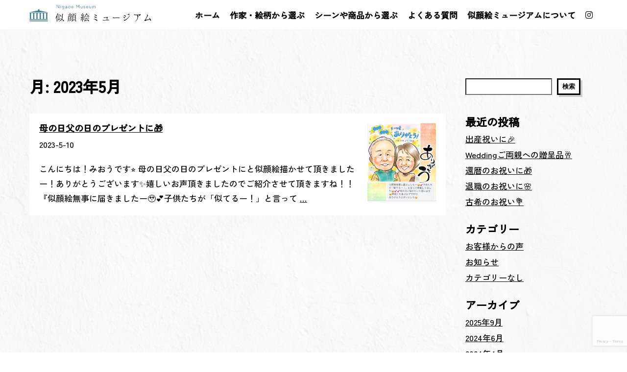

--- FILE ---
content_type: text/html; charset=UTF-8
request_url: https://nigaoe-museum.com/date/2023/05/
body_size: 12293
content:
<!DOCTYPE html>
<html dir="ltr" lang="ja" prefix="og: https://ogp.me/ns#" itemscope itemtype="https://schema.org/WebPage">
<head>
<meta charset="UTF-8" />
<meta name="viewport" content="width=device-width" />
<meta name="keywords" content="似顔絵,注文,オーダー,オリジナル">
<title>5月, 2023 - 似顔絵のオーダーなら 似顔絵ミュージアム</title>

		<!-- All in One SEO 4.9.3 - aioseo.com -->
	<meta name="robots" content="max-image-preview:large" />
	<link rel="canonical" href="https://nigaoe-museum.com/date/2023/05/" />
	<meta name="generator" content="All in One SEO (AIOSEO) 4.9.3" />
		<script type="application/ld+json" class="aioseo-schema">
			{"@context":"https:\/\/schema.org","@graph":[{"@type":"BreadcrumbList","@id":"https:\/\/nigaoe-museum.com\/date\/2023\/05\/#breadcrumblist","itemListElement":[{"@type":"ListItem","@id":"https:\/\/nigaoe-museum.com#listItem","position":1,"name":"\u30db\u30fc\u30e0","item":"https:\/\/nigaoe-museum.com","nextItem":{"@type":"ListItem","@id":"https:\/\/nigaoe-museum.com\/date\/2023\/#listItem","name":2023}},{"@type":"ListItem","@id":"https:\/\/nigaoe-museum.com\/date\/2023\/#listItem","position":2,"name":2023,"item":"https:\/\/nigaoe-museum.com\/date\/2023\/","nextItem":{"@type":"ListItem","@id":"https:\/\/nigaoe-museum.com\/date\/2023\/05\/#listItem","name":"05"},"previousItem":{"@type":"ListItem","@id":"https:\/\/nigaoe-museum.com#listItem","name":"\u30db\u30fc\u30e0"}},{"@type":"ListItem","@id":"https:\/\/nigaoe-museum.com\/date\/2023\/05\/#listItem","position":3,"name":"05","previousItem":{"@type":"ListItem","@id":"https:\/\/nigaoe-museum.com\/date\/2023\/#listItem","name":2023}}]},{"@type":"CollectionPage","@id":"https:\/\/nigaoe-museum.com\/date\/2023\/05\/#collectionpage","url":"https:\/\/nigaoe-museum.com\/date\/2023\/05\/","name":"5\u6708, 2023 - \u4f3c\u9854\u7d75\u306e\u30aa\u30fc\u30c0\u30fc\u306a\u3089 \u4f3c\u9854\u7d75\u30df\u30e5\u30fc\u30b8\u30a2\u30e0","inLanguage":"ja","isPartOf":{"@id":"https:\/\/nigaoe-museum.com\/#website"},"breadcrumb":{"@id":"https:\/\/nigaoe-museum.com\/date\/2023\/05\/#breadcrumblist"}},{"@type":"Organization","@id":"https:\/\/nigaoe-museum.com\/#organization","name":"\u4f3c\u9854\u7d75\u30df\u30e5\u30fc\u30b8\u30a2\u30e0","description":"\u304a\u597d\u304d\u306a\u7d75\u67c4\u3067\u4f3c\u9854\u7d75\u3092\u6ce8\u6587\u3067\u304d\u308b\u30b5\u30a4\u30c8\u3067\u3059\u3002","url":"https:\/\/nigaoe-museum.com\/"},{"@type":"WebSite","@id":"https:\/\/nigaoe-museum.com\/#website","url":"https:\/\/nigaoe-museum.com\/","name":"\u4f3c\u9854\u7d75\u3092\u6ce8\u6587\u3067\u304d\u308b\u30b5\u30a4\u30c8\u3000\u4f3c\u9854\u7d75\u30df\u30e5\u30fc\u30b8\u30a2\u30e0","description":"\u304a\u597d\u304d\u306a\u7d75\u67c4\u3067\u4f3c\u9854\u7d75\u3092\u6ce8\u6587\u3067\u304d\u308b\u30b5\u30a4\u30c8\u3067\u3059\u3002","inLanguage":"ja","publisher":{"@id":"https:\/\/nigaoe-museum.com\/#organization"}}]}
		</script>
		<!-- All in One SEO -->

<link rel='dns-prefetch' href='//use.fontawesome.com' />
<link rel="alternate" type="application/rss+xml" title="似顔絵のオーダーなら　似顔絵ミュージアム &raquo; フィード" href="https://nigaoe-museum.com/feed/" />
<link rel="alternate" type="application/rss+xml" title="似顔絵のオーダーなら　似顔絵ミュージアム &raquo; コメントフィード" href="https://nigaoe-museum.com/comments/feed/" />
<style id='wp-img-auto-sizes-contain-inline-css' type='text/css'>
img:is([sizes=auto i],[sizes^="auto," i]){contain-intrinsic-size:3000px 1500px}
/*# sourceURL=wp-img-auto-sizes-contain-inline-css */
</style>
<style id='wp-emoji-styles-inline-css' type='text/css'>

	img.wp-smiley, img.emoji {
		display: inline !important;
		border: none !important;
		box-shadow: none !important;
		height: 1em !important;
		width: 1em !important;
		margin: 0 0.07em !important;
		vertical-align: -0.1em !important;
		background: none !important;
		padding: 0 !important;
	}
/*# sourceURL=wp-emoji-styles-inline-css */
</style>
<link rel='stylesheet' id='wp-block-library-css' href='https://nigaoe-museum.com/wp/wp-includes/css/dist/block-library/style.min.css?ver=6.9' type='text/css' media='all' />
<style id='wp-block-archives-inline-css' type='text/css'>
.wp-block-archives{box-sizing:border-box}.wp-block-archives-dropdown label{display:block}
/*# sourceURL=https://nigaoe-museum.com/wp/wp-includes/blocks/archives/style.min.css */
</style>
<style id='wp-block-categories-inline-css' type='text/css'>
.wp-block-categories{box-sizing:border-box}.wp-block-categories.alignleft{margin-right:2em}.wp-block-categories.alignright{margin-left:2em}.wp-block-categories.wp-block-categories-dropdown.aligncenter{text-align:center}.wp-block-categories .wp-block-categories__label{display:block;width:100%}
/*# sourceURL=https://nigaoe-museum.com/wp/wp-includes/blocks/categories/style.min.css */
</style>
<style id='wp-block-heading-inline-css' type='text/css'>
h1:where(.wp-block-heading).has-background,h2:where(.wp-block-heading).has-background,h3:where(.wp-block-heading).has-background,h4:where(.wp-block-heading).has-background,h5:where(.wp-block-heading).has-background,h6:where(.wp-block-heading).has-background{padding:1.25em 2.375em}h1.has-text-align-left[style*=writing-mode]:where([style*=vertical-lr]),h1.has-text-align-right[style*=writing-mode]:where([style*=vertical-rl]),h2.has-text-align-left[style*=writing-mode]:where([style*=vertical-lr]),h2.has-text-align-right[style*=writing-mode]:where([style*=vertical-rl]),h3.has-text-align-left[style*=writing-mode]:where([style*=vertical-lr]),h3.has-text-align-right[style*=writing-mode]:where([style*=vertical-rl]),h4.has-text-align-left[style*=writing-mode]:where([style*=vertical-lr]),h4.has-text-align-right[style*=writing-mode]:where([style*=vertical-rl]),h5.has-text-align-left[style*=writing-mode]:where([style*=vertical-lr]),h5.has-text-align-right[style*=writing-mode]:where([style*=vertical-rl]),h6.has-text-align-left[style*=writing-mode]:where([style*=vertical-lr]),h6.has-text-align-right[style*=writing-mode]:where([style*=vertical-rl]){rotate:180deg}
/*# sourceURL=https://nigaoe-museum.com/wp/wp-includes/blocks/heading/style.min.css */
</style>
<style id='wp-block-latest-posts-inline-css' type='text/css'>
.wp-block-latest-posts{box-sizing:border-box}.wp-block-latest-posts.alignleft{margin-right:2em}.wp-block-latest-posts.alignright{margin-left:2em}.wp-block-latest-posts.wp-block-latest-posts__list{list-style:none}.wp-block-latest-posts.wp-block-latest-posts__list li{clear:both;overflow-wrap:break-word}.wp-block-latest-posts.is-grid{display:flex;flex-wrap:wrap}.wp-block-latest-posts.is-grid li{margin:0 1.25em 1.25em 0;width:100%}@media (min-width:600px){.wp-block-latest-posts.columns-2 li{width:calc(50% - .625em)}.wp-block-latest-posts.columns-2 li:nth-child(2n){margin-right:0}.wp-block-latest-posts.columns-3 li{width:calc(33.33333% - .83333em)}.wp-block-latest-posts.columns-3 li:nth-child(3n){margin-right:0}.wp-block-latest-posts.columns-4 li{width:calc(25% - .9375em)}.wp-block-latest-posts.columns-4 li:nth-child(4n){margin-right:0}.wp-block-latest-posts.columns-5 li{width:calc(20% - 1em)}.wp-block-latest-posts.columns-5 li:nth-child(5n){margin-right:0}.wp-block-latest-posts.columns-6 li{width:calc(16.66667% - 1.04167em)}.wp-block-latest-posts.columns-6 li:nth-child(6n){margin-right:0}}:root :where(.wp-block-latest-posts.is-grid){padding:0}:root :where(.wp-block-latest-posts.wp-block-latest-posts__list){padding-left:0}.wp-block-latest-posts__post-author,.wp-block-latest-posts__post-date{display:block;font-size:.8125em}.wp-block-latest-posts__post-excerpt,.wp-block-latest-posts__post-full-content{margin-bottom:1em;margin-top:.5em}.wp-block-latest-posts__featured-image a{display:inline-block}.wp-block-latest-posts__featured-image img{height:auto;max-width:100%;width:auto}.wp-block-latest-posts__featured-image.alignleft{float:left;margin-right:1em}.wp-block-latest-posts__featured-image.alignright{float:right;margin-left:1em}.wp-block-latest-posts__featured-image.aligncenter{margin-bottom:1em;text-align:center}
/*# sourceURL=https://nigaoe-museum.com/wp/wp-includes/blocks/latest-posts/style.min.css */
</style>
<style id='wp-block-search-inline-css' type='text/css'>
.wp-block-search__button{margin-left:10px;word-break:normal}.wp-block-search__button.has-icon{line-height:0}.wp-block-search__button svg{height:1.25em;min-height:24px;min-width:24px;width:1.25em;fill:currentColor;vertical-align:text-bottom}:where(.wp-block-search__button){border:1px solid #ccc;padding:6px 10px}.wp-block-search__inside-wrapper{display:flex;flex:auto;flex-wrap:nowrap;max-width:100%}.wp-block-search__label{width:100%}.wp-block-search.wp-block-search__button-only .wp-block-search__button{box-sizing:border-box;display:flex;flex-shrink:0;justify-content:center;margin-left:0;max-width:100%}.wp-block-search.wp-block-search__button-only .wp-block-search__inside-wrapper{min-width:0!important;transition-property:width}.wp-block-search.wp-block-search__button-only .wp-block-search__input{flex-basis:100%;transition-duration:.3s}.wp-block-search.wp-block-search__button-only.wp-block-search__searchfield-hidden,.wp-block-search.wp-block-search__button-only.wp-block-search__searchfield-hidden .wp-block-search__inside-wrapper{overflow:hidden}.wp-block-search.wp-block-search__button-only.wp-block-search__searchfield-hidden .wp-block-search__input{border-left-width:0!important;border-right-width:0!important;flex-basis:0;flex-grow:0;margin:0;min-width:0!important;padding-left:0!important;padding-right:0!important;width:0!important}:where(.wp-block-search__input){appearance:none;border:1px solid #949494;flex-grow:1;font-family:inherit;font-size:inherit;font-style:inherit;font-weight:inherit;letter-spacing:inherit;line-height:inherit;margin-left:0;margin-right:0;min-width:3rem;padding:8px;text-decoration:unset!important;text-transform:inherit}:where(.wp-block-search__button-inside .wp-block-search__inside-wrapper){background-color:#fff;border:1px solid #949494;box-sizing:border-box;padding:4px}:where(.wp-block-search__button-inside .wp-block-search__inside-wrapper) .wp-block-search__input{border:none;border-radius:0;padding:0 4px}:where(.wp-block-search__button-inside .wp-block-search__inside-wrapper) .wp-block-search__input:focus{outline:none}:where(.wp-block-search__button-inside .wp-block-search__inside-wrapper) :where(.wp-block-search__button){padding:4px 8px}.wp-block-search.aligncenter .wp-block-search__inside-wrapper{margin:auto}.wp-block[data-align=right] .wp-block-search.wp-block-search__button-only .wp-block-search__inside-wrapper{float:right}
/*# sourceURL=https://nigaoe-museum.com/wp/wp-includes/blocks/search/style.min.css */
</style>
<style id='wp-block-group-inline-css' type='text/css'>
.wp-block-group{box-sizing:border-box}:where(.wp-block-group.wp-block-group-is-layout-constrained){position:relative}
/*# sourceURL=https://nigaoe-museum.com/wp/wp-includes/blocks/group/style.min.css */
</style>
<style id='wp-block-paragraph-inline-css' type='text/css'>
.is-small-text{font-size:.875em}.is-regular-text{font-size:1em}.is-large-text{font-size:2.25em}.is-larger-text{font-size:3em}.has-drop-cap:not(:focus):first-letter{float:left;font-size:8.4em;font-style:normal;font-weight:100;line-height:.68;margin:.05em .1em 0 0;text-transform:uppercase}body.rtl .has-drop-cap:not(:focus):first-letter{float:none;margin-left:.1em}p.has-drop-cap.has-background{overflow:hidden}:root :where(p.has-background){padding:1.25em 2.375em}:where(p.has-text-color:not(.has-link-color)) a{color:inherit}p.has-text-align-left[style*="writing-mode:vertical-lr"],p.has-text-align-right[style*="writing-mode:vertical-rl"]{rotate:180deg}
/*# sourceURL=https://nigaoe-museum.com/wp/wp-includes/blocks/paragraph/style.min.css */
</style>
<style id='wp-block-preformatted-inline-css' type='text/css'>
.wp-block-preformatted{box-sizing:border-box;white-space:pre-wrap}:where(.wp-block-preformatted.has-background){padding:1.25em 2.375em}
/*# sourceURL=https://nigaoe-museum.com/wp/wp-includes/blocks/preformatted/style.min.css */
</style>
<style id='wp-block-spacer-inline-css' type='text/css'>
.wp-block-spacer{clear:both}
/*# sourceURL=https://nigaoe-museum.com/wp/wp-includes/blocks/spacer/style.min.css */
</style>
<style id='global-styles-inline-css' type='text/css'>
:root{--wp--preset--aspect-ratio--square: 1;--wp--preset--aspect-ratio--4-3: 4/3;--wp--preset--aspect-ratio--3-4: 3/4;--wp--preset--aspect-ratio--3-2: 3/2;--wp--preset--aspect-ratio--2-3: 2/3;--wp--preset--aspect-ratio--16-9: 16/9;--wp--preset--aspect-ratio--9-16: 9/16;--wp--preset--color--black: #000000;--wp--preset--color--cyan-bluish-gray: #abb8c3;--wp--preset--color--white: #ffffff;--wp--preset--color--pale-pink: #f78da7;--wp--preset--color--vivid-red: #cf2e2e;--wp--preset--color--luminous-vivid-orange: #ff6900;--wp--preset--color--luminous-vivid-amber: #fcb900;--wp--preset--color--light-green-cyan: #7bdcb5;--wp--preset--color--vivid-green-cyan: #00d084;--wp--preset--color--pale-cyan-blue: #8ed1fc;--wp--preset--color--vivid-cyan-blue: #0693e3;--wp--preset--color--vivid-purple: #9b51e0;--wp--preset--gradient--vivid-cyan-blue-to-vivid-purple: linear-gradient(135deg,rgb(6,147,227) 0%,rgb(155,81,224) 100%);--wp--preset--gradient--light-green-cyan-to-vivid-green-cyan: linear-gradient(135deg,rgb(122,220,180) 0%,rgb(0,208,130) 100%);--wp--preset--gradient--luminous-vivid-amber-to-luminous-vivid-orange: linear-gradient(135deg,rgb(252,185,0) 0%,rgb(255,105,0) 100%);--wp--preset--gradient--luminous-vivid-orange-to-vivid-red: linear-gradient(135deg,rgb(255,105,0) 0%,rgb(207,46,46) 100%);--wp--preset--gradient--very-light-gray-to-cyan-bluish-gray: linear-gradient(135deg,rgb(238,238,238) 0%,rgb(169,184,195) 100%);--wp--preset--gradient--cool-to-warm-spectrum: linear-gradient(135deg,rgb(74,234,220) 0%,rgb(151,120,209) 20%,rgb(207,42,186) 40%,rgb(238,44,130) 60%,rgb(251,105,98) 80%,rgb(254,248,76) 100%);--wp--preset--gradient--blush-light-purple: linear-gradient(135deg,rgb(255,206,236) 0%,rgb(152,150,240) 100%);--wp--preset--gradient--blush-bordeaux: linear-gradient(135deg,rgb(254,205,165) 0%,rgb(254,45,45) 50%,rgb(107,0,62) 100%);--wp--preset--gradient--luminous-dusk: linear-gradient(135deg,rgb(255,203,112) 0%,rgb(199,81,192) 50%,rgb(65,88,208) 100%);--wp--preset--gradient--pale-ocean: linear-gradient(135deg,rgb(255,245,203) 0%,rgb(182,227,212) 50%,rgb(51,167,181) 100%);--wp--preset--gradient--electric-grass: linear-gradient(135deg,rgb(202,248,128) 0%,rgb(113,206,126) 100%);--wp--preset--gradient--midnight: linear-gradient(135deg,rgb(2,3,129) 0%,rgb(40,116,252) 100%);--wp--preset--font-size--small: 13px;--wp--preset--font-size--medium: 20px;--wp--preset--font-size--large: 36px;--wp--preset--font-size--x-large: 42px;--wp--preset--spacing--20: 0.44rem;--wp--preset--spacing--30: 0.67rem;--wp--preset--spacing--40: 1rem;--wp--preset--spacing--50: 1.5rem;--wp--preset--spacing--60: 2.25rem;--wp--preset--spacing--70: 3.38rem;--wp--preset--spacing--80: 5.06rem;--wp--preset--shadow--natural: 6px 6px 9px rgba(0, 0, 0, 0.2);--wp--preset--shadow--deep: 12px 12px 50px rgba(0, 0, 0, 0.4);--wp--preset--shadow--sharp: 6px 6px 0px rgba(0, 0, 0, 0.2);--wp--preset--shadow--outlined: 6px 6px 0px -3px rgb(255, 255, 255), 6px 6px rgb(0, 0, 0);--wp--preset--shadow--crisp: 6px 6px 0px rgb(0, 0, 0);}:where(.is-layout-flex){gap: 0.5em;}:where(.is-layout-grid){gap: 0.5em;}body .is-layout-flex{display: flex;}.is-layout-flex{flex-wrap: wrap;align-items: center;}.is-layout-flex > :is(*, div){margin: 0;}body .is-layout-grid{display: grid;}.is-layout-grid > :is(*, div){margin: 0;}:where(.wp-block-columns.is-layout-flex){gap: 2em;}:where(.wp-block-columns.is-layout-grid){gap: 2em;}:where(.wp-block-post-template.is-layout-flex){gap: 1.25em;}:where(.wp-block-post-template.is-layout-grid){gap: 1.25em;}.has-black-color{color: var(--wp--preset--color--black) !important;}.has-cyan-bluish-gray-color{color: var(--wp--preset--color--cyan-bluish-gray) !important;}.has-white-color{color: var(--wp--preset--color--white) !important;}.has-pale-pink-color{color: var(--wp--preset--color--pale-pink) !important;}.has-vivid-red-color{color: var(--wp--preset--color--vivid-red) !important;}.has-luminous-vivid-orange-color{color: var(--wp--preset--color--luminous-vivid-orange) !important;}.has-luminous-vivid-amber-color{color: var(--wp--preset--color--luminous-vivid-amber) !important;}.has-light-green-cyan-color{color: var(--wp--preset--color--light-green-cyan) !important;}.has-vivid-green-cyan-color{color: var(--wp--preset--color--vivid-green-cyan) !important;}.has-pale-cyan-blue-color{color: var(--wp--preset--color--pale-cyan-blue) !important;}.has-vivid-cyan-blue-color{color: var(--wp--preset--color--vivid-cyan-blue) !important;}.has-vivid-purple-color{color: var(--wp--preset--color--vivid-purple) !important;}.has-black-background-color{background-color: var(--wp--preset--color--black) !important;}.has-cyan-bluish-gray-background-color{background-color: var(--wp--preset--color--cyan-bluish-gray) !important;}.has-white-background-color{background-color: var(--wp--preset--color--white) !important;}.has-pale-pink-background-color{background-color: var(--wp--preset--color--pale-pink) !important;}.has-vivid-red-background-color{background-color: var(--wp--preset--color--vivid-red) !important;}.has-luminous-vivid-orange-background-color{background-color: var(--wp--preset--color--luminous-vivid-orange) !important;}.has-luminous-vivid-amber-background-color{background-color: var(--wp--preset--color--luminous-vivid-amber) !important;}.has-light-green-cyan-background-color{background-color: var(--wp--preset--color--light-green-cyan) !important;}.has-vivid-green-cyan-background-color{background-color: var(--wp--preset--color--vivid-green-cyan) !important;}.has-pale-cyan-blue-background-color{background-color: var(--wp--preset--color--pale-cyan-blue) !important;}.has-vivid-cyan-blue-background-color{background-color: var(--wp--preset--color--vivid-cyan-blue) !important;}.has-vivid-purple-background-color{background-color: var(--wp--preset--color--vivid-purple) !important;}.has-black-border-color{border-color: var(--wp--preset--color--black) !important;}.has-cyan-bluish-gray-border-color{border-color: var(--wp--preset--color--cyan-bluish-gray) !important;}.has-white-border-color{border-color: var(--wp--preset--color--white) !important;}.has-pale-pink-border-color{border-color: var(--wp--preset--color--pale-pink) !important;}.has-vivid-red-border-color{border-color: var(--wp--preset--color--vivid-red) !important;}.has-luminous-vivid-orange-border-color{border-color: var(--wp--preset--color--luminous-vivid-orange) !important;}.has-luminous-vivid-amber-border-color{border-color: var(--wp--preset--color--luminous-vivid-amber) !important;}.has-light-green-cyan-border-color{border-color: var(--wp--preset--color--light-green-cyan) !important;}.has-vivid-green-cyan-border-color{border-color: var(--wp--preset--color--vivid-green-cyan) !important;}.has-pale-cyan-blue-border-color{border-color: var(--wp--preset--color--pale-cyan-blue) !important;}.has-vivid-cyan-blue-border-color{border-color: var(--wp--preset--color--vivid-cyan-blue) !important;}.has-vivid-purple-border-color{border-color: var(--wp--preset--color--vivid-purple) !important;}.has-vivid-cyan-blue-to-vivid-purple-gradient-background{background: var(--wp--preset--gradient--vivid-cyan-blue-to-vivid-purple) !important;}.has-light-green-cyan-to-vivid-green-cyan-gradient-background{background: var(--wp--preset--gradient--light-green-cyan-to-vivid-green-cyan) !important;}.has-luminous-vivid-amber-to-luminous-vivid-orange-gradient-background{background: var(--wp--preset--gradient--luminous-vivid-amber-to-luminous-vivid-orange) !important;}.has-luminous-vivid-orange-to-vivid-red-gradient-background{background: var(--wp--preset--gradient--luminous-vivid-orange-to-vivid-red) !important;}.has-very-light-gray-to-cyan-bluish-gray-gradient-background{background: var(--wp--preset--gradient--very-light-gray-to-cyan-bluish-gray) !important;}.has-cool-to-warm-spectrum-gradient-background{background: var(--wp--preset--gradient--cool-to-warm-spectrum) !important;}.has-blush-light-purple-gradient-background{background: var(--wp--preset--gradient--blush-light-purple) !important;}.has-blush-bordeaux-gradient-background{background: var(--wp--preset--gradient--blush-bordeaux) !important;}.has-luminous-dusk-gradient-background{background: var(--wp--preset--gradient--luminous-dusk) !important;}.has-pale-ocean-gradient-background{background: var(--wp--preset--gradient--pale-ocean) !important;}.has-electric-grass-gradient-background{background: var(--wp--preset--gradient--electric-grass) !important;}.has-midnight-gradient-background{background: var(--wp--preset--gradient--midnight) !important;}.has-small-font-size{font-size: var(--wp--preset--font-size--small) !important;}.has-medium-font-size{font-size: var(--wp--preset--font-size--medium) !important;}.has-large-font-size{font-size: var(--wp--preset--font-size--large) !important;}.has-x-large-font-size{font-size: var(--wp--preset--font-size--x-large) !important;}
/*# sourceURL=global-styles-inline-css */
</style>

<style id='classic-theme-styles-inline-css' type='text/css'>
/*! This file is auto-generated */
.wp-block-button__link{color:#fff;background-color:#32373c;border-radius:9999px;box-shadow:none;text-decoration:none;padding:calc(.667em + 2px) calc(1.333em + 2px);font-size:1.125em}.wp-block-file__button{background:#32373c;color:#fff;text-decoration:none}
/*# sourceURL=/wp-includes/css/classic-themes.min.css */
</style>
<style id='font-awesome-svg-styles-default-inline-css' type='text/css'>
.svg-inline--fa {
  display: inline-block;
  height: 1em;
  overflow: visible;
  vertical-align: -.125em;
}
/*# sourceURL=font-awesome-svg-styles-default-inline-css */
</style>
<link rel='stylesheet' id='font-awesome-svg-styles-css' href='https://nigaoe-museum.com/wp/wp-content/uploads/font-awesome/v6.2.0/css/svg-with-js.css' type='text/css' media='all' />
<style id='font-awesome-svg-styles-inline-css' type='text/css'>
   .wp-block-font-awesome-icon svg::before,
   .wp-rich-text-font-awesome-icon svg::before {content: unset;}
/*# sourceURL=font-awesome-svg-styles-inline-css */
</style>
<link rel='stylesheet' id='contact-form-7-css' href='https://nigaoe-museum.com/wp/wp-content/plugins/contact-form-7/includes/css/styles.css?ver=6.1.4' type='text/css' media='all' />
<link rel='stylesheet' id='wpcf7-redirect-script-frontend-css' href='https://nigaoe-museum.com/wp/wp-content/plugins/wpcf7-redirect/build/assets/frontend-script.css?ver=2c532d7e2be36f6af233' type='text/css' media='all' />
<link rel='stylesheet' id='parent-style-css' href='https://nigaoe-museum.com/wp/wp-content/themes/blankslate/style.css?ver=6.9' type='text/css' media='all' />
<link rel='stylesheet' id='blankslate-style-css' href='https://nigaoe-museum.com/wp/wp-content/themes/blankslate-nigaoe/style.css?ver=1.0.13' type='text/css' media='all' />
<link rel='stylesheet' id='font-awesome-official-css' href='https://use.fontawesome.com/releases/v6.2.0/css/all.css' type='text/css' media='all' integrity="sha384-SOnAn/m2fVJCwnbEYgD4xzrPtvsXdElhOVvR8ND1YjB5nhGNwwf7nBQlhfAwHAZC" crossorigin="anonymous" />
<link rel='stylesheet' id='font-awesome-official-v4shim-css' href='https://use.fontawesome.com/releases/v6.2.0/css/v4-shims.css' type='text/css' media='all' integrity="sha384-MAgG0MNwzSXBbmOw4KK9yjMrRaUNSCk3WoZPkzVC1rmhXzerY4gqk/BLNYtdOFCO" crossorigin="anonymous" />
<script type="text/javascript" src="https://nigaoe-museum.com/wp/wp-includes/js/jquery/jquery.min.js?ver=3.7.1" id="jquery-core-js"></script>
<script type="text/javascript" src="https://nigaoe-museum.com/wp/wp-includes/js/jquery/jquery-migrate.min.js?ver=3.4.1" id="jquery-migrate-js"></script>
<link rel="https://api.w.org/" href="https://nigaoe-museum.com/wp-json/" /><link rel="EditURI" type="application/rsd+xml" title="RSD" href="https://nigaoe-museum.com/wp/xmlrpc.php?rsd" />
<meta name="generator" content="WordPress 6.9" />




	<meta property="og:title" content="母の日父の日のプレゼントに🎁 | 似顔絵ミュージアム" />
	<meta property="og:image" content="https://nigaoe-museum.com/wp/wp-content/themes/blankslate-nigaoe/images/ogp.jpg" />
	<meta property="og:url" content="https://nigaoe-museum.com" />
	<meta property="og:description" content="似顔絵ミュージアムは個性あるたくさんの作家が集まり、今までにない絵柄から、お客様の好みのタッチで似顔絵を注文できるサイトです" />
	<meta name="description" content="似顔絵ミュージアムは個性あるたくさんの作家が集まり、今までにない絵柄から、お客様の好みのタッチで似顔絵を注文できるサイトです" />
	<meta property="og:type" content="website" />
	<meta name="twitter:card" content="summary_large_image" />







<script src="https://ajax.googleapis.com/ajax/libs/jquery/1.12.4/jquery.min.js"></script>

<script type="text/javascript" src="https://nigaoe-museum.com/wp/wp-content/themes/blankslate-nigaoe/js/slick/slick.js"></script>
<link rel="stylesheet" type="text/css" href="https://nigaoe-museum.com/wp/wp-content/themes/blankslate-nigaoe/js/slick/slick.css" />

<script type="text/javascript" src="https://nigaoe-museum.com/wp/wp-content/themes/blankslate-nigaoe/js/colorbox/jquery.colorbox.js"></script>
<link rel="stylesheet" type="text/css" href="https://nigaoe-museum.com/wp/wp-content/themes/blankslate-nigaoe/js/colorbox/colorbox.css" />


<script type="text/javascript">

$(function() {
	var randomSlideId = Math.random() * 3 | 0
	$('.slick1').slick({
		slidesToShow: 1,
		slidesToScroll: 1,
		autoplay: true,
		autoplaySpeed: 3400,
		arrows:false,
		initialSlide: +randomSlideId
	});
	$('.slick2').slick({
		slidesToShow: 1,
		slidesToScroll: 1,
		autoplay: true,
		autoplaySpeed: 2800,
		arrows:false,
		initialSlide: +randomSlideId
	});
	$('.slick3').slick({
		slidesToShow: 1,
		slidesToScroll: 1,
		autoplay: true,
		autoplaySpeed: 3000,
		arrows:false,
		initialSlide: +randomSlideId
	});
	$('.slick4').slick({
		slidesToShow: 1,
		slidesToScroll: 1,
		autoplay: true,
		autoplaySpeed: 3200,
		arrows:false,
		initialSlide: +randomSlideId
	});
	$('.slickproducts').slick({
		slidesToShow: 4,
		slidesToScroll: 4,
		arrows:true,
		autoplay: true,
	});

})

	
$(function(){
	$('.colorbox').colorbox({
		maxWidth:'95%',
		maxHeight:'95%'
	});
	$('figure.wp-block-image a').colorbox({
		rel:'gallery',
		maxWidth:'80%',
		maxHeight:'95%'
	});
})

$(function(){
	$('a.slideopen').click(function(){
		$(this).css("display","none");
		$(this).parent().next().slideDown();
	});
})

$(function(){
	$('.spmenu').click(function(){
		$(this).toggleClass('open');
		$(this).next().toggleClass('open');
	});
})

$(function(){
	$(".estimate > span").click(function(){
		$(this).parent().css('display','none');
	})
})



$(window).on('load', function() {
  var url = $(location).attr('href');
  if(url.indexOf("#") != -1){
  var anchor = url.split("#");
  var target = $('#' + anchor[anchor.length - 1]);
    if(target.length){
    var pos = Math.floor(target.offset().top) - 60;
    $("html, body").animate({scrollTop:pos}, 500);
    }
  }
});






</script>



<style type="text/css">
</style>


<script type="text/javascript">
</script>

<!-- Global site tag (gtag.js) - Google Analytics -->
<script async src="https://www.googletagmanager.com/gtag/js?id=G-8T31J5QD7D"></script>
<script>
  window.dataLayer = window.dataLayer || [];
  function gtag(){dataLayer.push(arguments);}
  gtag('js', new Date());

  gtag('config', 'G-8T31J5QD7D');
</script>

</head>
<body class="archive date wp-embed-responsive wp-theme-blankslate wp-child-theme-blankslate-nigaoe">


<header id="header" role="banner" class="headnavi">
	<div class="flex inner">
		<div id="site-title">
			<h1>
				<a href="https://nigaoe-museum.com" class="short"><img src="https://nigaoe-museum.com/wp/wp-content/themes/blankslate-nigaoe/images/logo_museum_short.svg"></a>
				<a href="https://nigaoe-museum.com" class="long"><img src="https://nigaoe-museum.com/wp/wp-content/themes/blankslate-nigaoe/images/logo_museum_long.svg"></a>
			</h1>
		</div>
	    <div class="spmenu"><span></span></div>
		<nav id="menu" role="navigation">
		<div class="menu-menu-1-container"><ul id="menu-menu-1" class="menu"><li id="menu-item-45" class="menu-item menu-item-type-custom menu-item-object-custom menu-item-45"><a href="/" itemprop="url"><span itemprop="name">ホーム</span></a></li>
<li id="menu-item-49" class="menu-item menu-item-type-custom menu-item-object-custom menu-item-49"><a href="/creator/" itemprop="url"><span itemprop="name">作家・絵柄から選ぶ</span></a></li>
<li id="menu-item-51" class="menu-item menu-item-type-custom menu-item-object-custom menu-item-has-children menu-item-51"><a href="/products/" itemprop="url"><span itemprop="name">シーンや商品から選ぶ</span></a>
<ul class="sub-menu">
	<li id="menu-item-1639" class="menu-item menu-item-type-taxonomy menu-item-object-product_style menu-item-1639"><a href="https://nigaoe-museum.com/product_style/wedding/" itemprop="url"><span itemprop="name">ウェディング</span></a></li>
	<li id="menu-item-1641" class="menu-item menu-item-type-taxonomy menu-item-object-product_style menu-item-1641"><a href="https://nigaoe-museum.com/product_style/couple/" itemprop="url"><span itemprop="name">カップル・友達</span></a></li>
	<li id="menu-item-1638" class="menu-item menu-item-type-taxonomy menu-item-object-product_style menu-item-1638"><a href="https://nigaoe-museum.com/product_style/family/" itemprop="url"><span itemprop="name">ファミリー・グループ</span></a></li>
	<li id="menu-item-1640" class="menu-item menu-item-type-taxonomy menu-item-object-product_style menu-item-1640"><a href="https://nigaoe-museum.com/product_style/child/" itemprop="url"><span itemprop="name">お子様</span></a></li>
	<li id="menu-item-1642" class="menu-item menu-item-type-taxonomy menu-item-object-product_style menu-item-1642"><a href="https://nigaoe-museum.com/product_style/pet/" itemprop="url"><span itemprop="name">ペット・犬・猫・鳥</span></a></li>
	<li id="menu-item-1643" class="menu-item menu-item-type-taxonomy menu-item-object-product_style menu-item-1643"><a href="https://nigaoe-museum.com/product_style/icon/" itemprop="url"><span itemprop="name">名刺・アイコン</span></a></li>
	<li id="menu-item-1644" class="menu-item menu-item-type-taxonomy menu-item-object-product_style menu-item-1644"><a href="https://nigaoe-museum.com/product_style/manga/" itemprop="url"><span itemprop="name">マンガ・ストーリー</span></a></li>
	<li id="menu-item-1645" class="menu-item menu-item-type-taxonomy menu-item-object-product_style menu-item-1645"><a href="https://nigaoe-museum.com/product_style/object/" itemprop="url"><span itemprop="name">立体・特殊技法・ポエム</span></a></li>
</ul>
</li>
<li id="menu-item-47" class="menu-item menu-item-type-post_type menu-item-object-page menu-item-47"><a href="https://nigaoe-museum.com/faq/" itemprop="url"><span itemprop="name">よくある質問</span></a></li>
<li id="menu-item-59" class="menu-item menu-item-type-post_type menu-item-object-page menu-item-has-children menu-item-59"><a href="https://nigaoe-museum.com/aboutus/" itemprop="url"><span itemprop="name">似顔絵ミュージアムについて</span></a>
<ul class="sub-menu">
	<li id="menu-item-2925" class="menu-item menu-item-type-taxonomy menu-item-object-category menu-item-2925"><a href="https://nigaoe-museum.com/category/testimonials/" itemprop="url"><span itemprop="name">お客様からの声</span></a></li>
	<li id="menu-item-2926" class="menu-item menu-item-type-taxonomy menu-item-object-category menu-item-2926"><a href="https://nigaoe-museum.com/category/news/" itemprop="url"><span itemprop="name">お知らせ</span></a></li>
	<li id="menu-item-874" class="menu-item menu-item-type-post_type menu-item-object-page menu-item-874"><a href="https://nigaoe-museum.com/contactus/" itemprop="url"><span itemprop="name">お問い合わせ</span></a></li>
	<li id="menu-item-46" class="menu-item menu-item-type-post_type menu-item-object-page menu-item-46"><a href="https://nigaoe-museum.com/privacypolicy/" itemprop="url"><span itemprop="name">プライバシーポリシー</span></a></li>
	<li id="menu-item-48" class="menu-item menu-item-type-post_type menu-item-object-page menu-item-48"><a href="https://nigaoe-museum.com/policy/" itemprop="url"><span itemprop="name">特定商取引法に関する表記</span></a></li>
</ul>
</li>
<li id="menu-item-2924" class="menu-item menu-item-type-custom menu-item-object-custom menu-item-2924"><a target="_blank" href="https://www.instagram.com/nigaoe.museum/" itemprop="url"><span itemprop="name"><i class="fa-brands fa-instagram"></i></span></a></li>
</ul></div>		</nav>
	</div>
</header>









<style type="text/css">
article{
	padding: 20px;
	background-color: #FFF;
	margin-bottom: 40px;
}
</style>

<main id="content" role="main">
<section style="background-color:rgba(255,255,255,0.7)">
	<div class="inner center flex justify-between" style="flex-wrap:nowrap;">
		<div>
			<header class="header">
			<h1 class="entry-title mb40 left" itemprop="name">月: <span>2023年5月</span></h1>
			<div class="archive-meta" itemprop="description"></div>
			</header>
			
				<article id="post-3604" class="mxauto block post-3604 post type-post status-publish format-standard has-post-thumbnail hentry category-testimonials tag-22 tag-23 tag-26 tag-27">
					<div class="flex flex-nowrap items-start flex-reverse">
													<div style="flex:0 0 140px;background-color:#DDD">
								<a href="https://nigaoe-museum.com/testimonials/3604/"><img width="532" height="600" src="https://nigaoe-museum.com/wp/wp-content/uploads/2023/05/IMG_3590-532x600.jpeg" class="attachment-thumbnail size-thumbnail wp-post-image" alt="" itemprop="image" decoding="async" fetchpriority="high" srcset="https://nigaoe-museum.com/wp/wp-content/uploads/2023/05/IMG_3590-532x600.jpeg 532w, https://nigaoe-museum.com/wp/wp-content/uploads/2023/05/IMG_3590-709x800.jpeg 709w, https://nigaoe-museum.com/wp/wp-content/uploads/2023/05/IMG_3590-1064x1200.jpeg 1064w, https://nigaoe-museum.com/wp/wp-content/uploads/2023/05/IMG_3590.jpeg 1206w" sizes="(max-width: 532px) 100vw, 532px" /></a>
							</div>
												<div style="flex:1 1 auto;">
							<header class="header">
								<h1 class="left mb10 f-large" itemprop="name"><a href="https://nigaoe-museum.com/testimonials/3604/">母の日父の日のプレゼントに🎁</a></h1> 								<p class="mb20">2023-5-10</p>
								<p>こんにちは！みおうです⭐️ 母の日父の日のプレゼントにと似顔絵描かせて頂きましたー！ありがとうございます✨嬉しいお声頂きましたのでご紹介させて頂きますね！！ 『似顔絵無事に届きましたー🥹💕子供たちが「似てるー！」と言って <a href="https://nigaoe-museum.com/testimonials/3604/" class="more-link">&#8230;<span class="screen-reader-text">  母の日父の日のプレゼントに🎁</span></a></p>
							</header>
						</div>
					</div>
				</article>
					</div>
		<aside id="sidebar" style="flex:0 0 270px">
<div id="primary">
<ul class="">
<li id="block-2" class="widget-container widget_block widget_search"><form role="search" method="get" action="https://nigaoe-museum.com/" class="wp-block-search__button-outside wp-block-search__text-button wp-block-search"    ><label class="wp-block-search__label" for="wp-block-search__input-1" > </label><div class="wp-block-search__inside-wrapper"  style="width: 100%"><input class="wp-block-search__input" id="wp-block-search__input-1" placeholder="" value="" type="search" name="s" required /><button aria-label="検索" class="wp-block-search__button wp-element-button" type="submit" >検索</button></div></form></li><li id="block-8" class="widget-container widget_block">
<div style="height:20px" aria-hidden="true" class="wp-block-spacer"></div>
</li><li id="block-3" class="widget-container widget_block">
<div class="wp-block-group"><div class="wp-block-group__inner-container is-layout-flow wp-block-group-is-layout-flow">
<h2 class="wp-block-heading">最近の投稿</h2>


<ul class="wp-block-latest-posts__list wp-block-latest-posts"><li><a class="wp-block-latest-posts__post-title" href="https://nigaoe-museum.com/testimonials/4116/">出産祝いに🎉</a></li>
<li><a class="wp-block-latest-posts__post-title" href="https://nigaoe-museum.com/testimonials/3822/">Weddingご両親への贈呈品🥂</a></li>
<li><a class="wp-block-latest-posts__post-title" href="https://nigaoe-museum.com/testimonials/3818/">還暦のお祝いに🎁</a></li>
<li><a class="wp-block-latest-posts__post-title" href="https://nigaoe-museum.com/testimonials/3807/">退職のお祝いに🌸</a></li>
<li><a class="wp-block-latest-posts__post-title" href="https://nigaoe-museum.com/testimonials/3803/">古希のお祝い💐</a></li>
</ul></div></div>
</li><li id="block-9" class="widget-container widget_block">
<h2 class="wp-block-heading">カテゴリー</h2>
</li><li id="block-10" class="widget-container widget_block widget_categories"><ul class="wp-block-categories-list wp-block-categories">	<li class="cat-item cat-item-4"><a href="https://nigaoe-museum.com/category/testimonials/">お客様からの声</a>
</li>
	<li class="cat-item cat-item-5"><a href="https://nigaoe-museum.com/category/news/">お知らせ</a>
</li>
	<li class="cat-item cat-item-1"><a href="https://nigaoe-museum.com/category/uncategorized/">カテゴリーなし</a>
</li>
</ul></li><li id="block-11" class="widget-container widget_block">
<h2 class="wp-block-heading">アーカイブ</h2>
</li><li id="block-12" class="widget-container widget_block widget_archive"><ul class="wp-block-archives-list wp-block-archives">	<li><a href='https://nigaoe-museum.com/date/2025/09/'>2025年9月</a></li>
	<li><a href='https://nigaoe-museum.com/date/2024/06/'>2024年6月</a></li>
	<li><a href='https://nigaoe-museum.com/date/2024/04/'>2024年4月</a></li>
	<li><a href='https://nigaoe-museum.com/date/2024/03/'>2024年3月</a></li>
	<li><a href='https://nigaoe-museum.com/date/2024/02/'>2024年2月</a></li>
	<li><a href='https://nigaoe-museum.com/date/2024/01/'>2024年1月</a></li>
	<li><a href='https://nigaoe-museum.com/date/2023/12/'>2023年12月</a></li>
	<li><a href='https://nigaoe-museum.com/date/2023/10/'>2023年10月</a></li>
	<li><a href='https://nigaoe-museum.com/date/2023/08/'>2023年8月</a></li>
	<li><a href='https://nigaoe-museum.com/date/2023/06/'>2023年6月</a></li>
	<li><a href='https://nigaoe-museum.com/date/2023/05/' aria-current="page">2023年5月</a></li>
	<li><a href='https://nigaoe-museum.com/date/2023/04/'>2023年4月</a></li>
	<li><a href='https://nigaoe-museum.com/date/2022/12/'>2022年12月</a></li>
	<li><a href='https://nigaoe-museum.com/date/2022/11/'>2022年11月</a></li>
	<li><a href='https://nigaoe-museum.com/date/2022/10/'>2022年10月</a></li>
	<li><a href='https://nigaoe-museum.com/date/2022/09/'>2022年9月</a></li>
	<li><a href='https://nigaoe-museum.com/date/2022/08/'>2022年8月</a></li>
	<li><a href='https://nigaoe-museum.com/date/2022/07/'>2022年7月</a></li>
</ul></li><li id="block-4" class="widget-container widget_block">
<div class="wp-block-group"><div class="wp-block-group__inner-container is-layout-flow wp-block-group-is-layout-flow"></div></div>
</li></ul>
</div>
</aside>	</div>
</section>

</main>
<footer id="footer" role="contentinfo">
	<div class="inner">
		<div class="flex p20 mt40" style="flex-wrap:nowrap">
			<div class="p20" style="flex: 1 1 auto;line-height:1.5;">
				<h1 class="mb20 f-xlarge">
					似顔絵ミュージアムは様々な活動を行っています。
				</h1>
				<p class="mb20">
					出張イベント、オンラインイベントや法人の方向けの対応も各種行っています。お気軽にお問い合わせください。
				</p>
				<ul class="mb40 disc">				<li class="mb10"><a href="https://nigaoe-museum.com/news/3633/">2023.6.16 昭和記念公園しっぽフェスタ参加</a></li>
								<li class="mb10"><a href="https://nigaoe-museum.com/news/3414/">2022.12.9 新年のご挨拶キャンペーン🎍</a></li>
								<li class="mb10"><a href="https://nigaoe-museum.com/news/3404/">2022.12.6 展覧会出展しまっす⭐️</a></li>
				</ul>
				
				<a href="/contactus/" class="btn mb40">お問い合わせはこちらから</a>
			</div>
			<div class="p20" style="white-space:nowrap;line-height:1.5;">
				<h2 class="mb20">このサイトについて</h2>
				<ul>
					<li><a href="/aboutus/">似顔絵ミュージアムについて</a></li>
					<li><a href="/aboutus/#orderflow">オーダー方法</a></li>
					<li><a href="/category/news/">お知らせ</a></li>
					<li><a href="/category/testimonials/">お客様からの声</a></li>
					<li><a href="/faq/">よくある質問</a></li>
					<li><a href="/contactus/">お問い合わせ</a></li>
					<li><a href="/privacypolicy/">プライバシーポリシー</a></li>
					<li><a href="/policy/">特定商取引法に基づく表記</a></li>
				</ul>
			</div>
			<div class="p20" style="white-space:nowrap;line-height:1.5;">
				<h2 class="mb20">シーン・スタイル</h2>
				<ul>
					<li><a href="/product_style/wedding/">ウェディング</a></li>
					<li><a href="/product_style/couple/">カップル</a></li>
					<li><a href="/product_style/family/">ファミリー・グループ</a></li>
					<li><a href="/product_style/child/">お子様</a></li>
					<li><a href="/product_style/pet/">ペット</a></li>
					<li><a href="/product_style/icon/">名刺・アイコン</a></li>
					<li><a href="/product_style/manga/">マンガ</a></li>
					<li><a href="/product_style/object/">立体・特殊技法・ポエム</a></li>
				</ul>
			</div>
			<div class="p20" style="white-space:nowrap;line-height:1.5;">
				<h2 class="mb20">作家一覧</h2>
				<ul>
				  				  				    <li>
				      <a href="https://nigaoe-museum.com/creator/15/">mii</a>
				    </li>
				  				    <li>
				      <a href="https://nigaoe-museum.com/creator/01/">スーザン</a>
				    </li>
				  				    <li>
				      <a href="https://nigaoe-museum.com/creator/16/">ゆこ</a>
				    </li>
				  				    <li>
				      <a href="https://nigaoe-museum.com/creator/07/">p。</a>
				    </li>
				  				    <li>
				      <a href="https://nigaoe-museum.com/creator/12/">似顔絵みゅー</a>
				    </li>
				  				    <li>
				      <a href="https://nigaoe-museum.com/creator/18/">おみいちゃん</a>
				    </li>
				  				    <li>
				      <a href="https://nigaoe-museum.com/creator/11/">蔵-sou-</a>
				    </li>
				  				    <li>
				      <a href="https://nigaoe-museum.com/creator/14/">葉月 ねここ</a>
				    </li>
				  				    <li>
				      <a href="https://nigaoe-museum.com/creator/04/">みおう</a>
				    </li>
				  				    <li>
				      <a href="https://nigaoe-museum.com/creator/08/">mogu</a>
				    </li>
				  				    <li>
				      <a href="https://nigaoe-museum.com/creator/rody/">Rody</a>
				    </li>
				  				    <li>
				      <a href="https://nigaoe-museum.com/creator/03/">ひーちゃん。</a>
				    </li>
				  				    <li>
				      <a href="https://nigaoe-museum.com/creator/17/">ともこ</a>
				    </li>
				  				    <li>
				      <a href="https://nigaoe-museum.com/creator/05/">似顔笑えくぼ</a>
				    </li>
				  				    <li>
				      <a href="https://nigaoe-museum.com/creator/09/">にしまき</a>
				    </li>
				  				    <li>
				      <a href="https://nigaoe-museum.com/creator/tom%e2%98%86/">TOM☆</a>
				    </li>
				  				    <li>
				      <a href="https://nigaoe-museum.com/creator/06/">似顔絵屋のちょーさん</a>
				    </li>
				  				    <li>
				      <a href="https://nigaoe-museum.com/creator/10/">Kei☆</a>
				    </li>
				  				    <li>
				      <a href="https://nigaoe-museum.com/creator/20/">りっか</a>
				    </li>
				  				    <li>
				      <a href="https://nigaoe-museum.com/creator/19/">ひろみん</a>
				    </li>
				  				    <li>
				      <a href="https://nigaoe-museum.com/creator/02/">つむ</a>
				    </li>
				  				  				</ul>
			</div>




		</div>
		<div id="copyright" class="p20 center">
		&copy; 2026 似顔絵のオーダーなら　似顔絵ミュージアム		</div>
	</div>
</footer>
<script type="speculationrules">
{"prefetch":[{"source":"document","where":{"and":[{"href_matches":"/*"},{"not":{"href_matches":["/wp/wp-*.php","/wp/wp-admin/*","/wp/wp-content/uploads/*","/wp/wp-content/*","/wp/wp-content/plugins/*","/wp/wp-content/themes/blankslate-nigaoe/*","/wp/wp-content/themes/blankslate/*","/*\\?(.+)"]}},{"not":{"selector_matches":"a[rel~=\"nofollow\"]"}},{"not":{"selector_matches":".no-prefetch, .no-prefetch a"}}]},"eagerness":"conservative"}]}
</script>
<script>
jQuery(document).ready(function($) {
var deviceAgent = navigator.userAgent.toLowerCase();
if (deviceAgent.match(/(iphone|ipod|ipad)/)) {
$("html").addClass("ios");
$("html").addClass("mobile");
}
if (deviceAgent.match(/(Android)/)) {
$("html").addClass("android");
$("html").addClass("mobile");
}
if (navigator.userAgent.search("MSIE") >= 0) {
$("html").addClass("ie");
}
else if (navigator.userAgent.search("Chrome") >= 0) {
$("html").addClass("chrome");
}
else if (navigator.userAgent.search("Firefox") >= 0) {
$("html").addClass("firefox");
}
else if (navigator.userAgent.search("Safari") >= 0 && navigator.userAgent.search("Chrome") < 0) {
$("html").addClass("safari");
}
else if (navigator.userAgent.search("Opera") >= 0) {
$("html").addClass("opera");
}
});
</script>
<script type="text/javascript" src="https://nigaoe-museum.com/wp/wp-includes/js/dist/hooks.min.js?ver=dd5603f07f9220ed27f1" id="wp-hooks-js"></script>
<script type="text/javascript" src="https://nigaoe-museum.com/wp/wp-includes/js/dist/i18n.min.js?ver=c26c3dc7bed366793375" id="wp-i18n-js"></script>
<script type="text/javascript" id="wp-i18n-js-after">
/* <![CDATA[ */
wp.i18n.setLocaleData( { 'text direction\u0004ltr': [ 'ltr' ] } );
//# sourceURL=wp-i18n-js-after
/* ]]> */
</script>
<script type="text/javascript" src="https://nigaoe-museum.com/wp/wp-content/plugins/contact-form-7/includes/swv/js/index.js?ver=6.1.4" id="swv-js"></script>
<script type="text/javascript" id="contact-form-7-js-translations">
/* <![CDATA[ */
( function( domain, translations ) {
	var localeData = translations.locale_data[ domain ] || translations.locale_data.messages;
	localeData[""].domain = domain;
	wp.i18n.setLocaleData( localeData, domain );
} )( "contact-form-7", {"translation-revision-date":"2025-11-30 08:12:23+0000","generator":"GlotPress\/4.0.3","domain":"messages","locale_data":{"messages":{"":{"domain":"messages","plural-forms":"nplurals=1; plural=0;","lang":"ja_JP"},"This contact form is placed in the wrong place.":["\u3053\u306e\u30b3\u30f3\u30bf\u30af\u30c8\u30d5\u30a9\u30fc\u30e0\u306f\u9593\u9055\u3063\u305f\u4f4d\u7f6e\u306b\u7f6e\u304b\u308c\u3066\u3044\u307e\u3059\u3002"],"Error:":["\u30a8\u30e9\u30fc:"]}},"comment":{"reference":"includes\/js\/index.js"}} );
//# sourceURL=contact-form-7-js-translations
/* ]]> */
</script>
<script type="text/javascript" id="contact-form-7-js-before">
/* <![CDATA[ */
var wpcf7 = {
    "api": {
        "root": "https:\/\/nigaoe-museum.com\/wp-json\/",
        "namespace": "contact-form-7\/v1"
    }
};
//# sourceURL=contact-form-7-js-before
/* ]]> */
</script>
<script type="text/javascript" src="https://nigaoe-museum.com/wp/wp-content/plugins/contact-form-7/includes/js/index.js?ver=6.1.4" id="contact-form-7-js"></script>
<script type="text/javascript" id="wpcf7-redirect-script-js-extra">
/* <![CDATA[ */
var wpcf7r = {"ajax_url":"https://nigaoe-museum.com/wp/wp-admin/admin-ajax.php"};
//# sourceURL=wpcf7-redirect-script-js-extra
/* ]]> */
</script>
<script type="text/javascript" src="https://nigaoe-museum.com/wp/wp-content/plugins/wpcf7-redirect/build/assets/frontend-script.js?ver=2c532d7e2be36f6af233" id="wpcf7-redirect-script-js"></script>
<script type="text/javascript" src="https://www.google.com/recaptcha/api.js?render=6Ld6qwkhAAAAADB2E5X2lksKG5GlAU2b4iT5p6Nk&amp;ver=3.0" id="google-recaptcha-js"></script>
<script type="text/javascript" src="https://nigaoe-museum.com/wp/wp-includes/js/dist/vendor/wp-polyfill.min.js?ver=3.15.0" id="wp-polyfill-js"></script>
<script type="text/javascript" id="wpcf7-recaptcha-js-before">
/* <![CDATA[ */
var wpcf7_recaptcha = {
    "sitekey": "6Ld6qwkhAAAAADB2E5X2lksKG5GlAU2b4iT5p6Nk",
    "actions": {
        "homepage": "homepage",
        "contactform": "contactform"
    }
};
//# sourceURL=wpcf7-recaptcha-js-before
/* ]]> */
</script>
<script type="text/javascript" src="https://nigaoe-museum.com/wp/wp-content/plugins/contact-form-7/modules/recaptcha/index.js?ver=6.1.4" id="wpcf7-recaptcha-js"></script>
<script id="wp-emoji-settings" type="application/json">
{"baseUrl":"https://s.w.org/images/core/emoji/17.0.2/72x72/","ext":".png","svgUrl":"https://s.w.org/images/core/emoji/17.0.2/svg/","svgExt":".svg","source":{"concatemoji":"https://nigaoe-museum.com/wp/wp-includes/js/wp-emoji-release.min.js?ver=6.9"}}
</script>
<script type="module">
/* <![CDATA[ */
/*! This file is auto-generated */
const a=JSON.parse(document.getElementById("wp-emoji-settings").textContent),o=(window._wpemojiSettings=a,"wpEmojiSettingsSupports"),s=["flag","emoji"];function i(e){try{var t={supportTests:e,timestamp:(new Date).valueOf()};sessionStorage.setItem(o,JSON.stringify(t))}catch(e){}}function c(e,t,n){e.clearRect(0,0,e.canvas.width,e.canvas.height),e.fillText(t,0,0);t=new Uint32Array(e.getImageData(0,0,e.canvas.width,e.canvas.height).data);e.clearRect(0,0,e.canvas.width,e.canvas.height),e.fillText(n,0,0);const a=new Uint32Array(e.getImageData(0,0,e.canvas.width,e.canvas.height).data);return t.every((e,t)=>e===a[t])}function p(e,t){e.clearRect(0,0,e.canvas.width,e.canvas.height),e.fillText(t,0,0);var n=e.getImageData(16,16,1,1);for(let e=0;e<n.data.length;e++)if(0!==n.data[e])return!1;return!0}function u(e,t,n,a){switch(t){case"flag":return n(e,"\ud83c\udff3\ufe0f\u200d\u26a7\ufe0f","\ud83c\udff3\ufe0f\u200b\u26a7\ufe0f")?!1:!n(e,"\ud83c\udde8\ud83c\uddf6","\ud83c\udde8\u200b\ud83c\uddf6")&&!n(e,"\ud83c\udff4\udb40\udc67\udb40\udc62\udb40\udc65\udb40\udc6e\udb40\udc67\udb40\udc7f","\ud83c\udff4\u200b\udb40\udc67\u200b\udb40\udc62\u200b\udb40\udc65\u200b\udb40\udc6e\u200b\udb40\udc67\u200b\udb40\udc7f");case"emoji":return!a(e,"\ud83e\u1fac8")}return!1}function f(e,t,n,a){let r;const o=(r="undefined"!=typeof WorkerGlobalScope&&self instanceof WorkerGlobalScope?new OffscreenCanvas(300,150):document.createElement("canvas")).getContext("2d",{willReadFrequently:!0}),s=(o.textBaseline="top",o.font="600 32px Arial",{});return e.forEach(e=>{s[e]=t(o,e,n,a)}),s}function r(e){var t=document.createElement("script");t.src=e,t.defer=!0,document.head.appendChild(t)}a.supports={everything:!0,everythingExceptFlag:!0},new Promise(t=>{let n=function(){try{var e=JSON.parse(sessionStorage.getItem(o));if("object"==typeof e&&"number"==typeof e.timestamp&&(new Date).valueOf()<e.timestamp+604800&&"object"==typeof e.supportTests)return e.supportTests}catch(e){}return null}();if(!n){if("undefined"!=typeof Worker&&"undefined"!=typeof OffscreenCanvas&&"undefined"!=typeof URL&&URL.createObjectURL&&"undefined"!=typeof Blob)try{var e="postMessage("+f.toString()+"("+[JSON.stringify(s),u.toString(),c.toString(),p.toString()].join(",")+"));",a=new Blob([e],{type:"text/javascript"});const r=new Worker(URL.createObjectURL(a),{name:"wpTestEmojiSupports"});return void(r.onmessage=e=>{i(n=e.data),r.terminate(),t(n)})}catch(e){}i(n=f(s,u,c,p))}t(n)}).then(e=>{for(const n in e)a.supports[n]=e[n],a.supports.everything=a.supports.everything&&a.supports[n],"flag"!==n&&(a.supports.everythingExceptFlag=a.supports.everythingExceptFlag&&a.supports[n]);var t;a.supports.everythingExceptFlag=a.supports.everythingExceptFlag&&!a.supports.flag,a.supports.everything||((t=a.source||{}).concatemoji?r(t.concatemoji):t.wpemoji&&t.twemoji&&(r(t.twemoji),r(t.wpemoji)))});
//# sourceURL=https://nigaoe-museum.com/wp/wp-includes/js/wp-emoji-loader.min.js
/* ]]> */
</script>
</body>
</html>

--- FILE ---
content_type: text/html; charset=utf-8
request_url: https://www.google.com/recaptcha/api2/anchor?ar=1&k=6Ld6qwkhAAAAADB2E5X2lksKG5GlAU2b4iT5p6Nk&co=aHR0cHM6Ly9uaWdhb2UtbXVzZXVtLmNvbTo0NDM.&hl=en&v=PoyoqOPhxBO7pBk68S4YbpHZ&size=invisible&anchor-ms=20000&execute-ms=30000&cb=ktdr3r8bc63a
body_size: 48722
content:
<!DOCTYPE HTML><html dir="ltr" lang="en"><head><meta http-equiv="Content-Type" content="text/html; charset=UTF-8">
<meta http-equiv="X-UA-Compatible" content="IE=edge">
<title>reCAPTCHA</title>
<style type="text/css">
/* cyrillic-ext */
@font-face {
  font-family: 'Roboto';
  font-style: normal;
  font-weight: 400;
  font-stretch: 100%;
  src: url(//fonts.gstatic.com/s/roboto/v48/KFO7CnqEu92Fr1ME7kSn66aGLdTylUAMa3GUBHMdazTgWw.woff2) format('woff2');
  unicode-range: U+0460-052F, U+1C80-1C8A, U+20B4, U+2DE0-2DFF, U+A640-A69F, U+FE2E-FE2F;
}
/* cyrillic */
@font-face {
  font-family: 'Roboto';
  font-style: normal;
  font-weight: 400;
  font-stretch: 100%;
  src: url(//fonts.gstatic.com/s/roboto/v48/KFO7CnqEu92Fr1ME7kSn66aGLdTylUAMa3iUBHMdazTgWw.woff2) format('woff2');
  unicode-range: U+0301, U+0400-045F, U+0490-0491, U+04B0-04B1, U+2116;
}
/* greek-ext */
@font-face {
  font-family: 'Roboto';
  font-style: normal;
  font-weight: 400;
  font-stretch: 100%;
  src: url(//fonts.gstatic.com/s/roboto/v48/KFO7CnqEu92Fr1ME7kSn66aGLdTylUAMa3CUBHMdazTgWw.woff2) format('woff2');
  unicode-range: U+1F00-1FFF;
}
/* greek */
@font-face {
  font-family: 'Roboto';
  font-style: normal;
  font-weight: 400;
  font-stretch: 100%;
  src: url(//fonts.gstatic.com/s/roboto/v48/KFO7CnqEu92Fr1ME7kSn66aGLdTylUAMa3-UBHMdazTgWw.woff2) format('woff2');
  unicode-range: U+0370-0377, U+037A-037F, U+0384-038A, U+038C, U+038E-03A1, U+03A3-03FF;
}
/* math */
@font-face {
  font-family: 'Roboto';
  font-style: normal;
  font-weight: 400;
  font-stretch: 100%;
  src: url(//fonts.gstatic.com/s/roboto/v48/KFO7CnqEu92Fr1ME7kSn66aGLdTylUAMawCUBHMdazTgWw.woff2) format('woff2');
  unicode-range: U+0302-0303, U+0305, U+0307-0308, U+0310, U+0312, U+0315, U+031A, U+0326-0327, U+032C, U+032F-0330, U+0332-0333, U+0338, U+033A, U+0346, U+034D, U+0391-03A1, U+03A3-03A9, U+03B1-03C9, U+03D1, U+03D5-03D6, U+03F0-03F1, U+03F4-03F5, U+2016-2017, U+2034-2038, U+203C, U+2040, U+2043, U+2047, U+2050, U+2057, U+205F, U+2070-2071, U+2074-208E, U+2090-209C, U+20D0-20DC, U+20E1, U+20E5-20EF, U+2100-2112, U+2114-2115, U+2117-2121, U+2123-214F, U+2190, U+2192, U+2194-21AE, U+21B0-21E5, U+21F1-21F2, U+21F4-2211, U+2213-2214, U+2216-22FF, U+2308-230B, U+2310, U+2319, U+231C-2321, U+2336-237A, U+237C, U+2395, U+239B-23B7, U+23D0, U+23DC-23E1, U+2474-2475, U+25AF, U+25B3, U+25B7, U+25BD, U+25C1, U+25CA, U+25CC, U+25FB, U+266D-266F, U+27C0-27FF, U+2900-2AFF, U+2B0E-2B11, U+2B30-2B4C, U+2BFE, U+3030, U+FF5B, U+FF5D, U+1D400-1D7FF, U+1EE00-1EEFF;
}
/* symbols */
@font-face {
  font-family: 'Roboto';
  font-style: normal;
  font-weight: 400;
  font-stretch: 100%;
  src: url(//fonts.gstatic.com/s/roboto/v48/KFO7CnqEu92Fr1ME7kSn66aGLdTylUAMaxKUBHMdazTgWw.woff2) format('woff2');
  unicode-range: U+0001-000C, U+000E-001F, U+007F-009F, U+20DD-20E0, U+20E2-20E4, U+2150-218F, U+2190, U+2192, U+2194-2199, U+21AF, U+21E6-21F0, U+21F3, U+2218-2219, U+2299, U+22C4-22C6, U+2300-243F, U+2440-244A, U+2460-24FF, U+25A0-27BF, U+2800-28FF, U+2921-2922, U+2981, U+29BF, U+29EB, U+2B00-2BFF, U+4DC0-4DFF, U+FFF9-FFFB, U+10140-1018E, U+10190-1019C, U+101A0, U+101D0-101FD, U+102E0-102FB, U+10E60-10E7E, U+1D2C0-1D2D3, U+1D2E0-1D37F, U+1F000-1F0FF, U+1F100-1F1AD, U+1F1E6-1F1FF, U+1F30D-1F30F, U+1F315, U+1F31C, U+1F31E, U+1F320-1F32C, U+1F336, U+1F378, U+1F37D, U+1F382, U+1F393-1F39F, U+1F3A7-1F3A8, U+1F3AC-1F3AF, U+1F3C2, U+1F3C4-1F3C6, U+1F3CA-1F3CE, U+1F3D4-1F3E0, U+1F3ED, U+1F3F1-1F3F3, U+1F3F5-1F3F7, U+1F408, U+1F415, U+1F41F, U+1F426, U+1F43F, U+1F441-1F442, U+1F444, U+1F446-1F449, U+1F44C-1F44E, U+1F453, U+1F46A, U+1F47D, U+1F4A3, U+1F4B0, U+1F4B3, U+1F4B9, U+1F4BB, U+1F4BF, U+1F4C8-1F4CB, U+1F4D6, U+1F4DA, U+1F4DF, U+1F4E3-1F4E6, U+1F4EA-1F4ED, U+1F4F7, U+1F4F9-1F4FB, U+1F4FD-1F4FE, U+1F503, U+1F507-1F50B, U+1F50D, U+1F512-1F513, U+1F53E-1F54A, U+1F54F-1F5FA, U+1F610, U+1F650-1F67F, U+1F687, U+1F68D, U+1F691, U+1F694, U+1F698, U+1F6AD, U+1F6B2, U+1F6B9-1F6BA, U+1F6BC, U+1F6C6-1F6CF, U+1F6D3-1F6D7, U+1F6E0-1F6EA, U+1F6F0-1F6F3, U+1F6F7-1F6FC, U+1F700-1F7FF, U+1F800-1F80B, U+1F810-1F847, U+1F850-1F859, U+1F860-1F887, U+1F890-1F8AD, U+1F8B0-1F8BB, U+1F8C0-1F8C1, U+1F900-1F90B, U+1F93B, U+1F946, U+1F984, U+1F996, U+1F9E9, U+1FA00-1FA6F, U+1FA70-1FA7C, U+1FA80-1FA89, U+1FA8F-1FAC6, U+1FACE-1FADC, U+1FADF-1FAE9, U+1FAF0-1FAF8, U+1FB00-1FBFF;
}
/* vietnamese */
@font-face {
  font-family: 'Roboto';
  font-style: normal;
  font-weight: 400;
  font-stretch: 100%;
  src: url(//fonts.gstatic.com/s/roboto/v48/KFO7CnqEu92Fr1ME7kSn66aGLdTylUAMa3OUBHMdazTgWw.woff2) format('woff2');
  unicode-range: U+0102-0103, U+0110-0111, U+0128-0129, U+0168-0169, U+01A0-01A1, U+01AF-01B0, U+0300-0301, U+0303-0304, U+0308-0309, U+0323, U+0329, U+1EA0-1EF9, U+20AB;
}
/* latin-ext */
@font-face {
  font-family: 'Roboto';
  font-style: normal;
  font-weight: 400;
  font-stretch: 100%;
  src: url(//fonts.gstatic.com/s/roboto/v48/KFO7CnqEu92Fr1ME7kSn66aGLdTylUAMa3KUBHMdazTgWw.woff2) format('woff2');
  unicode-range: U+0100-02BA, U+02BD-02C5, U+02C7-02CC, U+02CE-02D7, U+02DD-02FF, U+0304, U+0308, U+0329, U+1D00-1DBF, U+1E00-1E9F, U+1EF2-1EFF, U+2020, U+20A0-20AB, U+20AD-20C0, U+2113, U+2C60-2C7F, U+A720-A7FF;
}
/* latin */
@font-face {
  font-family: 'Roboto';
  font-style: normal;
  font-weight: 400;
  font-stretch: 100%;
  src: url(//fonts.gstatic.com/s/roboto/v48/KFO7CnqEu92Fr1ME7kSn66aGLdTylUAMa3yUBHMdazQ.woff2) format('woff2');
  unicode-range: U+0000-00FF, U+0131, U+0152-0153, U+02BB-02BC, U+02C6, U+02DA, U+02DC, U+0304, U+0308, U+0329, U+2000-206F, U+20AC, U+2122, U+2191, U+2193, U+2212, U+2215, U+FEFF, U+FFFD;
}
/* cyrillic-ext */
@font-face {
  font-family: 'Roboto';
  font-style: normal;
  font-weight: 500;
  font-stretch: 100%;
  src: url(//fonts.gstatic.com/s/roboto/v48/KFO7CnqEu92Fr1ME7kSn66aGLdTylUAMa3GUBHMdazTgWw.woff2) format('woff2');
  unicode-range: U+0460-052F, U+1C80-1C8A, U+20B4, U+2DE0-2DFF, U+A640-A69F, U+FE2E-FE2F;
}
/* cyrillic */
@font-face {
  font-family: 'Roboto';
  font-style: normal;
  font-weight: 500;
  font-stretch: 100%;
  src: url(//fonts.gstatic.com/s/roboto/v48/KFO7CnqEu92Fr1ME7kSn66aGLdTylUAMa3iUBHMdazTgWw.woff2) format('woff2');
  unicode-range: U+0301, U+0400-045F, U+0490-0491, U+04B0-04B1, U+2116;
}
/* greek-ext */
@font-face {
  font-family: 'Roboto';
  font-style: normal;
  font-weight: 500;
  font-stretch: 100%;
  src: url(//fonts.gstatic.com/s/roboto/v48/KFO7CnqEu92Fr1ME7kSn66aGLdTylUAMa3CUBHMdazTgWw.woff2) format('woff2');
  unicode-range: U+1F00-1FFF;
}
/* greek */
@font-face {
  font-family: 'Roboto';
  font-style: normal;
  font-weight: 500;
  font-stretch: 100%;
  src: url(//fonts.gstatic.com/s/roboto/v48/KFO7CnqEu92Fr1ME7kSn66aGLdTylUAMa3-UBHMdazTgWw.woff2) format('woff2');
  unicode-range: U+0370-0377, U+037A-037F, U+0384-038A, U+038C, U+038E-03A1, U+03A3-03FF;
}
/* math */
@font-face {
  font-family: 'Roboto';
  font-style: normal;
  font-weight: 500;
  font-stretch: 100%;
  src: url(//fonts.gstatic.com/s/roboto/v48/KFO7CnqEu92Fr1ME7kSn66aGLdTylUAMawCUBHMdazTgWw.woff2) format('woff2');
  unicode-range: U+0302-0303, U+0305, U+0307-0308, U+0310, U+0312, U+0315, U+031A, U+0326-0327, U+032C, U+032F-0330, U+0332-0333, U+0338, U+033A, U+0346, U+034D, U+0391-03A1, U+03A3-03A9, U+03B1-03C9, U+03D1, U+03D5-03D6, U+03F0-03F1, U+03F4-03F5, U+2016-2017, U+2034-2038, U+203C, U+2040, U+2043, U+2047, U+2050, U+2057, U+205F, U+2070-2071, U+2074-208E, U+2090-209C, U+20D0-20DC, U+20E1, U+20E5-20EF, U+2100-2112, U+2114-2115, U+2117-2121, U+2123-214F, U+2190, U+2192, U+2194-21AE, U+21B0-21E5, U+21F1-21F2, U+21F4-2211, U+2213-2214, U+2216-22FF, U+2308-230B, U+2310, U+2319, U+231C-2321, U+2336-237A, U+237C, U+2395, U+239B-23B7, U+23D0, U+23DC-23E1, U+2474-2475, U+25AF, U+25B3, U+25B7, U+25BD, U+25C1, U+25CA, U+25CC, U+25FB, U+266D-266F, U+27C0-27FF, U+2900-2AFF, U+2B0E-2B11, U+2B30-2B4C, U+2BFE, U+3030, U+FF5B, U+FF5D, U+1D400-1D7FF, U+1EE00-1EEFF;
}
/* symbols */
@font-face {
  font-family: 'Roboto';
  font-style: normal;
  font-weight: 500;
  font-stretch: 100%;
  src: url(//fonts.gstatic.com/s/roboto/v48/KFO7CnqEu92Fr1ME7kSn66aGLdTylUAMaxKUBHMdazTgWw.woff2) format('woff2');
  unicode-range: U+0001-000C, U+000E-001F, U+007F-009F, U+20DD-20E0, U+20E2-20E4, U+2150-218F, U+2190, U+2192, U+2194-2199, U+21AF, U+21E6-21F0, U+21F3, U+2218-2219, U+2299, U+22C4-22C6, U+2300-243F, U+2440-244A, U+2460-24FF, U+25A0-27BF, U+2800-28FF, U+2921-2922, U+2981, U+29BF, U+29EB, U+2B00-2BFF, U+4DC0-4DFF, U+FFF9-FFFB, U+10140-1018E, U+10190-1019C, U+101A0, U+101D0-101FD, U+102E0-102FB, U+10E60-10E7E, U+1D2C0-1D2D3, U+1D2E0-1D37F, U+1F000-1F0FF, U+1F100-1F1AD, U+1F1E6-1F1FF, U+1F30D-1F30F, U+1F315, U+1F31C, U+1F31E, U+1F320-1F32C, U+1F336, U+1F378, U+1F37D, U+1F382, U+1F393-1F39F, U+1F3A7-1F3A8, U+1F3AC-1F3AF, U+1F3C2, U+1F3C4-1F3C6, U+1F3CA-1F3CE, U+1F3D4-1F3E0, U+1F3ED, U+1F3F1-1F3F3, U+1F3F5-1F3F7, U+1F408, U+1F415, U+1F41F, U+1F426, U+1F43F, U+1F441-1F442, U+1F444, U+1F446-1F449, U+1F44C-1F44E, U+1F453, U+1F46A, U+1F47D, U+1F4A3, U+1F4B0, U+1F4B3, U+1F4B9, U+1F4BB, U+1F4BF, U+1F4C8-1F4CB, U+1F4D6, U+1F4DA, U+1F4DF, U+1F4E3-1F4E6, U+1F4EA-1F4ED, U+1F4F7, U+1F4F9-1F4FB, U+1F4FD-1F4FE, U+1F503, U+1F507-1F50B, U+1F50D, U+1F512-1F513, U+1F53E-1F54A, U+1F54F-1F5FA, U+1F610, U+1F650-1F67F, U+1F687, U+1F68D, U+1F691, U+1F694, U+1F698, U+1F6AD, U+1F6B2, U+1F6B9-1F6BA, U+1F6BC, U+1F6C6-1F6CF, U+1F6D3-1F6D7, U+1F6E0-1F6EA, U+1F6F0-1F6F3, U+1F6F7-1F6FC, U+1F700-1F7FF, U+1F800-1F80B, U+1F810-1F847, U+1F850-1F859, U+1F860-1F887, U+1F890-1F8AD, U+1F8B0-1F8BB, U+1F8C0-1F8C1, U+1F900-1F90B, U+1F93B, U+1F946, U+1F984, U+1F996, U+1F9E9, U+1FA00-1FA6F, U+1FA70-1FA7C, U+1FA80-1FA89, U+1FA8F-1FAC6, U+1FACE-1FADC, U+1FADF-1FAE9, U+1FAF0-1FAF8, U+1FB00-1FBFF;
}
/* vietnamese */
@font-face {
  font-family: 'Roboto';
  font-style: normal;
  font-weight: 500;
  font-stretch: 100%;
  src: url(//fonts.gstatic.com/s/roboto/v48/KFO7CnqEu92Fr1ME7kSn66aGLdTylUAMa3OUBHMdazTgWw.woff2) format('woff2');
  unicode-range: U+0102-0103, U+0110-0111, U+0128-0129, U+0168-0169, U+01A0-01A1, U+01AF-01B0, U+0300-0301, U+0303-0304, U+0308-0309, U+0323, U+0329, U+1EA0-1EF9, U+20AB;
}
/* latin-ext */
@font-face {
  font-family: 'Roboto';
  font-style: normal;
  font-weight: 500;
  font-stretch: 100%;
  src: url(//fonts.gstatic.com/s/roboto/v48/KFO7CnqEu92Fr1ME7kSn66aGLdTylUAMa3KUBHMdazTgWw.woff2) format('woff2');
  unicode-range: U+0100-02BA, U+02BD-02C5, U+02C7-02CC, U+02CE-02D7, U+02DD-02FF, U+0304, U+0308, U+0329, U+1D00-1DBF, U+1E00-1E9F, U+1EF2-1EFF, U+2020, U+20A0-20AB, U+20AD-20C0, U+2113, U+2C60-2C7F, U+A720-A7FF;
}
/* latin */
@font-face {
  font-family: 'Roboto';
  font-style: normal;
  font-weight: 500;
  font-stretch: 100%;
  src: url(//fonts.gstatic.com/s/roboto/v48/KFO7CnqEu92Fr1ME7kSn66aGLdTylUAMa3yUBHMdazQ.woff2) format('woff2');
  unicode-range: U+0000-00FF, U+0131, U+0152-0153, U+02BB-02BC, U+02C6, U+02DA, U+02DC, U+0304, U+0308, U+0329, U+2000-206F, U+20AC, U+2122, U+2191, U+2193, U+2212, U+2215, U+FEFF, U+FFFD;
}
/* cyrillic-ext */
@font-face {
  font-family: 'Roboto';
  font-style: normal;
  font-weight: 900;
  font-stretch: 100%;
  src: url(//fonts.gstatic.com/s/roboto/v48/KFO7CnqEu92Fr1ME7kSn66aGLdTylUAMa3GUBHMdazTgWw.woff2) format('woff2');
  unicode-range: U+0460-052F, U+1C80-1C8A, U+20B4, U+2DE0-2DFF, U+A640-A69F, U+FE2E-FE2F;
}
/* cyrillic */
@font-face {
  font-family: 'Roboto';
  font-style: normal;
  font-weight: 900;
  font-stretch: 100%;
  src: url(//fonts.gstatic.com/s/roboto/v48/KFO7CnqEu92Fr1ME7kSn66aGLdTylUAMa3iUBHMdazTgWw.woff2) format('woff2');
  unicode-range: U+0301, U+0400-045F, U+0490-0491, U+04B0-04B1, U+2116;
}
/* greek-ext */
@font-face {
  font-family: 'Roboto';
  font-style: normal;
  font-weight: 900;
  font-stretch: 100%;
  src: url(//fonts.gstatic.com/s/roboto/v48/KFO7CnqEu92Fr1ME7kSn66aGLdTylUAMa3CUBHMdazTgWw.woff2) format('woff2');
  unicode-range: U+1F00-1FFF;
}
/* greek */
@font-face {
  font-family: 'Roboto';
  font-style: normal;
  font-weight: 900;
  font-stretch: 100%;
  src: url(//fonts.gstatic.com/s/roboto/v48/KFO7CnqEu92Fr1ME7kSn66aGLdTylUAMa3-UBHMdazTgWw.woff2) format('woff2');
  unicode-range: U+0370-0377, U+037A-037F, U+0384-038A, U+038C, U+038E-03A1, U+03A3-03FF;
}
/* math */
@font-face {
  font-family: 'Roboto';
  font-style: normal;
  font-weight: 900;
  font-stretch: 100%;
  src: url(//fonts.gstatic.com/s/roboto/v48/KFO7CnqEu92Fr1ME7kSn66aGLdTylUAMawCUBHMdazTgWw.woff2) format('woff2');
  unicode-range: U+0302-0303, U+0305, U+0307-0308, U+0310, U+0312, U+0315, U+031A, U+0326-0327, U+032C, U+032F-0330, U+0332-0333, U+0338, U+033A, U+0346, U+034D, U+0391-03A1, U+03A3-03A9, U+03B1-03C9, U+03D1, U+03D5-03D6, U+03F0-03F1, U+03F4-03F5, U+2016-2017, U+2034-2038, U+203C, U+2040, U+2043, U+2047, U+2050, U+2057, U+205F, U+2070-2071, U+2074-208E, U+2090-209C, U+20D0-20DC, U+20E1, U+20E5-20EF, U+2100-2112, U+2114-2115, U+2117-2121, U+2123-214F, U+2190, U+2192, U+2194-21AE, U+21B0-21E5, U+21F1-21F2, U+21F4-2211, U+2213-2214, U+2216-22FF, U+2308-230B, U+2310, U+2319, U+231C-2321, U+2336-237A, U+237C, U+2395, U+239B-23B7, U+23D0, U+23DC-23E1, U+2474-2475, U+25AF, U+25B3, U+25B7, U+25BD, U+25C1, U+25CA, U+25CC, U+25FB, U+266D-266F, U+27C0-27FF, U+2900-2AFF, U+2B0E-2B11, U+2B30-2B4C, U+2BFE, U+3030, U+FF5B, U+FF5D, U+1D400-1D7FF, U+1EE00-1EEFF;
}
/* symbols */
@font-face {
  font-family: 'Roboto';
  font-style: normal;
  font-weight: 900;
  font-stretch: 100%;
  src: url(//fonts.gstatic.com/s/roboto/v48/KFO7CnqEu92Fr1ME7kSn66aGLdTylUAMaxKUBHMdazTgWw.woff2) format('woff2');
  unicode-range: U+0001-000C, U+000E-001F, U+007F-009F, U+20DD-20E0, U+20E2-20E4, U+2150-218F, U+2190, U+2192, U+2194-2199, U+21AF, U+21E6-21F0, U+21F3, U+2218-2219, U+2299, U+22C4-22C6, U+2300-243F, U+2440-244A, U+2460-24FF, U+25A0-27BF, U+2800-28FF, U+2921-2922, U+2981, U+29BF, U+29EB, U+2B00-2BFF, U+4DC0-4DFF, U+FFF9-FFFB, U+10140-1018E, U+10190-1019C, U+101A0, U+101D0-101FD, U+102E0-102FB, U+10E60-10E7E, U+1D2C0-1D2D3, U+1D2E0-1D37F, U+1F000-1F0FF, U+1F100-1F1AD, U+1F1E6-1F1FF, U+1F30D-1F30F, U+1F315, U+1F31C, U+1F31E, U+1F320-1F32C, U+1F336, U+1F378, U+1F37D, U+1F382, U+1F393-1F39F, U+1F3A7-1F3A8, U+1F3AC-1F3AF, U+1F3C2, U+1F3C4-1F3C6, U+1F3CA-1F3CE, U+1F3D4-1F3E0, U+1F3ED, U+1F3F1-1F3F3, U+1F3F5-1F3F7, U+1F408, U+1F415, U+1F41F, U+1F426, U+1F43F, U+1F441-1F442, U+1F444, U+1F446-1F449, U+1F44C-1F44E, U+1F453, U+1F46A, U+1F47D, U+1F4A3, U+1F4B0, U+1F4B3, U+1F4B9, U+1F4BB, U+1F4BF, U+1F4C8-1F4CB, U+1F4D6, U+1F4DA, U+1F4DF, U+1F4E3-1F4E6, U+1F4EA-1F4ED, U+1F4F7, U+1F4F9-1F4FB, U+1F4FD-1F4FE, U+1F503, U+1F507-1F50B, U+1F50D, U+1F512-1F513, U+1F53E-1F54A, U+1F54F-1F5FA, U+1F610, U+1F650-1F67F, U+1F687, U+1F68D, U+1F691, U+1F694, U+1F698, U+1F6AD, U+1F6B2, U+1F6B9-1F6BA, U+1F6BC, U+1F6C6-1F6CF, U+1F6D3-1F6D7, U+1F6E0-1F6EA, U+1F6F0-1F6F3, U+1F6F7-1F6FC, U+1F700-1F7FF, U+1F800-1F80B, U+1F810-1F847, U+1F850-1F859, U+1F860-1F887, U+1F890-1F8AD, U+1F8B0-1F8BB, U+1F8C0-1F8C1, U+1F900-1F90B, U+1F93B, U+1F946, U+1F984, U+1F996, U+1F9E9, U+1FA00-1FA6F, U+1FA70-1FA7C, U+1FA80-1FA89, U+1FA8F-1FAC6, U+1FACE-1FADC, U+1FADF-1FAE9, U+1FAF0-1FAF8, U+1FB00-1FBFF;
}
/* vietnamese */
@font-face {
  font-family: 'Roboto';
  font-style: normal;
  font-weight: 900;
  font-stretch: 100%;
  src: url(//fonts.gstatic.com/s/roboto/v48/KFO7CnqEu92Fr1ME7kSn66aGLdTylUAMa3OUBHMdazTgWw.woff2) format('woff2');
  unicode-range: U+0102-0103, U+0110-0111, U+0128-0129, U+0168-0169, U+01A0-01A1, U+01AF-01B0, U+0300-0301, U+0303-0304, U+0308-0309, U+0323, U+0329, U+1EA0-1EF9, U+20AB;
}
/* latin-ext */
@font-face {
  font-family: 'Roboto';
  font-style: normal;
  font-weight: 900;
  font-stretch: 100%;
  src: url(//fonts.gstatic.com/s/roboto/v48/KFO7CnqEu92Fr1ME7kSn66aGLdTylUAMa3KUBHMdazTgWw.woff2) format('woff2');
  unicode-range: U+0100-02BA, U+02BD-02C5, U+02C7-02CC, U+02CE-02D7, U+02DD-02FF, U+0304, U+0308, U+0329, U+1D00-1DBF, U+1E00-1E9F, U+1EF2-1EFF, U+2020, U+20A0-20AB, U+20AD-20C0, U+2113, U+2C60-2C7F, U+A720-A7FF;
}
/* latin */
@font-face {
  font-family: 'Roboto';
  font-style: normal;
  font-weight: 900;
  font-stretch: 100%;
  src: url(//fonts.gstatic.com/s/roboto/v48/KFO7CnqEu92Fr1ME7kSn66aGLdTylUAMa3yUBHMdazQ.woff2) format('woff2');
  unicode-range: U+0000-00FF, U+0131, U+0152-0153, U+02BB-02BC, U+02C6, U+02DA, U+02DC, U+0304, U+0308, U+0329, U+2000-206F, U+20AC, U+2122, U+2191, U+2193, U+2212, U+2215, U+FEFF, U+FFFD;
}

</style>
<link rel="stylesheet" type="text/css" href="https://www.gstatic.com/recaptcha/releases/PoyoqOPhxBO7pBk68S4YbpHZ/styles__ltr.css">
<script nonce="I2QdzSqfp0bXQYykNWn1CA" type="text/javascript">window['__recaptcha_api'] = 'https://www.google.com/recaptcha/api2/';</script>
<script type="text/javascript" src="https://www.gstatic.com/recaptcha/releases/PoyoqOPhxBO7pBk68S4YbpHZ/recaptcha__en.js" nonce="I2QdzSqfp0bXQYykNWn1CA">
      
    </script></head>
<body><div id="rc-anchor-alert" class="rc-anchor-alert"></div>
<input type="hidden" id="recaptcha-token" value="[base64]">
<script type="text/javascript" nonce="I2QdzSqfp0bXQYykNWn1CA">
      recaptcha.anchor.Main.init("[\x22ainput\x22,[\x22bgdata\x22,\x22\x22,\[base64]/[base64]/[base64]/[base64]/[base64]/[base64]/KGcoTywyNTMsTy5PKSxVRyhPLEMpKTpnKE8sMjUzLEMpLE8pKSxsKSksTykpfSxieT1mdW5jdGlvbihDLE8sdSxsKXtmb3IobD0odT1SKEMpLDApO08+MDtPLS0pbD1sPDw4fFooQyk7ZyhDLHUsbCl9LFVHPWZ1bmN0aW9uKEMsTyl7Qy5pLmxlbmd0aD4xMDQ/[base64]/[base64]/[base64]/[base64]/[base64]/[base64]/[base64]\\u003d\x22,\[base64]\\u003d\x22,\x22w5ZuMhVYLMKpDhnCoMObwqDDu2zCvxQYWn8IN8KyUMO2wrfDjzhWZ13CqMOrKsO/QE5YMRt9w77CqVQDGl4Yw47DosOSw4dbwoTDhWQQSC0Rw73DtxEGwrHDkMOkw4wIw6QUMHDCmMOya8OGw5kIOMKiw7lscSHDhsO9YcOtZcOHYxnCrG3CngrDl0/CpMKqCcKGM8OBKmXDpTDDmhrDkcOOwpjChMKDw7ATR8O9w754Jh/DoG/CmHvCglzDqxU6Q1vDkcOCw63DicKNwpHCpllqRk/[base64]/w6bDtgHDuMOUCsOXJ8O/H2MQZRBlwrPCgMOzwrRfd8OkwqIYw4kJw7HCrsOjCCdKLkDCn8Oiw7XCkUzDjcOqUMK9O8OuQRLCjcK1f8OXEMKFWQrDuBQ7eX3ClMOaO8Kfw63DgsK2JcOyw5QAw4w2wqTDgwp/fw/Dl3/CqjJvOMOkecK3a8OOP8KMBMK+wrsQw7zDiybCoMOAXsOFwoXCiW3CgcOow6gQckcOw5k/[base64]/CxvClMOlwqPDiMKlw5ovCsKfwoNGc8KwKsOSaMOOw77Du8KOPWrCvhhSDVggwpk/ZcO0cDhRZ8OowozCg8OdwoZjNsOdw5nDlCUHwrHDpsO1w4HDjcK3wrlPw6zCiVrDoCnCpcKawo/[base64]/[base64]/[base64]/[base64]/Cv3zCscOEGMKjwonDgx3CuXQjw6U1AsKDKFzCrsOfw4rCksKVDcODWwEuw6l+woAXw4JMwoUdYcKGCQ8TLDc/TMODDkTCrsKMw7ZPwpfDhRN4w6x4wr8TwrF7ekppEG85C8OuVDDCklzDjcO7cXVZwrzDkcOWw68VwprDg2c9YzExw5nCqcKSPMOqEMKhw4xfYWTCiDHCtEtZwrxQMMKgw63DnMK0A8KCaVbDo8O7QcOmBMKRN17CmcOJw4rCnx/[base64]/[base64]/ChUZCw7DDg0vDjMOSwo/[base64]/CjsK+ScOgTHZywofDnibCjQInWcOmw4J/WcO2WGl+w4cwXsOqOMKTW8OEB2Jgwpg0woHCpMOiwqbDpcOswq5gwqvDk8Kce8O9TMOlAEvCtEbDjkPCnisrwoLClcKNw5cjwo7DuMKMEMOpw7JQw57CnsK/wq/Dv8KHwprCunHCkyzDvHJFKMODF8OUcg1nwqtSwr5NworDi8OxGmrDnG1ALcOSOBnDqUMFBMOFw5rCpcO/wqTDj8OuBUfCusOiw4tbw6bDqXLDkjYPwoXDnlc6wonDn8K6f8Ktwp7CjMKUH21jwrPChhNiFMOOwpJRYMOcw4NDfi5PecKXT8KwF0jDohUqwoFVw6/CpMOKwrAREMOZw5zCjcOCwrfDhn7DpQdRwpXClMOEwqTDhcObTMKcwoI+J0hPcsKDw4bCvCAkKRfCusOxdV1vwpXDhR1uwqpuScKedcKnaMODUig6bcOpwqzCkRFhw4Y0bcKRwrg/Lg3CusOFwpbCisOZYMOAKAzDgChXwq46w4JtHBDChcK1AcOtw7MTSMOkR2bCssOdwoDCjDklw71/YcKXwq93NMKwdTZaw6Mmw4PCscOZwoZCwo8ww4wvaXXCvMK2wq3CnMO3wqIyJsO4w5jCiHMnwrbDicOowq/DqQgVC8KuwqUNDydQCsOAw7HDncOZw69bbiMrw4AXw5PDgBjCoTUjXcOTw4HDpg7CnMKVOsKpZ8OKw5JuwqA+A2ELw53Cg0vCksO1GMOuw4Fxw7ZyEcKdwoJ9wqHDlCgBERgMdGNGw41fSsK/w4hNw5XCucO0wq41w4LDpWjCrsKvwoDCjxzDsygxw5t1LV3DgW9aw47CrGzDmiHCpcOAwpnCssK3DcKbwql2wpgyR3B2RUNPw6FGw7/DsmjDlcKlwq7CtcK4wqzDuMK0d01AFhQiB35/DVvDksKhwocvw7MINsKfZ8KVwoXCn8ObRcOmwpvCqSpROcOfVDDCrAF/w7PCuibDqDs3SsKrw6tIw7zCiHVPDQbDoMKQw4E7HsK8w7vCosOzSsOfw6cfYy/DrlDDnwcxw5PCoGsXVMOcOCPDrAVGwqdeK8OlYMKxM8KwBWYowoZrw5B1wrZ5wodrwofDpTULTVUAOsK7w5BmasOwwoLDusOfE8KewrvDnH9ZXsONb8K5cVvCjCZ8wolCw7TCnFVrTxNiwpPCuFgMwo1tAMOvY8K5K30XbA4/wp/DumdHwrbDpk/[base64]/[base64]/[base64]/[base64]/Cm8KUVAzDjhTCvRgAwobChHXCi8KlbcOZwrsOasOoBC5Fw48SZ8OhGTACRRlGwrTCgsKcw4zDtUUBfsKxwoNLHWrDvR0SR8KdQcKKwo4dwoZ5w7BMwpDDnMK5JsKqWcKTwqTDhWHDhnEbwrPCvsKuCsODVcO/Y8OkScKUNcKfX8O6EwR0YsOKAC5AD1sZwpVBMMOzw5rDvcOOw4HCmEbDo2/Du8O1ZcObeCpHw5RkPxUpMsKAw6ZWLsOYw7fDrsK+LGN8Q8OPwqjDoFVPwoDCjyLChC04w4xqGDk4wp3Du3JZJGLCqmxqw67CqDHCu3gIw4FTJcKKw7fDtQbCkMKJw6BRw6/Dt2Zqw5NBScOjI8KsQsK5BUPDqjMBAnImQsO9Ailpw73CvH/[base64]/[base64]/wq0EwpF9w7VwAwDCvAbCusKrwoMWw7h9w5XCrXw1w6DCkA7DtMK+w6/CuGrDhxLClcONAmFmLcOOw5J2wrfCvcKhwrQ7wqN0w6ErW8Ojwp/DpMKUU1jDlMOowosZw6/Dux8Aw7zCgcKSDlpsZzLCoDtua8ObSEfDgcKPwqDChiDCjcOVw5LCucKHwpsOTMOQdsKUL8ObwrjDpmxywod+wovDtWExMMK0bMKVXhvCp1c3HsKGwoLDoMObEAsoK0XCjGfCinrCnV5haMKgbMOUBFrCrGrCun3DjV/Ci8OyacOcw7bCmMKnwoh2Ih7CiMOAAsObw5bCv8K9FsKiSTRxSEnCtcOdP8OtQHAXw6txw5/DkS1ww63DhcK2w7cQw5kvclQmH0ZowqFywprCs1loHsKvw7HCsHEaIQLDsytQFcKrUMOWayLDmMObwp8UKMKKOXNCw6Ekwo/DgsOXDWTDikjDgMKWPmcAw47ChMKPw4rCssOZwrXCrnQNwrDCmCjDtcOIH2NKTToMwq3CmcOyw7vCnsKdw5AGag5mZGAJwoXDiEjDpk/CvcOfw5TDmMKgXHXDm1jCg8OKw4bClsK/wpwkCjDCiRcOJz/CscKqJUPCnHHCv8OYw67CpQ15aS1Zw6DDs2DDhhZPNQ97w5TDuAhgVmA7F8KDZMOOKwHDnMKuSMOgw7MBV2pEwp7CucOeZcKVAz8FNMONw7HCiUnCkQkzwqTDtcKLwo/ClsK+wpvDr8KNwrx9w5TDjsKmfsO/woXCnFRlw7MBDlHDvcKQw5vDrcKoOsKbbU7Ds8OWQTvDgxnDr8KFw7NuF8K/[base64]/DqyzDlDtLQsOPcBXCmsOsVcO7w5UJwpDCvGTCsMKtwr07w7FcwrzDnHtYcMKUJF8cwodBw58xwofCuDcqasOAw55mwpvDosOUw5zCugYjNFXDicKiwoInwrLCiCF/B8OfAcKFw5BCw7EHZxHDp8O8wo3CuBVtw6TCt1sZw6XDl00MwqrDqWBOwpNPMTPClW7CnsKEwpLCrsKxwphxw5vCq8KtUnfDu8KsMMKfwqd7wr0Nw53Ciz0uwpQFwqzDnXRUw7LDlMKzwqBjagDDrVo1w7vDkXfDvX/[base64]/Co8Omw6nCk1DDocK7UsO1e8Kbwq9YTcOTSGM8UlIreCvDgizDvMOqfMKBw43ClcK/XSXCp8KuBSPCq8KTNn4qX8K9cMO9w77DoCDCnsOtw77DpcOOw4jDtGVJdx8swpRmcRTDtcOBw5MXw7N5wo04wrXCsMKuFCF+w6hjwq/DtlXDusKMbcOxKsKrwojDvcKoVVIAwotKZHMeA8KQw6vDoVDCisKMwpMTCsKYLzpkw53DglrCuQHCoGbDkMOPwpQrCMO8wqLCqcOtRsKuwq0awrXCrmvCpcOgacKIw4gxw59qCBoIwqXDlMOQQlccwog+w4HDunJpw7J5Jj8vwq0mw5/DqsO0AW4LATbDj8OPwpp/fMO0w5fCocOKI8OgJsOlUcOrJzzCmsOowpzDgcK9dBwkSwzCsFx9w5DCizbDqcKkKcOWPMK6DUBXKsKLw7XDisOkw40KLsOeT8OEfsK6JcKfwrgdw78Sw7/DlUcbwq3Ck3hzwq/DtTlVwq3ClGUmX1NJT8Opw5ESGsKKCcOPRsOfGcOaQjV0wpE7CE7DmMO/w6rDnGvCjlEUw4xYA8O9PMKywqrDrmFreMOKw7jCnhRAw6bDmMOEwpZrw4HCi8KgBWjCscKWd2U5wqzCkcKCw5U+wp4Nw5PDigh4wqXDn3tew5LCvcKPGcK9wp1vcsOlwrlSw5wtw5nClMOWw5VrP8O9w7jDg8KvwoMvw6HCm8Orwp/CimzCmjxQSTTDuh8VBRJZZcOuJMOFw6ozwqBkw4TDuz4dw6oUwrXCmRPDuMOJw6XDlcO/CsK0w5ZKwoU/AXJqAcKgw40fw43DuMOUwrDCjCjDt8O3CBorTcKYMxZucjUSfDfDiz80w5vCmXcABMKtMsOUw5zClVDCsHU0wqcQS8OVJQdcwpBeNnbDlMKnw45Kwoh/eFjCsVADdcKVw6NCHcOFFkfCqsK6wqvCsCbDkcOswrJOw7VIf8O4TcK4wpfDrsK/SgbCmcOww63DlcOUKwDCtQnDv29cw6MnwojDl8OWUWfDrDLCucOHIQvCrMOzwoYEJsK+w5d8w4oJCEkqXcOOdnzDo8Klwr8Jw6nDv8OVw7cADFvDuBzCg0t7w7ccw7MYPBl4woN2TxjDpyE0w6fDusK/WjR8wq5gwpQuw57DlUPCtRbCjMOXw6jChsKoNBZPZcKuwrzDtCvDuQ4pJ8OUG8Osw5cMW8OYwpnClcO8wqPDvsOzFh5eaS3DgFnCq8KJwrjCiA9Lw6TCpcOoOl/CvMK+YMOwBsOzwqTDtgjCsgFNQXfCtEtAwpLCug5PfsKyOcO8cGTDrVjCk004YcOVPcOewrjCsGEzw5rCvcKmw4F/Ix/[base64]/[base64]/CsiAuwokGHMKBw6HCrsO2w796wqBvwpMTHgnDqX3CgTEmw6fDuMOlZsOKHV8QwrAuwrbCpsKtwovCl8Kow7vCuMK6wqpcw7EWAQMSwrgcScOIw4PDtxZsKxIOVsOXwrfDhMOEKELDrB7Cti9jXsKtw7fDicKawr/Cn1o7wpbChcOqTcOVwpUACFTCksOJbCclwq7DsFfDtGFywqNpFxRMSWXDvWjChcKkHybDk8KWwrwzYsODw7zDp8OVw7TCu8KVwrPCplfCgnnDkcOmV3rCg8OZeCvDpcObwobCpGbDm8KlBC3CqMK3WsKbw47CpBHDigp7w5EFMU7Dh8OFD8KORcOyD8O/WMO4w50ydAXCsV/DpMOfK8KPw7bDlATClVA/w73CscORwpvCtcKLCijCmcOIwr0WJjnChcKoOnBLSG3DtsK2U0QUUcOKBMKic8Oew6nCpcObNMOpQ8O8w4c9aRTDpsOLwo3CicKHw5cFwp/CsGh7J8ObHzvChsOtcj1WwpQSwqBVA8KYw54nw6FUwrDCgELDpcKsXsK1wotywr94wrnCrSQxw4PDmFzCmsOYw4tzcD9QwqPDl0ZNwqJrP8O4w77CuFhVw5rDhMKyO8KmHjTCnirCtGBUwoZpwqhlA8OaeExXwrnCscO/[base64]/Cu2zDj8KdWcOvGMOjNsKHw6Etw4fDuErCqcKuw6Mjw79ZNTcywqZETnZxwrsjwpFKw7QKw5/CmcOxUsObwobDg8OcLcO6I2F0M8OWLBfDtU/[base64]/CmsOQMSIaw4stQcOUP8Oxwp/[base64]/w47DmiXChH4mwqMKwrh+wqvDpMOswowFw57CtcKYwqDDjz7DiQXDqhZTwotWICnCmsOgw5TCsMKxw5zCmMOZUcKua8Kaw6nCs1rCiMK7woxWw6DCrH9Uw4HDmMKwHiIAw73DuSfDuSTDhMOYwqnCgTs2wqd7wpDCusO9ecK/UsOTRl5EACIZLMKswpMQw7wWZEwXd8OENl0RIxnDuhR+WcK0KDsIPcKCf1jCpHbCjl46w5NDw5fCq8OFw4RHwrPDjyYTNDd0wpTCn8Oew5DCoAfDq3vDkcKqwosfw7jDigppwqvCriPDtcKnw6TDv2kuwr96w5ZXw6jCgV/[base64]/wqlrSsKQwq/[base64]/DnMKwOMKNb8KeCsKVWcK7woJJwrJxw64Qw6ZYwpE+XwTDrjfCpUtDw5IDw5EjIiTDi8KgwpzCoMOMHmvDpyfDtsK1wq/DqnJLw67CmMKXNMKdTsOAwpnDg1ZhwrjCjjLDsMOMwrrCk8KJOsKhGi1xw5rCvFFLwp0LwoVONGBgc2XDgsONwolMDRxPw6/CuinDqSTCizQjN1dmFQoDwqBBw5LCnMO+wqjCvcKSY8OQw7cVwrkBwpUDwo/DqsObwrTDnsK3L8KbAjs1VnB/ecOhw6pMw5YXwos8wp7CjT8hZERXacKHIsK4VUvCssOTcHtYwq7Cv8ONwo7Cl27DhG/ChcOFw4jCvMK9wpFswpXCjsOjwonCuxlAa8KWwqDDmcO8w5QQV8Kqw4XCm8OEw5N8JMO+NBrChWlmwqzClcOXB3/DhTgFw4BpanlnUVrDl8OCaCFQw4JwwrF7Znp3PE0vw4nDscOTwoUqw5U+Am1ZIsKpIgp0OMKtwp7CicK8ZsO2c8Oaw6nCucKnDMOYB8K8w6s2wqgWwqzCrcKFw4NuwrtKw5/Dt8KdAMOFbcKPQRDDqMKYw6ozIFnCq8OoPC7DvjTDjU/CunwjWh3CjyrDrEdSLkhYRcOsYcOawohcIWrCuStdE8KwXgBawqk7w4PDt8KAAsK5wq3DqMKjwqJ+w7hoEMKwD1nDmMOsTMOFw5rDpVPCpcO/[base64]/Co8Kqw53Cu8K8ZcOXwpxCaErCj8OQPlc+wqnCt2bChcKVw4rDj1rCmWHCscKnaXdMNsOKw44YKBfDqMO7wpB5OF/CscKySsKdDh8qD8KxbzcUFMKjW8KNClYQQ8Kuw7nDvsKxRcK/TSQCw7zDrCkIw57CrCbDtsK2w6UbVXXCm8KrcMKhFcO7asKWA3RPw5MGw4DCtSDDnsOFEXTCosKhwo3DmsKDHcKhFUVgFcKEwqXDkC0VeGNTwqrDncOiA8OqPAVeAsO+wqDDpMKOw51owo/Dq8KdDw7DgmBWUTAbVsOlw4RKwpzDh3TDpMOVCcOyWMODQVFjwqQdbgRCXnwRwrsjw6HDqMKMDsKowrHCl2bCpsOeGsOQw65/w61ew5ElamQtRCPDhmoxI8Kcw6xJYDTCl8OlfEobw6h/[base64]/wpETwrJlPsKMwqp2w7hMPkLClMOlwoTCpMO8wp/DqMOEwrDDok/CgMKlw7gCwr1pwqzDjm/ChQ/[base64]/LmgPZhPDk8Kva8OXw4ZWUiNMXUjDv8KoThw7YmhxUcKMT8KgFQBCWSTCiMONcsKJEkkjQlRWWHNAwrPDj25kDcKqwqjCrCrCghBjw48BwoglElJdw5fCg1jDjWHDncKhw7Zww6E+R8Ozw5QDwr7CucKdGlbDk8OVV8OjEcKPw7bDucOHw5bCgx/DgQoTKTfCkD52LzjCu8Ojw74Dw4jCicKdwrDDqTAWwo4QDm7DqRIZwrnDpmPDk0x4w6fCtV/[base64]/DvcK3w51fXi8KwoUrHMOmb8KNPcKGwpVYw6/DmsOHwqFIVcKjwoLDhi0+wrXCl8OTXMKRwpc7bsO2TMKTGsORUsORw4TDlVvDqMK7asK8YBjCki/DpVRvwqUnw4HDqm7Cmy3Ck8OKDsKuMjvDvsKkPMKYAsKPaVnChsKswojCuF0IXsOnCcO/w6XCmh/CiMKgwr3CjsOEY8KHw7bDpcOJwrTCqksTOMKUKMO+LQ4XTsOEYzjDjxLDpMKYWsKxZMKxwrzCrMO5OA3CjMKEw63Ck3tKwq7Cu2wiE8OHXXwcwojDvC/CosK0w4HDvMK9w4spJsODw6LCjsKmDMOWwpw4woDDgMKLwoDChMKiDxo8wpw0TWvDqmTCkivCvyLDlR3Ds8OgRlMDw7zChC/DunYtNCjDjsO1SMOowofClsOkHMOHw4PCvcOTw7dMa0ZmRFUCTAAzw5LDrsObwqnDqnEtWywawo/CgyI0WcO4W2ZCW8OmBVYoEgDDlsOvwootIHHCrErDlmfDvMOyCsOuw7kJR8KYw5jDtHnDlQPCtybCvMKJBEhjwoQ8wqHDpFzDiTZYw4NpBncld8K5c8Ohw5LClcK4IXHCi8OrTsOZw55VU8K3wqR3wqXDi0heTsK3RFJIa8O/w5BWwozCrTbCtFktKWHDnsK9woIfwoDChFjCqMK5wrpUw5BJIS/CiS1vwofCt8KBFcOxwr53w6sMWMODIC0hw4bCjRHDtcO0w4UyCRwqdhvCpXjCsXAawrPDgkLCssOJQHvCgMKeTEHChMKDD2p/w6DDucKLwrbDoMO8E3ILTMOaw6deMgtRwrohB8KSdMK9w7pZScKrIj18XcO1FMKew4DCssOzwp8uZMK6PBPCqMORJwPDqMKQw7TCtUHCjMK6L3B3GcOvw7TDi2wXw4zChsOxD8OhwoZfFcKcSG/[base64]/CpxHDhxg0wqgow5MmQ8Odwr0vcCJUwo/DqzLDh8OlZMK6HlnDrcKHw5LCp3stwosxXcOVw5Uow7p9IsKrRsOWwrZOBks0PsO5w7cfVcKSw7bCj8OwL8OkMcOgwp/[base64]/wpPDqW3CpcO6wrzCq8O9wqNMPXvCpFwXw5fCl8ONwpcxwrQIwqLDrEXDpBbCpsO+dMO8wq1MYEVtdcK5TcKqQhhwVntQWMOcNMOsD8Obw6EGVR58woXDtMOud8OQQsOHwpzChsOlw4/CmXTDi1AjacOnesK5L8OsVcOKB8KHw5QVwrxLwp7DnsOBTw1me8KPw5XCuG3DhVtgOcKxQgYDF1XDpGEdQWjDmj/Du8OFw6nCllBEwq3Cq18nUVReesK2wow6w61kw79QA1jCtEQDw5dOekPCg0vDkDHCsMK8w6rCvzMzGMO4wobDosOvL2YJe3xnwqo8R8O0w5/Co11+w5UmRUpJw6B0w7/Dngw8aWplw45lL8KuCMKWwovDpcK9w7l0wqfCuiDDpcOmwrsSPsK/woRfw4t8Pnh5w74wb8KBBDDDj8O8asO2d8KqL8O4AsO1VDrDvMOnMsO6w7w1MTN5wpbClmnDkw/Do8OQOxXDtV0vwoEfGMK4wow5w5F+ZMKPH8OFDUY/DA4Ow6QVw4XDsDTCm0Zdw4PCuMOWYS9nV8ObwpDCuVk4w4QhI8OWwozChMOIwoTCoR7CpUVpQV0gX8KaL8KsQMOpKsKTwrNZw7FLw5JXccOdw6NyIMOIWFJTdcOTwr8cw5PCuyceXXxIw6JLwpnCkzAQwr3Cp8OADAcbG8K+OVjCqAzCg8KmesONCWDDhG7CjsKXccK/[base64]/[base64]/CmH3Cs2oacMKrwp0jwpYqwp1gwosTw4ZvRcKlD3jDkhciDsKew7szfgpAwo94MsKzw7ZWw4fCs8OuwoltIcOvwokuO8KCwoXDrsKuw6TCihBlwoLCgio4CcKpNMKqY8Kgw7gfwqstw5kiU0XCrcO+NV/[base64]/DqmFCwqDDoMOgw5TCo8OWwrg9U8OPJQIEfMKYF3gSaS1Tw4TDgx1PwpZYwr15w4bDoQZpwoXDvTZywr8swpkgAn/Di8Kvwo8zw7ByAkIcw4hNwqjCisKDfVlDKmnCkkbCp8KVw6XDghk1wpkSw7vDkmrDhsKIw7jDhE1yw5kjwpwjTMO/[base64]/CkX4bwoXDrcOiKMKJRsOYw7J1wrfCn8KwwoMkwqLCj8K/[base64]/CqTMEPsK3wozDgWUdwqXDj8K+LX90w6bDssOid8KNMQHDlhnCnjpTwohfSGnCg8Onw6gff0zDgQfDu8O0JUrCsMKNEBYtFMKfO0N/wpXCgsKHcXkxwoVoZBlJw7wWHRLCgsKSwr8NZsO8w5jClMKGVAvCgMO5w5TDrA3DksKjw505w7IDLW/DjcKQIsOEfS/CocKNIVTClcOkw4V8VBpqw60mDmspeMOiwqpgwoXCscKdwqF6STvChmIfwpdgw5UOw5Q+w6EOwpfCk8O3w4EsSMKPEijDu8K3wrlNwoTDgHDCnMO9w7kkY15Mw5HDgsKMw6RILBJXw7TCvmrCvsO0VsKXw6TCr35swol/w6Y4wqTCssOjw7xddVjCkDPDthrCmMKOUcOAwo4Qw7vCucOoJwfCimjCjXTCoF/CvMO5RcO+d8K6VV7Do8K5wpTCjMOUUsKyw5/DkMOPasK+JsKVJsOKw6N9RsOTH8OlwrPCrMKawqU2wqhGwqcrw7Acw7DDqsK7w73Co8KvbR4EOwVNTk1CwoYAw6jDq8Osw6rCgmDCrcO1ZCQ6wpZoKkx4w51ycBXDiz/CjXwrwqx/wqgvwrMowpgSw7vCjVR+dcOdw4bDiQ1Zw7PCpTbDm8K/VcKaw7PCkcKLw6/[base64]/Y056wokMw4BAwpvDgcOEckEOY8Kqw4/[base64]/DixNLNcKZw41SwrfCqcKEdMKyGWDCqiLCuSXDimAnA8KFQBfCvsKJwqx0wpA6ccKFw6rCiw/[base64]/CiQctw6dYwrbDncO4wppOwozCiw7DvsOzwoY/FzoUwrcvdcKow7LChDrDrUXCjT7DqsOgw6Ylwo7DkMKlwrrDqTBxeMOhwoXDlcK2wpY2c2TDrsOew6JKW8K9w4/CvsOPw5/Ct8K2wq3Diz/[base64]/CuMK+w55+JsK8wo4DAUfCpMOpw5oCOBfCkSdDw7jDicKuw6LDphXCimPDr8ODw4ocw4Q5P0VswrXDowHDtcK8w79Ew6TCucOqXcK2wopNwpNcwrvDrHfCisOgHkHDocOIw6TDlsOKZMKIw6lewrUZZ2c8M0hIHmfClm18wokAw57DgMK/w7HDlcOOBcOVwp0UQcKhWsK6w6LCnk8UOxLDvXnDnknDkMK+w4vDs8OmwpR7w6ssegPDuVDCuVbChz7DsMOcw6gtLcKywodkVMOSPcK2OcKCw4TDo8K+wpxXw6hKw7DDvRsJwpU/[base64]/DsCPDjh4xw6nDvx/Dry7DlMKQCB7Ck8KYw55xdsK5PzccZiLDsUgpwoJZUBnDgVnDkMOpw6MiwqVtw6drPMOVwqxrHMKMwqwtMA5EwqfDusOoecOLQSIpwqpVR8KXwrZ/PBZSw6/[base64]/Dkng2Pl7DhlrCm8KAw5XDtG8Cw4HChMKHJsOGBBg+w4zCkz4Jw6RIE8OYwpTCsi7Cr8KYwoJpJsOww7fDnCzDgSTDpcKOCS86wr81FTROeMOaw64zDQXDg8Opwow7wpTDksKjNA4bwpNhwpnDoMKjcAt4T8KKPVRdwqUUwpPDqFMiPcKzw4AKP0l/AE9uF2krw6kRTcOeL8O0bTXClMONK2nCgXfDvsKBQ8O2dHUhbsK/w7tOPsKWfxPCmsKGNMKDw5ENwqQrJiTDtsKYa8KUd3LCgcOlw4sYw4Ulw6fCqMObwq5hbUhrWsK5w7VEM8Olwq9Kw5hFwrsQK8O5TSbCisOaHsK1YsOQAhLCj8OHwpLCvMOsYHAdw6/DqmVwMSfCnQrDujYNw7jDmDLCjBVzf1TCuHxOwrXDssONw5vDkwwmw6LDjsOQw5LCmgsKJ8KDwpROwr1CDMOZPSzCusOyOMKZI3TCqcKhwrMlwp4CEsKnwqzCuh8pwpTDlsOLLi/CjBs9w6tfw6XDpMKGw641woHCiVELw5o8w4QQannDkcOII8OXEMOdHcKUe8KQAG1tahoDVnbCpsORw6HCsn0Jwohjwo7DmMOnWcKXwrLChwo3wq54bF3DhgzDlV8Ww70ANnrDgwAMwpVvw5pLQ8KsfmNww4kTf8OoG28Lw5Y3w4bCvk04w75/wrhEw4HDnxVwOB5mEcK3VsKoF8KZYGcjR8O6woTCm8OWw7QeRMKXEMKTwo/DssOPJsO/wojDjnNVCcKecEhqAcO2wqxMOWnCo8O0w71iYSoSwqdSasKCwoN8VsKvwr7CqHU1V2Q0w4sbwrELDGUTCcOdYsKyFQzDo8OowqfCrwJ/GsKLWHA/[base64]/Ds8OzacKAw5/DkQHCtsOIHSjDosOWMTpWwrF1VsOnZMOyfsOnHsOJw7nDrH8dw7ZhwqI0woMFw6nCvcKIwr3DtkzDuXvDoFpBRsONYsOew5ZOw5zDmwHDvcOkUMOGw4UCbjE9w4stwql/bcK0w6I/ESkPw5HCkHgDTcO6d0fDmRpswpNgdTPDmcOoUsOOwqXDg2sQw5zClsK3cRLDr3l8w508JcKwW8OiXyt3KMK7w53DscOweh4hRzQlwpXCmDfCs2TDm8ObbxMFIsKNA8OQwrtaaMOIw47CpzfDhivDlSnCm0oGwqtxYkItw4LCgcKbUTbDosOFw7nCuUFTwpkfw4jDni/CpcKlI8KkwobDmMKqw4/Cl3vDv8OpwpJuH1bCj8KCwpnDtQtRw5AVIBzDmBdjasOVw67CkFxYw4ZJJknCpsK4cmRnN3UZwpfClMOEQATDiTx7wr0Mw5DCv8Ohc8KhAMKBw79/w4tVNcKSw6nCuMKsVVHDkVfCu0J3woLCrS53NsK5TH5iPUpuwrTCuMKpeDBcQBnCi8KlwpJww4vCosO/[base64]/CvsKswpLCvsK7LWZ5wpjCrMK9w4Y9w6M1wrPDjCzCpcOmw6xow4tvw415wodsGMKdEA7DksKkwrTDpMOsIMKcw5jDj08KVMOEVmzDrVVhQ8KLBMOtw798dHFSwq0vwp3DjMOXTFvCr8KvbcONX8Ofw5bCnnFUf8Kbw6lnEHvDtzHCnCrDo8K7w5h/LFvCksKmwp/DoRpIXMOcw4bDk8KdZmLDi8OOwoAGG21ww64Ww7PDnMKOHcOQw47CtcKzw5MEw5Bzwr8Sw6DDg8K0R8OGbFjCs8KOYFY/EUjCuQBHYyPCt8OXEsOfwpohw6ltw7pXw4XCiMK5woBkwqzCrcKkw7c7w7TCr8Oew5g7KsKfdsO4Q8ODSSdQLEfCqsO9FsK1w6/DgsOuw6XCokc6wpfCk0wXMUPCmVfDg1zCkMOCXCjCpMK+Oy0dw5zCvsKswpNvccKGw5Zxw4UIwr9sSnpwScOxwq9xwoXDmVbDqcK/[base64]/[base64]/DuEdJB8O/w4XDksO/N1FMw6PCnFHDtlLDoB/CvcKycAtBIsOpQMOyw4pvwqXChGrCqMOYw7TDlsO/[base64]/DjcO+w7dVQMOQWX/Ck8KtBC89TgBxwoh7wpkdakzDv8OwJE3Dr8OdKVY7w49uCsOUw5fCuSjCmnbCqivDssKBwqLCo8O6VcK/TWfDgnVNw5xGZcOzw6Vuw4ENCMKeDBzDt8KJPMKHw73DosKBXV0TVsKxwrPDszdzwovDl0bChsO8N8O5HBLDmD3DgyPCosOIMXjDtCwdwpY5L0xSAsOgw545C8KGw6zDozHCoXPCqMKtwqDDuTNow6zDoBlgPMOewrTDrm3CgCN6w6/CkFtywr7CtcKDRcOiUcK0w53CpwZkMwjDlWVDwpAtYg/CsTAVwqfClMKFP25sw50Ywr9GwqlJw68af8KNB8OLwqYnwromSzXDvH0NfsO7w7XCtW1ZwoAew7zDmcOUD8O4IcOkXx9UwoYew5PDnsOGJ8OEP28se8OWIjnDiXXDm1nDtcKWP8OSw6MVHsOZworCjF0fwqjDtcOlaMKnwpjCmgjDjgNowqAiw4QkwoB/[base64]/[base64]/Dlx0fJxbCrhABw4fDvcK1eBLDuSQtw5zCi8Kew4DCjMKjOlFPeRIYLMKpwoZQGMOcDmJZw5wrw5fCijfDlcO5w7YAXE9PwoE5w6Bzw6nDixzCmsOSw50TwpQHw6/[base64]/bXV4TsKTwrlqw6rDsUzDusOHw7vCksKBwoQ5wprCrVrDgcOnP8Oww4HDkMOlworDtDDCqVF3LhLCnSR1w40ow5/DuBHDrsKTw4TCvDQPLcKiworDi8KwIMO+wqcFw47Cq8ONw6jDqMOJwqjDrcOwAhojGicAw7dkM8OcK8OUdQRYQhVDw4PCn8Oywpx8wpbDlDEPwrYfwqPCvx3CrQV7wqnDqRfCg8KKdgdzWgDCnsKdc8O/wqoVUMKCwobCpHPCtcKkA8OPMD7DkBUmwpjCoAfCtTAzY8K2wqzDsW3CmsO5I8KYWl0Bd8OEw40FI3XCogrCri1vFMKEPcOFwpPDvAjDtMODZBPDjjDCjmUcY8KdwqLCthvCoTzDl1bDnWHDk3zCqTQoGDfCp8KoG8Opwq/Cs8OMbnk8wobDkcObwqoPSDgTL8KEwrc9NMOjw5tHw7fDqMKFEnoJwpnCojwcw4jDhVxTwq8Twp4MKVfDtsO/w6jCmMOWSCfCqQLCjMKAOMO0wphiWG3CkWjDolUhNsO6w7ZXd8KFKCrCo1LDrUVMw7RCCiLDisKwwqkVwpXDiwfDsml0Ky0jNcOLdXMGw6RDGsOfwplqwoRYcDcXw4ICw6rDq8OBP8OxwrDCuifDqm0sWH3Di8KuNhsDw5XCmxXCp8Kjwr1SZh/Dh8OWMk/CvcOdPXMHXcOta8Ohw5RJGHDDusOWwq3Dog7CgcKoRcKKWsKJRsOSRHMtEsKBwofDsXUNw55JKk/CrhzCqjvDu8KrIRNBw6HDtcOuwpjCmMOKwoNiwqxkw48vw7pPwpBFwpzDrcKNwrJiwpxPMDfDjsO0w6ITwpd8wqZNL8OfSMK5w5jCksKSwrIeIwrDjsOgw7XCj0HDucK/[base64]/CkcOkY1PDrA/CqMKqcsKnGcKlPQlpUsKrw4/CmMKhwrF5Q8KVw7dOPBIdeHnDrMKLwrE6wrQ0LcKDw7EYClxJJR3DlDpxwpPDg8Kmw5zCgjlYw746Mg3CrMKGA3Nswq7CisKufygLGjjDtsOaw7Byw6rDqMKbUGMWwrpbD8OlTsKeGyTDtisSw65xw7fDpsOhAMOAUzozw7TCrTp9w7HDusOawq/CoWAOTg3CicOww4NgCm4WPsKLHyRtw5lowoUmRAzCvsO+B8Kkwotzw6lBwoAWw49GwrwKw6fCoXXCt3gsOMO+BhUQTMOOJ8OOLgvCkxYEKHF1GhspK8OowoxMw7c3wofDusOVfcK/KsOUw7nCmMKDVG7DlMKdw4fCmgI5wqZ2wrzCrcKYLcO2CMOJPxd/wppgTsO+H3AGwrTDtB/DtAdRwrRmNDHDlcKZZlJhHT/DnsOGwoMAb8Kqw4nCisO7w4fDkSUpc0/CtMKgwpHDsV8Rwo3Dj8OPwrwnwqDDrsKVw6PCq8O2ZW0ww7jCvlXDukwSwp7CnsOJwq4BccKAw6NYC8K4woE6b8K9w6/Co8KXTMOZNsOzw7nCn0TCvMKEw44pOsOib8KgbMOJw5bCo8OOS8OJYxPDgiUjw7x/w5nDpcO8CMOLHsO5ZMO5EWkfWAPCrhPClsKVG24ew6g3w7nClUNkPh/Csx0oRcOFL8OwwonDpMOOwpvCizLCj2jDumtow4vCih/CqsOuwqnDjQHDk8KZwrdCwr1Twrgaw7QYHAnClB/Dglc8w7fChQ1AJ8OqwqYywr5/BsKjw4TCsMONZMKRwr3DujfClGXCtBDDtMKFdCU6wq9dR1w4w6PDpVY8RTbClcKBSMKCBk/[base64]/DhRbDucKdw5nCqlllAFFlw5HDoFXDucOXw7BMwqFww6fCicOXwrgxVV/CksK5wqk2wrlywqfCssKBw7LDhXJRUD5pwq1AFH5gRSPDo8KpwpB3STZxfFQDwqjCk1fDom3DmDHCri/DhsKfexkXw6HDtQVQw5/ClMOdDzPDjsOWdsKpw5BMSsKrw6JUNhDDpVHDknLDgnJZwq50w5QPW8Orw4UowpNTDhBcw6XChBzDrn1sw4NJeh/Cm8KwcAo5wqwgf8KOSMOGwq3Dk8KQXV9aw4Y9wp09GMOcwpIKPcKjw68KbMOLwrFvacOUwqQBHMKgJ8O5H8KPOcO4W8OVFwLClMKzw79LwpHDphPCpWHChMKIw5YUXXUKMh3Cu8Oswp/DsCTChcKlbsK4FSkeasK0woJSOMO1wpUhWsOTwrN5ecOnZcOcwpkDDcKtJ8Obw6DConxEwoska0DCpG/DisOTw6zDlWwZXwXDlcOWw5kAw4TClcOQw7DDvnfCqyULMW8ZLMOQwo5kYMOYw73CiMKJZMK5McK1wqw+wqHDkFjCssO2bXU9JTHDssKtOcONwqTDoMKHVwLCqjnDgkdtw47CrcOxw50CwoDCk3jDvnPDnhdnaHsBUMKPUcOCU8OZw5A2wpQqOCfDo28Nw41/[base64]/wqc1PcKlBMKLwpHDqiXClRxLw5hWFyXDjcObwq9eWGB0BcKlwrUNX8O/dE9Fw5wfwpxZIx7CgMKLw6/CrMO9DDNbw7zDlsKPwpPDoFDDiWTDp0LCgsOOw4hCw6U3w6/CuzTCkzVHwpMtagjDvMKlIk7DpsKNby7CucOUDcK7RwjCrcOywqTCnAobF8OlwpXCkQ0/woR+wqLDoR9lwpoyVX0scsOmwphWw54/w7FvDllZw7oxwphiTWUzHsOcw6rDmENTw4dZcicTbFfDm8KBw7BIT8OONMOpDcOUIcKmwqPCl2lxw7nCusKFEcKkw4tKLMObaQdOLFBNwrhEwoJbfsOLDFnDuSQHLMODwp/DqsKVw7gDDVnChcOXe0NrA8K7wqfCrMKHw6vDhsOgwqnCoMOdwr/CsQpyK8KVwpUydwA2w6PDgirDv8OFwpPDksOeT8OWwoTCs8Kmwp3CtQNjw4cPQcOTw61awrVfw4XDqsOZSRbCn2LDgBpWw4BUIsOfw43Cv8OjYcOCwo7Cm8KCw4pfNTDDrMKlw5HCnMOUe1fDiG5swpTDhhI7wpHCpkzCoEN/[base64]/[base64]/[base64]/CiMK/XcO0w7zDrcKHwrDDmVgLZsO7wo7Du8KWw6YsCzwAbsOXw4jDqRl0w4glw7/DqU16wq3DgkHCocKUw7vDt8OvwrDCisKfU8O8JsOtcMOEw6ROw4xTwrFHw6/Dj8KAw7ouZ8O1YWnClQzCqjfDjMONwqHCrX/CnMK/VSwqYwrCvTLDr8OxBMK8YyPCtcK4NWkoUsO1clnCscKUBsOVw61JP2Mew7PDnsKRwr3DoCcWwpjDj8ORFMOiFsOaTSrCpX5oXwTDrWrCtSDDogY8wotGCcOmw45cKsOuY8KxBMOnw6RNJTfCpcKVw45QIsO3w5Y\\u003d\x22],null,[\x22conf\x22,null,\x226Ld6qwkhAAAAADB2E5X2lksKG5GlAU2b4iT5p6Nk\x22,0,null,null,null,0,[21,125,63,73,95,87,41,43,42,83,102,105,109,121],[1017145,739],0,null,null,null,null,0,null,0,null,700,1,null,0,\[base64]/76lBhnEnQkZnOKMAhnM8xEZ\x22,0,0,null,null,1,null,0,1,null,null,null,0],\x22https://nigaoe-museum.com:443\x22,null,[3,1,1],null,null,null,1,3600,[\x22https://www.google.com/intl/en/policies/privacy/\x22,\x22https://www.google.com/intl/en/policies/terms/\x22],\x22TbU5dll4DB3C8fP4cfcfKw4SyOYkoBhoYNAWjfISbLc\\u003d\x22,1,0,null,1,1769100685541,0,0,[92],null,[166,90,131],\x22RC-GSG6hTAfZLiANA\x22,null,null,null,null,null,\x220dAFcWeA7zt1Mm_Q7GmC5bBpVqOcj7VWQUTsXlFU-GgyTyxMP8GvyFTWg-vKA96z0UJXrqFSEmsepYkQoz53LB5WZ_NIbagC56oA\x22,1769183485753]");
    </script></body></html>

--- FILE ---
content_type: text/css
request_url: https://nigaoe-museum.com/wp/wp-content/themes/blankslate-nigaoe/style.css?ver=1.0.13
body_size: 4044
content:
/*
Theme Name: BlankSlate-nigaoe
Template: blankslate
Version: 1.0.13
*/
@import url('https://fonts.googleapis.com/css2?family=Zen+Kaku+Gothic+New:wght@500;800&display=swap');
@import url('https://fonts.googleapis.com/css2?family=Marck+Script&display=swap');


html{
  font-size: 17px !important;
}
body *{
  box-sizing:border-box;
}
body{
  font-family: 'Zen Kaku Gothic New', sans-serif;
  font-weight: 400;
  background: url(images/bg.jpg) no-repeat 50% 50% fixed;
  background-size: cover;
  padding-top: 60px;
  font-size: 17px;
}
body.home{
  padding-top: 0px;
}
main{
  position: relative;
  z-index: 50;
}
img{
  max-width: 100%;
}
a{
  color: #000;
  text-decoration: underline;
}

h1,h2,h3,h4,h5,p{
  margin: 0px;
  padding: 0px;
  font-size: inherit;
  font-weight: bold;
}
@media (max-width: 600px){
  h2,h3,h4,h5,p{
    margin-bottom: 30px;
    line-height: 1.2;
  }
	h1{
		line-height: 1.2;
	}
}
p{
  font-weight: normal;
}
b,strong{
  font-weight:bold !important;
}
@media (max-width: 767px){
  .spsm{
    font-size: 0.8em
  }
}
img{
  max-width: 100%;
  height: auto;
}
ul,li{
  margin: 0px;
  padding: 0px;
  list-style-type: none;
}
li{
  margin: 0 0 8px;
}
ul.disc{
  padding-left: 20px;
}

ul.disc li{
  list-style-type: disc;
}
p{
  line-height: 1.8;
}
hr{
  border-top: 1px solid rgba(0,0,0,0.35);
  border-bottom: 0px;
}
@media(min-width:1101px){
  .sp{
    display: none;
  }
}
@media(max-width:1100px){
  .pc{
    display: none;
  }
}
@media(max-width:600px){
  .sp_nobr br{
    display: none;
  }
	.sp_left{
		text-align:left;
	}
}
@media(min-width:601px){
  .sp_br br{
    display: none;
  }
}


.mt40{
  margin-top: 40px !important;
}
.mt20{
  margin-top: 20px !important;
}
.mt10{
  margin-top: 10px !important;
}

.mb40{
  margin-bottom: 40px !important;
}
.mb20{
  margin-bottom: 20px !important;
}
.mb10{
  margin-bottom: 10px !important;
}
.my40{
  margin-top: 40px !important;
  margin-bottom: 40px !important;
}
.my20{
  margin-top: 20px !important;
  margin-bottom: 20px !important;
}
.my10{
  margin-top: 10px !important;
  margin-bottom: 10px !important;
}
.mxauto{
  margin-right: auto;
  margin-left: auto;
}
.mx20{
  margin-right: 20px;
  margin-left: 20px;
}
.p20{
  padding:20px;
}
.pt20{
  padding-top:20px;
}
@media (max-width:800px){
  .p20{
    padding: 10px;
  }
}

.bold{
  font-weight: bold;
}
.normal{
  font-weight: normal;
}
.center{
  text-align: center;
}
.left{
  text-align: left;
}
.block{
  display: block;
}
.inline-block{
  display: inline-block;
}
.nowrap{
  white-space: nowrap;
}
.bgwhite{
  background-color: #FFF;
}
.f-small{
  font-size: 12px;
}
.f-regular{
  font-size: 14px;
}
.f-medium{
  font-size: 16px;
}
.f-large{
  font-size: 18px;
}
.f-xlarge{
  font-size: 21px;
}
.f-xxlarge{
  font-size: 24px;
}
.f-xxxlarge{
  font-size: 32px;
}
.f-larger{
  font-size: 1.5em;
}
@media(max-width: 600px){
  .f-regular{
    font-size: 12px;
  }
  .f-large{
    font-size: 18px;
  }
  .f-xlarge{
    font-size: 18px;
  }
  .f-xxlarge{
    font-size: 21px;
  }
  .f-xxxlarge{
    font-size: 21px;
  }
}
@media (min-width: 801px){
  .flex{
    display: flex;
    gap:20px;
    flex-wrap:wrap;
  }
  .flex.div4 > div{
    flex:0 0 calc((100% - 60px) / 4);
  }
}
@media(max-width: 800px){
  .flex.sp{
    display: flex;
    gap:10px;
    flex-wrap:wrap;
  }
  .flex.sp > div{
    flex:0 0 calc((100% - 20px) / 3);
    margin-bottom: 20px;
    padding-bottom: 0px;
  }
	.flex.sp.flex-nowrap{
		flex-wrap:nowrap
	}
}

.flex-none{
  flex:0 0 auto;
}
.flex.wrap{
  flex-wrap:wrap;
}
.flex-nowrap{
  flex-wrap:nowrap;
}
.justify-between{
  justify-content:space-between;
}
.justify-evenly{
  justify-content:space-evenly;
}
.justify-center{
  justify-content:center;
}
.justify-start{
  justify-content:flex-start;
}
.justify-end{
  justify-content:flex-end;
}
.items-center{
  align-items:center;
}
.items-start{
  align-items:flex-start;
}
.items-end{
  align-items:flex-end;
}
.flex-reverse{
  flex-direction:row-reverse;
}
.relative{
  position: relative;
}
.absolute{
  position: absolute;
}

.btn,.wp-element-button{
  display: inline-block;
  padding: 5px 8px;
  border:3px solid #000;
  color: #000;
  font-weight: bold;
  text-decoration: none;
  transition:transform 0.2s ease, box-shadow 0.2s ease;
  box-shadow: 4px 4px #CCC;
  background-color: #FFF;
}
.btn.large{
  font-size: 24px;
  padding: 8px 10px;
}
@media(min-width: 801px){
  .btn:hover{
    transform:scale(1.1);
    box-shadow: 8px 8px #CCC;
  }
}
@media(max-width: 800px){
  .btn{
    font-size: 18px;
    padding: 5px;
  }
  .btn.large{
    font-size: 20px;
    padding: 5px 8px;
  }
}

header#header{
  background-color: #FFF;
  padding: 0 20px;
  z-index: 100;
  position: fixed;
  left: 0px;
  top: 0px;
  width: 100%;
  height: 60px;
  z-index: 999;
}
.home header#header.long{
  position: relative;
  height: auto;
  background-color: transparent;
}
.home header#header.long .flex{
  flex-direction:column;
  align-items:center;
  gap:0px;
}
.home header#header.long a.short{
  display: none;
}
header#header a.short{
  max-width: 250px;
  display: block;
}

header#header a.long{
  display: none;
  max-width: 300px;
}
.home header#header.long a.long{
  display: block;
}


#header .inner{
  max-width: 1160px;
  margin: auto;
  flex-wrap:nowrap;
}
#header .flex{
  justify-content:space-between;
}
.home #header.long #site-title{
  padding-top: 20px;
}
#site-title{
  padding-top: 10px;
}
.menu-menu-1-container ul{
  display: flex;
}
.menu-menu-1-container ul ul{
  display: block;
}

.menu-menu-1-container li{
  font-weight: 700;
  padding: 0 10px;
  margin-bottom: 0px;
}
.menu-menu-1-container a{
  text-decoration: none;
}
.menu-menu-1-container li.current-menu-item > a:before{
  position: absolute;
  bottom: 4px;
  left: 10px;
  width: calc(100% - 20px);
  height: 3px;
  border-radius: 3px;
  background-color: #5eafc1;
  content: "";
  display: block;
  opacity: 1;
}
@media(min-width: 1001px){
  .menu-menu-1-container ul > li{
    height: 60px;
    display: flex;
    align-items:center;  
    position: relative;
    z-index: 100;
  }
  .menu-menu-1-container li a:before{
    position: absolute;
    bottom: 4px;
    left: 10px;
    width: calc(100% - 20px);
    height: 3px;
    border-radius: 3px;
    background-color: #5eafc1;
    content: "";
    display: block;
    transition: opacity 0.5s ease;
    opacity: 0;
  }
  .menu-menu-1-container li a:hover:before{
    opacity: 1;
  }
  .menu-menu-1-container li ul{
    position: absolute;
    top: 100%;
    left: 0px;
    width: 100%;
    display: block;
    background-color: rgb(255 255 255 / 92%);
    max-height: 0px;
    transition:max-height ease 0.5s;
    overflow: hidden;
    height: auto;
    text-align: left;
  }
  .menu-menu-1-container li:hover ul{
    max-height: 600px;
    height: auto;
  }
  .menu-menu-1-container li ul li{
    height: 50px;
  }
  .menu-menu-1-container li ul li a{
    padding: 5px 0
  }
}
@media(max-width: 1100px){
  .menu-menu-1-container ul > li{
    font-size: 14px;
    padding: 0 8px;
  }
}
@media(max-width: 1000px){
  .headnavi .spmenu{
    display: block !important;
    position: absolute;
    right: 20px;
    top: 15px;
    width: 30px;
    height: 30px;
    cursor: pointer;
    z-index: 2;
  }
  .headnavi .spmenu span{
    width: 30px;
    height: 2px;
    border-radius: 2px;
    display: block;
    background-color: #111;
    position: relative;
    top: 13px;
  }
  .headnavi .spmenu:before,
  .headnavi .spmenu:after,
  .headnavi .sp.close:before,
  .headnavi .sp.close:after{
    content:"";
    display: block;
    width: 30px;
    height: 2px;
    border-radius: 2px;
    background-color: #111;
    transition:all ease 0.5s;
  }
  .headnavi .spmenu:before{
    position: absolute;
    top: 4px;
    right: 0px;
  }
  .headnavi .spmenu:after{
    position: absolute;
    bottom: 4px;
    right: 0px;
  }
  .headnavi .spmenu.open span{
    display: none;
  }
  .headnavi .spmenu.open:before{
    transform:rotate(-45deg);
    transform-origin: top right;
    position: absolute;
    right: 5px;
    top: 4px;
  }
  .headnavi .spmenu.open:after{
    transform:rotate(45deg);
    transform-origin: bottom right;
    position: absolute;
    right: 5px;
    bottom: 3px;
  }
  nav#menu{
    display: block;
    position: fixed;
    width: 100%;
    height: 100%;
    top: 0%;
    right: -100%;
    transition:right ease 0.5s;
    padding: 20px 40px 20px;
    background-color: #FFF;
  }
  nav#menu.open{
    right: 0px;
    overflow:scroll;
    max-height:100%;
  }
  .menu-menu-1-container ul{
    display: block;
  }
  .menu-menu-1-container ul ul{
    padding-left:30px;
  }
  .menu-menu-1-container li a{
    display: block;
    padding: 15px;
    border-bottom: 1px dotted #DDD;
    position:relative;
  }
}

section{
  padding: 80px 0;
}
section h1{
  text-align: center;
  font-size: 32px;
}
section h2{
  font-size: 22px;
}
section .inner{
  max-width: 1200px;
  margin: auto;
  padding: 20px;
}

@media(max-width: 600px){
  section{
    padding: 40px 0;
  }
  section h1{
    font-size: 24px;
  }
  section h2{
    font-size: 21px;
  }
}


.mv{
  padding: 40px 0;
}
.mv .copy{
  position: absolute;
  top: 36%;
  left: 36.5%;
  width: 29%;
  z-index: 10;
  opacity: 0;
  animation: fadein 0.8s linear 0s forwards 1;
}
.mv h1{
  font-size: 26px;
  line-height: 1.5;
  white-space: nowrap;
}
@media(max-width: 1100px){
  .mv h1{font-size: 2vw;}
}

.mv .slickwrap{
  position: relative;
  width: 100%;
  max-width: 1400px;
  height: 700px;
  margin: auto;
}
@media(max-width: 1000px){
  .mv .slickwrap{
    height: 500px;
  }  
}
@media(max-width: 800px){
  .mv .slickwrap{
    height: 400px;
  }  
}
@media(max-width: 600px){
  .mv .slickwrap{
    height: 300px;
  }
  .mv ul:before, .mv ul:after{
    width: 4px !important;
  }
  .mv .copy{
    position: absolute;
    top: 50%;
    left: 50%;
    width: auto;
    z-index: 10;
    opacity: 1;
    transform: translate(-50%, -50%);
    background: rgba(255,255,255,0.5);
    padding: 20px;    
  }
  .mv h1 {
      font-size: 16px;
  }
}

.mv .frame{
  position: relative;
  opacity: 0;
  box-shadow: 5px 5px 20px rgb(0 0 0 / 60%);
}
.mv .frame:before,.mv .frame:after{
  width: calc(100% + 8px);
  height: 8px;
  background: #FFF;
  display: block;
  content: "";
  position: absolute;
  top: -4px;
  left: -4px;
  z-index: 2;
}
.mv .frame:after{
  top: auto;
  bottom: -4px;
  left: -4px;
}
.mv .frame *{
  width: 100%;
  height: 100%;
}

.mv ul{
  position: relative;
}
.mv ul:before,.mv ul:after{
  height: calc(100% + 8px);
  width: 8px;
  background: #FFF;
  display: block;
  content: "";
  position: absolute;
  top: -4px;
  left: -4px;
  z-index: 2;
}
.mv ul:after{
  left: auto;
  right: -4px;
}
.mv li{
  position: relative;
  width: 100%;
  height: 100%;
}
.mv li a{
  display: block;
}
@keyframes fadein{
  0%{
    opacity: 0
  }
  100%{
    opacity: 1
  }
}
.mv .frame:nth-child(1){
  position: absolute;
  left: 3%;
  top: 10%;
  width: 17%;
  height: 30%;
  animation: fadein 0.8s linear 0.5s forwards 1;
}

.mv .frame:nth-child(2){
  position: absolute;
  left: 37%;
    top: 5%;
    width: 14%;
    height: 25%;
  animation: fadein 0.8s linear 1s forwards 1;
}
.mv .frame:nth-child(3){
  position: absolute;
  left: 53%;
  top: 0%;
  width: 20%;
  height: 30%;
  animation: fadein 0.8s linear 1.5s forwards 1;
}
.mv .frame:nth-child(4){
  position: absolute;
  left: 77%;
  top: 3%;
  width: 20%;
  height: 30%;
  animation: fadein 0.8s linear 0.5s forwards 1;
}
.mv .frame:nth-child(5){
  position: absolute;
  left: 12%;
  top: 56%;
  width: 20%;
  height: 32%;
  animation: fadein 0.8s linear 1s forwards 1;
}
.mv .frame:nth-child(6){
  position: absolute;
  left: 22%;
  top: 23%;
  width: 13%;
  height: 27%;
  animation: fadein 0.8s linear 1.5s forwards 1;
}
.mv .frame:nth-child(7){
  position: absolute;
  left: 67%;
  top: 35%;
  width: 15%;
  height: 29%;
  animation: fadein 0.8s linear 0.5s forwards 1;
}
.mv .frame:nth-child(8){
  position: absolute;
  left: 86%;
  top: 44%;
  width: 14%;
  height: 26%;
  animation: fadein 0.8s linear 1s forwards 1;
}
.mv .frame:nth-child(9){
  position: absolute;
  left: 37%;
  top: 68%;
  width: 18%;
  height: 29%;
  animation: fadein 0.8s linear 1.5s forwards 1;
}
.mv .frame:nth-child(10){
  position: absolute;
  left: 62%;
  top: 68%;
  width: 16%;
  height: 30%;
  animation: fadein 0.8s linear 0.5s forwards 1;
}

.inner.creator{
	max-width:1400px;
}
.products .inner.creator{
	max-width:1200px;
}
.creator .flex{
	flex-wrap:wrap;
	justify-content:center;
}
.creator .flex > div{
  flex:0 0 calc((100% - 120px) / 7);
  background-color: #FFF;
  margin-bottom: 40px;
  padding-bottom: 20px;
  border-radius: 0px;
  overflow: hidden;
}
.creator.small .flex > div{
  flex:0 0 calc((100% - 180px) / 10);
  margin-bottom: 0px;
  padding-bottom: 0px;
}

@media(max-width: 800px){
  .creator .flex > div{
    flex:0 0 calc((100% - 20px) / 3);
    margin-bottom: 20px;
  }
  .creator.small .flex > div{
    flex:0 0 calc((100% - 30px) / 4);
  }
}

.creator .flex .thumbnail{
  position: relative;
  overflow: hidden;
  margin-bottom: 20px;
}
.creator.small .thumbnail{
  margin-bottom: 0;
}

.creator .flex .thumbnail:before{
  position: relative;
  padding-top: 100%;
  content: "";
  display: block;
}
.creator .flex .thumbnail img{
  position: absolute;
    left: 50%;
    top: 50%;
    height: auto;
    max-width: 100%;
    max-height: 100%;
    transform: translate(-50%, -50%);
}
.creator .flex .thumbnail > div > a{
  display: none;
}

.creator .flex .thumbnail > div > a:first-child{
  position: absolute;
  right: 0px;
  bottom: 0px;
  width: 40px;
  height: 40px;
  display: block;
  z-index: 2;
  background: rgba(0,0,0,0.5) url(/wp/wp-content/themes/blankslate-nigaoe/images/zoom.svg) 50% 50% no-repeat;
}
.creator.small .flex .thumbnail > div > a:first-child{
  width: 30px;
  height: 30px;
}

.creator .flex .btn{
	margin-top: 20px;
	font-size: 14px;
}
.creator .slidedown{
  display: none;
}
.creator .flex a:hover + div a.btn,
.creator .flex a:hover a.btn{
  transform:scale(1.1);
  box-shadow: 8px 8px #CCC;
}
.creator .flex a{
  text-decoration: none;
}
.creator p.tags{
  padding: 5px 15px;
}
.creator .tags span{
  display: inline-block;
  font-size: 11px;
  padding: 3px 8px;
  border-radius: 5px;
  background-color: #CCC;
}

.steps .step{
/*
  display: flex;
  justify-content:flex-start;
  align-items:flex-start;
*/
  max-width: 800px;
  margin: auto auto 70px;
  text-align: center;
  position: relative;
}
.steps .step:after{
  content: "";
  display: block;
  position: absolute;
  left: 50%;
  bottom: -60px;
  width: 40px;
  height: 40px;
  transform:rotate(45deg) translateX(-50%);
  border:4px solid #CCC;
  border-width: 0 4px 4px 0;
}
.steps .step:last-child:after{
  display: none;
}
.steps .step .no{
  font-family: 'Marck Script', cursive;
  font-size: 90px;
  line-height: 60px;
}
.products .creator .flex{
  gap:10px;
}
.products .creator .flex > div{
  flex:0 0 calc((100% - 30px) / 4);
  margin-bottom: 20px;
  padding-bottom: 0px;
}
@media(max-width: 800px){
  .products .creator .flex > div{
    flex:0 0 calc((100% - 20px) / 3);
  }
}

article{
  max-width: 850px;
  display: inline-block;
  text-align: left;
}

article p{
  margin-bottom: 40px;
}
article p:last-child{
  margin-bottom: 0px;
}
article h2,article h3,article h4,article h5{
  margin-bottom: 20px;
}
article strong{
  font-weight: bold;
}
article ul,article ol{
  margin-bottom: 40px;
}
article ul li{
  list-style-type:disc;
  margin-left: 30px;
}
article ol li{
  list-style-type: decimal;
  margin-left: 30px;
}

footer .inner{
	max-width:1160px;
	margin:auto;
}

.slick-arrow{
  text-indent: -9999px;
  position: absolute;
  background-color: #FFF;
  z-index: 2;
  cursor: pointer;
  display: block;
  border:none;
  width: 20px;
  height: 50px;
}
.slick-arrow:after{
  content: "";
  display: block;
  width: 18px;
  height: 18px;
  border: 2px solid #000;
  border-width: 2px 2px 0 0;
  transform: rotate(-135deg);  
}
.slick-prev{
  top: 50%;
  left: -20px;  
}
.slick-next{
  top: 50%;
  right: -20px;
}
.slick-prev:after{
  position: absolute;
  left: 4px;
  top: 14px;
}
.slick-next:after{
  transform: rotate(45deg);
  position: absolute;
  right: 4px;
  top: 14px;
}

#sidebar{
  text-align: left;  
}
#sidebar h2{
  margin-bottom: 10px;
}
#sidebar li{
  margin-bottom: 10px;
  line-height: 1.35;
}
#sidebar ul{
  margin-bottom: 30px;
}


.estimate{
  position:fixed;
  bottom:30px;
  right:30px;
  z-index: 999;
}
.estimate a{
  border-radius:100%;
  width:150px;
  height:150px;
  display:flex;
  justify-content:center;
  align-items:center;
  color:#FFF;
  background-color:#3d7b89;
  font-size:18px;
  box-shadow:0px 0px 10px 2px #3d7b89;
  text-decoration: none;
}
.estimate > span{
  display: flex;
  width: 30px;
  height: 30px;
  align-items:center;
  justify-content:center;
  position: absolute;
  top: 0px;
  right: 0px;
  background-color: #45162194;
  color: #FFF;
  border-radius: 100%;
  cursor: pointer;
}
.estimate > span:before{
  content: "×";
  font-size: 20px;
}
@media (max-width: 700px){
  .estimate{
    transform:scale(0.6);
    transform-origin:right bottom;
    bottom:12px;
    right: 12px;
  }
/*  .estimate > span{
    top: 0px;
    right: auto;
    left: 0px;
  }*/
}

.wp-block-gallery.has-nested-images figure.wp-block-image figcaption{
  background:rgba(0,0,0,0);
  position:static;
  color: #000;
}
@keyframes swing{
  0%{
		transform:translateY(0);
	}
	10%{
		transform:translateY(-20px);
	}
  20%{
		transform:translateY(0);
  }
}
.swing{
	animation: swing 2s ease 0s infinite alternate;
}


.page-numbers{
	display:inline-block;
	padding:10px;
	background-color:#FFF;
	border:1px solid #DDD;
}
.page-numbers.current{
	background-color:#DDD;
}

--- FILE ---
content_type: image/svg+xml
request_url: https://nigaoe-museum.com/wp/wp-content/themes/blankslate-nigaoe/images/logo_museum_long.svg
body_size: 13963
content:
<svg width="525" height="176" viewBox="0 0 525 176" fill="none" xmlns="http://www.w3.org/2000/svg">
<path d="M13.3226 96.657C13.3226 97.1082 12.6454 97.5594 11.1759 98.0107V126.085H8.35182V100.101C6.25617 103.83 4.16904 106.937 2.07338 109.534L1 108.742C6.03469 101.344 9.87247 91.9702 12.6454 80.5576C15.8102 81.2387 17.3947 81.9709 17.3947 82.7584C17.3947 83.2139 16.6578 83.5502 15.1883 83.7758C13.8891 87.9007 12.4196 91.7404 10.7243 95.3544C12.4707 95.695 13.3226 96.0909 13.3226 96.657ZM18.9196 85.585C22.1994 85.585 23.835 86.0361 23.835 86.7726C23.835 87.2238 23.1577 87.7304 21.799 88.2412V113.093C25.756 111.569 29.4319 109.985 32.8225 108.236L33.1036 109.534C27.9028 112.812 22.4762 115.634 16.8282 118.12C16.7728 119.533 16.5428 120.21 16.1509 120.21C15.414 120.21 14.5664 118.742 13.5484 115.86C14.9071 115.464 16.7132 114.898 18.9196 114.11V85.585V85.585ZM47.9137 122.922C47.9137 124.275 47.2919 124.952 46.1035 124.952C45.2558 124.952 44.6893 124.275 44.1824 123.032C43.0537 119.925 40.7365 116.817 37.3971 113.77C34.1216 119.193 28.5843 123.258 20.8959 125.97L20.1037 124.786C27.9028 121.168 33.2186 116.311 35.9319 110.381C37.7933 106.316 38.7005 101.459 38.7005 95.8652V83.5501C42.091 83.5501 43.7309 84.061 43.7309 84.8527C43.7309 85.304 43.0537 85.7552 41.6395 86.2064V95.9206C41.6395 102.361 40.4512 107.895 38.019 112.527C44.634 116.366 47.9137 119.814 47.9137 122.922ZM26.3779 87.4494C31.3529 90.7825 33.7808 94.0008 33.7808 97.1636C33.7808 98.5769 33.2186 99.309 32.0302 99.309C31.2379 99.309 30.6757 98.5769 30.4499 97.2189C29.7684 94.0561 28.1328 91.0635 25.6453 88.2965L26.3779 87.4494Z" fill="#040000"/>
<path d="M13.3226 96.657C13.3226 97.1082 12.6454 97.5594 11.1759 98.0107V126.085H8.35182V100.101C6.25617 103.83 4.16904 106.937 2.07338 109.534L1 108.742C6.03469 101.344 9.87247 91.9702 12.6454 80.5576C15.8102 81.2387 17.3947 81.9709 17.3947 82.7584C17.3947 83.2139 16.6578 83.5502 15.1883 83.7758C13.8891 87.9007 12.4196 91.7404 10.7243 95.3544C12.4707 95.695 13.3226 96.0909 13.3226 96.657ZM18.9196 85.585C22.1994 85.585 23.835 86.0361 23.835 86.7726C23.835 87.2238 23.1577 87.7304 21.799 88.2412V113.093C25.756 111.569 29.4319 109.985 32.8225 108.236L33.1036 109.534C27.9028 112.812 22.4762 115.634 16.8282 118.12C16.7728 119.533 16.5428 120.21 16.1509 120.21C15.414 120.21 14.5664 118.742 13.5484 115.86C14.9071 115.464 16.7132 114.898 18.9196 114.11V85.585V85.585ZM47.9137 122.922C47.9137 124.275 47.2919 124.952 46.1035 124.952C45.2558 124.952 44.6893 124.275 44.1824 123.032C43.0537 119.925 40.7365 116.817 37.3971 113.77C34.1216 119.193 28.5843 123.258 20.8959 125.97L20.1037 124.786C27.9028 121.168 33.2186 116.311 35.9319 110.381C37.7933 106.316 38.7005 101.459 38.7005 95.8652V83.5501C42.091 83.5501 43.7309 84.061 43.7309 84.8527C43.7309 85.304 43.0537 85.7552 41.6395 86.2064V95.9206C41.6395 102.361 40.4512 107.895 38.019 112.527C44.634 116.366 47.9137 119.814 47.9137 122.922ZM26.3779 87.4494C31.3529 90.7825 33.7808 94.0008 33.7808 97.1636C33.7808 98.5769 33.2186 99.309 32.0302 99.309C31.2379 99.309 30.6757 98.5769 30.4499 97.2189C29.7684 94.0561 28.1328 91.0635 25.6453 88.2965L26.3779 87.4494Z" stroke="#231815" stroke-width="0.09" stroke-miterlimit="10" stroke-linecap="round" stroke-linejoin="round"/>
<path d="M82.705 97.9C83.8892 95.414 84.9072 92.3618 85.6441 88.8073C88.4085 89.8205 89.7672 90.6719 89.7672 91.2891C89.7672 91.685 89.09 92.0256 87.7866 92.1362C87.1093 93.6049 85.9252 95.5289 84.1149 97.9H87.9016L90.0483 95.1288C91.0706 96.0908 92.029 97.1082 92.7616 98.181L92.1994 99.1983H74.5098V107.333C74.5098 115.127 72.7549 121.394 69.309 126.029L68.176 125.237C70.4932 121.057 71.6816 115.013 71.6816 107.274V96.2611C72.4738 96.6017 73.4918 97.1635 74.7909 97.9H82.705V97.9ZM79.7107 87.1131V80.2766C82.8712 80.332 84.4557 80.7278 84.4557 81.4047C84.4557 81.8559 83.8338 82.3114 82.475 82.8733V87.1131H87.8462L90.0483 84.2312C91.2367 85.3593 92.1397 86.3767 92.8766 87.3345L92.3101 88.3519H70.3824L69.9309 87.1131H79.7107V87.1131ZM74.7356 89.2543C77.9557 91.1784 79.5956 93.2089 79.5956 95.2437C79.5956 96.657 79.0291 97.3338 77.9004 97.3338C77.0527 97.3338 76.6012 96.7719 76.4862 95.5843C76.3158 93.6644 75.5236 91.7999 74.0541 90.0504L74.7356 89.2543ZM74.2245 122.692C79.8214 120.717 84.5664 117.835 88.4681 113.884C90.5041 115.353 91.5775 116.37 91.5775 116.992C91.5775 117.273 91.2367 117.499 90.6149 117.499C90.2741 117.499 89.8822 117.443 89.3157 117.328C85.4141 120.266 80.6094 122.471 74.906 123.824L74.2245 122.692ZM75.3575 114.842C80.1025 113.093 84.0596 110.496 87.2797 106.937C89.2604 108.291 90.2741 109.308 90.2741 109.93C90.2741 110.27 89.9376 110.441 89.1453 110.441C89.09 110.441 88.7492 110.441 88.1273 110.326C84.8518 112.867 80.7797 114.732 76.0347 115.975L75.3575 114.842ZM75.6386 107.895C80.1025 106.316 83.8338 103.885 86.7728 100.552C88.7492 101.965 89.7672 102.983 89.7672 103.489C89.7672 103.885 89.4861 104 88.8642 104C88.5235 104 88.0719 103.94 87.4501 103.885C84.626 106.09 80.8394 107.84 76.2051 108.968L75.6386 107.895ZM87.9612 124.897C92.3101 123.032 95.7603 120.38 98.4139 116.992C100.786 118.12 102.03 119.137 102.03 119.759C102.03 120.151 101.634 120.321 100.786 120.321C100.676 120.321 100.28 120.265 99.6577 120.21C97.0041 122.581 93.2728 124.501 88.6385 125.97L87.9612 124.897ZM100.224 91.6297C100.846 88.6371 101.187 86.4916 101.353 85.0784H92.4805L91.914 83.7758H110.059L112.487 80.5023C113.335 81.2387 114.408 82.4221 115.822 84.061L115.311 85.0784H105.255C104.292 87.1131 103.163 89.3139 101.694 91.6297H109.041L110.907 89.3692C112.939 90.9485 113.957 91.9702 113.957 92.4214C113.957 92.647 113.846 92.7577 113.561 92.9833L112.372 93.7198V117.103H109.437V115.068H97.6259V117.103H94.6869V89.9354C95.5899 90.3313 96.6633 90.8932 98.0178 91.6297H100.224ZM109.437 92.8726H97.6259V98.4619H109.437V92.8726ZM109.437 99.7645H97.6259V105.92H109.437V99.7645ZM109.437 107.163H97.6259V113.769H109.437V107.163ZM105.536 117.103C112.206 119.248 115.482 121.449 115.482 123.714C115.482 124.786 114.975 125.348 113.901 125.348C113.335 125.348 112.713 124.952 112.091 124.109C110.566 121.96 108.194 119.929 104.914 118.12L105.536 117.103Z" fill="#040000"/>
<path d="M82.705 97.9C83.8892 95.414 84.9072 92.3618 85.6441 88.8073C88.4085 89.8205 89.7672 90.6719 89.7672 91.2891C89.7672 91.685 89.09 92.0256 87.7866 92.1362C87.1093 93.6049 85.9252 95.5289 84.1149 97.9H87.9016L90.0483 95.1288C91.0706 96.0908 92.029 97.1082 92.7616 98.181L92.1994 99.1983H74.5098V107.333C74.5098 115.127 72.7549 121.394 69.309 126.029L68.176 125.237C70.4932 121.057 71.6816 115.013 71.6816 107.274V96.2611C72.4738 96.6017 73.4918 97.1635 74.7909 97.9H82.705V97.9ZM79.7107 87.1131V80.2766C82.8712 80.332 84.4557 80.7278 84.4557 81.4047C84.4557 81.8559 83.8338 82.3114 82.475 82.8733V87.1131H87.8462L90.0483 84.2312C91.2367 85.3593 92.1397 86.3767 92.8766 87.3345L92.3101 88.3519H70.3824L69.9309 87.1131H79.7107V87.1131ZM74.7356 89.2543C77.9557 91.1784 79.5956 93.2089 79.5956 95.2437C79.5956 96.657 79.0291 97.3338 77.9004 97.3338C77.0527 97.3338 76.6012 96.7719 76.4862 95.5843C76.3158 93.6644 75.5236 91.7999 74.0541 90.0504L74.7356 89.2543ZM74.2245 122.692C79.8214 120.717 84.5664 117.835 88.4681 113.884C90.5041 115.353 91.5775 116.37 91.5775 116.992C91.5775 117.273 91.2367 117.499 90.6149 117.499C90.2741 117.499 89.8822 117.443 89.3157 117.328C85.4141 120.266 80.6094 122.471 74.906 123.824L74.2245 122.692ZM75.3575 114.842C80.1025 113.093 84.0596 110.496 87.2797 106.937C89.2604 108.291 90.2741 109.308 90.2741 109.93C90.2741 110.27 89.9376 110.441 89.1453 110.441C89.09 110.441 88.7492 110.441 88.1273 110.326C84.8518 112.867 80.7797 114.732 76.0347 115.975L75.3575 114.842ZM75.6386 107.895C80.1025 106.316 83.8338 103.885 86.7728 100.552C88.7492 101.965 89.7672 102.983 89.7672 103.489C89.7672 103.885 89.4861 104 88.8642 104C88.5235 104 88.0719 103.94 87.4501 103.885C84.626 106.09 80.8394 107.84 76.2051 108.968L75.6386 107.895ZM87.9612 124.897C92.3101 123.032 95.7603 120.38 98.4139 116.992C100.786 118.12 102.03 119.137 102.03 119.759C102.03 120.151 101.634 120.321 100.786 120.321C100.676 120.321 100.28 120.265 99.6577 120.21C97.0041 122.581 93.2728 124.501 88.6385 125.97L87.9612 124.897ZM100.224 91.6297C100.846 88.6371 101.187 86.4916 101.353 85.0784H92.4805L91.914 83.7758H110.059L112.487 80.5023C113.335 81.2387 114.408 82.4221 115.822 84.061L115.311 85.0784H105.255C104.292 87.1131 103.163 89.3139 101.694 91.6297H109.041L110.907 89.3692C112.939 90.9485 113.957 91.9702 113.957 92.4214C113.957 92.647 113.846 92.7577 113.561 92.9833L112.372 93.7198V117.103H109.437V115.068H97.6259V117.103H94.6869V89.9354C95.5899 90.3313 96.6633 90.8932 98.0178 91.6297H100.224ZM109.437 92.8726H97.6259V98.4619H109.437V92.8726ZM109.437 99.7645H97.6259V105.92H109.437V99.7645ZM109.437 107.163H97.6259V113.769H109.437V107.163ZM105.536 117.103C112.206 119.248 115.482 121.449 115.482 123.714C115.482 124.786 114.975 125.348 113.901 125.348C113.335 125.348 112.713 124.952 112.091 124.109C110.566 121.96 108.194 119.929 104.914 118.12L105.536 117.103Z" stroke="#231815" stroke-width="0.09" stroke-miterlimit="10" stroke-linecap="round" stroke-linejoin="round"/>
<path d="M145.447 101.684C149.344 96.7676 152.564 91.6849 155.167 86.317C157.71 87.2791 159.064 88.1261 159.064 88.9179C159.064 89.3691 158.387 89.6501 157.032 89.6501C154.259 93.7154 151.039 97.7253 147.253 101.569C149.795 101.339 152.679 101.173 155.789 100.892C155.277 99.7048 154.43 98.3468 153.301 96.9932L154.149 96.2014C157.991 98.7427 159.856 101.339 159.856 104.055C159.856 105.409 159.29 106.086 158.161 106.086C157.313 106.086 156.862 105.464 156.747 104.226C156.747 103.6 156.577 102.927 156.295 102.076C155.111 102.361 153.527 102.757 151.55 103.149V126.084H148.667V103.659L148.215 103.77C146.009 104.226 144.258 104.392 143.07 104.507C142.844 105.635 142.448 106.201 142.111 106.201C141.434 106.201 140.812 104.732 140.246 101.85C141.034 101.85 142.337 101.795 143.977 101.74L145.447 101.684ZM140.301 122.075C141.826 117.89 142.674 113.203 142.959 108.006C145.953 108.516 147.423 109.078 147.423 109.759C147.423 110.155 146.916 110.492 145.838 110.722C144.935 115.519 143.466 119.474 141.375 122.636L140.301 122.075ZM149.459 79.8806C152.228 80.8384 153.638 81.6302 153.638 82.3071C153.638 82.7029 153.02 82.9839 151.661 83.0435C150.362 85.2443 148.667 87.6153 146.575 90.1013C148.326 91.5742 149.174 92.9279 149.174 94.2262C149.174 95.4692 148.611 96.0907 147.534 96.0907C146.861 96.0907 146.294 95.4692 145.898 94.2816C145.106 92.1361 143.581 90.161 141.375 88.2369L141.941 87.3897C143.014 87.8452 144.258 88.4667 145.502 89.2542C146.971 86.6576 148.215 83.55 149.459 79.8806ZM154.204 107.048C157.71 110.321 159.405 113.318 159.405 116.085C159.405 117.609 158.783 118.286 157.654 118.286C156.917 118.286 156.466 117.609 156.295 116.196C156.014 113.374 155.052 110.551 153.301 107.84L154.204 107.048ZM187.381 96.7676C186.363 97.504 185.63 98.4064 185.008 99.5345C179.918 95.7502 175.68 90.8931 172.29 84.9633C169.521 91.3443 165.453 96.6527 160.027 100.833L159.119 99.8751C164.32 94.7328 168.162 88.2368 170.479 80.4425C173.533 81.179 175.058 81.9154 175.058 82.5369C175.058 82.9286 174.381 83.2137 172.967 83.4947C176.758 88.803 181.558 93.2089 187.381 96.7676ZM165.168 119.529C166.471 115.974 167.6 112.301 168.392 108.346H160.363L159.801 107.048H179.697L182.125 104.055C183.424 105.183 184.497 106.256 185.29 107.329L184.778 108.346H171.894C170.594 112.02 168.899 115.8 166.582 119.814C171.442 119.589 175.736 119.133 179.582 118.626C178.564 116.988 177.094 115.123 175.173 113.093L175.966 112.186C179.13 114.276 181.618 116.536 183.313 118.852C184.557 120.546 185.179 121.96 185.179 123.088C185.179 124.39 184.612 125.012 183.479 125.012C182.691 125.012 182.069 124.331 181.618 123.032C181.332 122.075 180.881 121.053 180.259 119.87C175.173 121.168 169.236 122.185 162.344 123.032C162.058 124.331 161.722 124.952 161.27 124.952C160.649 124.952 159.912 123.373 159.179 120.15C162.288 120.04 164.209 119.98 164.997 119.925L165.168 119.529ZM175.173 98.8577L177.32 96.146C178.564 97.2188 179.582 98.1808 180.43 99.0833L179.863 100.156H164.887L164.32 98.8577H175.173Z" fill="#040000"/>
<path d="M145.447 101.684C149.344 96.7676 152.564 91.6849 155.167 86.317C157.71 87.2791 159.064 88.1261 159.064 88.9179C159.064 89.3691 158.387 89.6501 157.032 89.6501C154.259 93.7154 151.039 97.7253 147.253 101.569C149.795 101.339 152.679 101.173 155.789 100.892C155.277 99.7048 154.43 98.3468 153.301 96.9932L154.149 96.2014C157.991 98.7427 159.856 101.339 159.856 104.055C159.856 105.409 159.29 106.086 158.161 106.086C157.313 106.086 156.862 105.464 156.747 104.226C156.747 103.6 156.577 102.927 156.295 102.076C155.111 102.361 153.527 102.757 151.55 103.149V126.084H148.667V103.659L148.215 103.77C146.009 104.226 144.258 104.392 143.07 104.507C142.844 105.635 142.448 106.201 142.111 106.201C141.434 106.201 140.812 104.732 140.246 101.85C141.034 101.85 142.337 101.795 143.977 101.74L145.447 101.684ZM140.301 122.075C141.826 117.89 142.674 113.203 142.959 108.006C145.953 108.516 147.423 109.078 147.423 109.759C147.423 110.155 146.916 110.492 145.838 110.722C144.935 115.519 143.466 119.474 141.375 122.636L140.301 122.075ZM149.459 79.8806C152.228 80.8384 153.638 81.6302 153.638 82.3071C153.638 82.7029 153.02 82.9839 151.661 83.0435C150.362 85.2443 148.667 87.6153 146.575 90.1013C148.326 91.5742 149.174 92.9279 149.174 94.2262C149.174 95.4692 148.611 96.0907 147.534 96.0907C146.861 96.0907 146.294 95.4692 145.898 94.2816C145.106 92.1361 143.581 90.161 141.375 88.2369L141.941 87.3897C143.014 87.8452 144.258 88.4667 145.502 89.2542C146.971 86.6576 148.215 83.55 149.459 79.8806ZM154.204 107.048C157.71 110.321 159.405 113.318 159.405 116.085C159.405 117.609 158.783 118.286 157.654 118.286C156.917 118.286 156.466 117.609 156.295 116.196C156.014 113.374 155.052 110.551 153.301 107.84L154.204 107.048ZM187.381 96.7676C186.363 97.504 185.63 98.4064 185.008 99.5345C179.918 95.7502 175.68 90.8931 172.29 84.9633C169.521 91.3443 165.453 96.6527 160.027 100.833L159.119 99.8751C164.32 94.7328 168.162 88.2368 170.479 80.4425C173.533 81.179 175.058 81.9154 175.058 82.5369C175.058 82.9286 174.381 83.2137 172.967 83.4947C176.758 88.803 181.558 93.2089 187.381 96.7676ZM165.168 119.529C166.471 115.974 167.6 112.301 168.392 108.346H160.363L159.801 107.048H179.697L182.125 104.055C183.424 105.183 184.497 106.256 185.29 107.329L184.778 108.346H171.894C170.594 112.02 168.899 115.8 166.582 119.814C171.442 119.589 175.736 119.133 179.582 118.626C178.564 116.988 177.094 115.123 175.173 113.093L175.966 112.186C179.13 114.276 181.618 116.536 183.313 118.852C184.557 120.546 185.179 121.96 185.179 123.088C185.179 124.39 184.612 125.012 183.479 125.012C182.691 125.012 182.069 124.331 181.618 123.032C181.332 122.075 180.881 121.053 180.259 119.87C175.173 121.168 169.236 122.185 162.344 123.032C162.058 124.331 161.722 124.952 161.27 124.952C160.649 124.952 159.912 123.373 159.179 120.15C162.288 120.04 164.209 119.98 164.997 119.925L165.168 119.529ZM175.173 98.8577L177.32 96.146C178.564 97.2188 179.582 98.1808 180.43 99.0833L179.863 100.156H164.887L164.32 98.8577H175.173Z" stroke="#231815" stroke-width="0.09" stroke-miterlimit="10" stroke-linecap="round" stroke-linejoin="round"/>
<path d="M212.222 111.773C215.992 111.594 219.655 112.071 222.662 113.139C225.669 114.212 228.021 115.94 229.439 117.545C230.806 119.095 231.134 121.176 230.044 121.951C228.949 122.785 227.582 122.428 226.325 121.057C225.124 119.75 223.429 118.141 220.916 116.413C218.07 114.391 215.447 113.382 212.222 113.382C211.238 113.382 210.582 113.203 210.582 112.726C210.582 112.131 211.456 111.833 212.222 111.773ZM213.862 98.7385C215.83 98.5001 217.47 98.5001 219.821 99.2153C222.117 99.9261 223.974 100.82 225.559 102.072C227.092 103.264 227.309 104.69 226.491 105.881C225.891 106.716 224.14 106.656 222.879 105.405C221.678 104.213 220.256 103.204 218.726 102.191C217.193 101.242 215.557 100.705 213.862 100.526C212.657 100.463 212.273 100.105 212.273 99.692C212.273 99.0961 212.985 98.7981 213.862 98.7385ZM215.063 89.4543C214.024 89.2755 213.257 89.1563 213.257 88.62C213.257 88.1432 214.024 87.9091 215.063 87.7856C216.213 87.6707 217.742 87.7856 219.928 88.207C222.223 88.5604 223.919 89.1563 226.159 90.7016C227.693 91.7743 228.894 93.7409 227.803 94.9286C226.764 96.0609 224.907 95.4054 223.863 94.3923C222.828 93.3834 221.678 92.251 219.382 90.9442C217.742 90.0502 216.592 89.6927 215.063 89.4543Z" fill="#040000"/>
<path d="M212.222 111.773C215.992 111.594 219.655 112.071 222.662 113.139C225.669 114.212 228.021 115.94 229.439 117.545C230.806 119.095 231.134 121.176 230.044 121.951C228.949 122.785 227.582 122.428 226.325 121.057C225.124 119.75 223.429 118.141 220.916 116.413C218.07 114.391 215.447 113.382 212.222 113.382C211.238 113.382 210.582 113.203 210.582 112.726C210.582 112.131 211.456 111.833 212.222 111.773ZM213.862 98.7385C215.83 98.5001 217.47 98.5001 219.821 99.2153C222.117 99.9261 223.974 100.82 225.559 102.072C227.092 103.264 227.309 104.69 226.491 105.881C225.891 106.716 224.14 106.656 222.879 105.405C221.678 104.213 220.256 103.204 218.726 102.191C217.193 101.242 215.557 100.705 213.862 100.526C212.657 100.463 212.273 100.105 212.273 99.692C212.273 99.0961 212.985 98.7981 213.862 98.7385ZM215.063 89.4543C214.024 89.2755 213.257 89.1563 213.257 88.62C213.257 88.1432 214.024 87.9091 215.063 87.7856C216.213 87.6707 217.742 87.7856 219.928 88.207C222.223 88.5604 223.919 89.1563 226.159 90.7016C227.693 91.7743 228.894 93.7409 227.803 94.9286C226.764 96.0609 224.907 95.4054 223.863 94.3923C222.828 93.3834 221.678 92.251 219.382 90.9442C217.742 90.0502 216.592 89.6927 215.063 89.4543Z" stroke="#231815" stroke-width="0.09" stroke-miterlimit="10" stroke-linecap="round" stroke-linejoin="round"/>
<path d="M294.719 119.155C294.281 119.572 293.352 119.274 291.712 119.155C290.072 119.035 288.104 119.095 285.643 119.214C283.129 119.274 279.522 119.452 276.242 119.572C273.013 119.691 271.267 119.75 269.623 119.87C267.987 120.048 265.908 120.346 264.375 120.346C262.735 120.287 261.589 119.572 260.878 118.797C260.167 118.086 260.005 117.073 260.384 116.715C260.823 116.298 261.423 116.596 262.19 117.013C263.012 117.43 263.664 117.55 264.924 117.728C266.126 117.907 268.694 117.843 271.267 117.728C273.78 117.669 276.242 117.55 278.21 117.43C279.3 117.371 280.667 117.252 281.817 117.132C282.09 115.643 282.473 112.488 282.691 110.705C282.963 108.683 283.291 105.882 283.291 105.345C283.291 104.873 282.746 104.456 282.201 104.396C281.651 104.396 280.778 104.456 279.466 104.634C278.154 104.813 275.969 105.111 274.657 105.29C273.341 105.409 271.429 105.584 270.172 105.762C268.916 105.882 267.604 105.409 266.837 104.813C265.964 104.217 265.47 102.966 265.853 102.489C266.181 102.016 266.564 102.016 267.276 102.195C267.927 102.429 268.694 102.608 269.955 102.727C271.318 102.906 272.962 102.847 274.764 102.787C276.621 102.727 279.249 102.429 280.395 102.251C281.545 102.131 282.09 101.838 282.473 101.42C282.857 101.003 283.24 100.586 283.675 100.527C284.164 100.407 284.769 100.407 285.643 100.944C286.52 101.421 287.61 102.31 288.156 102.906C288.705 103.442 288.65 103.919 288.322 104.277C287.994 104.575 287.504 104.932 287.065 105.23C286.571 105.524 286.192 105.703 286.081 106.358C285.97 106.835 285.753 107.669 285.37 109.274C284.987 110.764 284.224 114.217 283.619 117.013H284.058C285.315 116.894 287.555 116.537 289.033 116.298C290.456 116.06 291.985 116.06 293.297 116.834C294.553 117.609 295.158 118.682 294.719 119.155Z" fill="#040000"/>
<path d="M294.719 119.155C294.281 119.572 293.352 119.274 291.712 119.155C290.072 119.035 288.104 119.095 285.643 119.214C283.129 119.274 279.522 119.452 276.242 119.572C273.013 119.691 271.267 119.75 269.623 119.87C267.987 120.048 265.908 120.346 264.375 120.346C262.735 120.287 261.589 119.572 260.878 118.797C260.167 118.086 260.005 117.073 260.384 116.715C260.823 116.298 261.423 116.596 262.19 117.013C263.012 117.43 263.664 117.55 264.924 117.728C266.126 117.907 268.694 117.843 271.267 117.728C273.78 117.669 276.242 117.55 278.21 117.43C279.3 117.371 280.667 117.252 281.817 117.132C282.09 115.643 282.473 112.488 282.691 110.705C282.963 108.683 283.291 105.882 283.291 105.345C283.291 104.873 282.746 104.456 282.201 104.396C281.651 104.396 280.778 104.456 279.466 104.634C278.154 104.813 275.969 105.111 274.657 105.29C273.341 105.409 271.429 105.584 270.172 105.762C268.916 105.882 267.604 105.409 266.837 104.813C265.964 104.217 265.47 102.966 265.853 102.489C266.181 102.016 266.564 102.016 267.276 102.195C267.927 102.429 268.694 102.608 269.955 102.727C271.318 102.906 272.962 102.847 274.764 102.787C276.621 102.727 279.249 102.429 280.395 102.251C281.545 102.131 282.09 101.838 282.473 101.42C282.857 101.003 283.24 100.586 283.675 100.527C284.164 100.407 284.769 100.407 285.643 100.944C286.52 101.421 287.61 102.31 288.156 102.906C288.705 103.442 288.65 103.919 288.322 104.277C287.994 104.575 287.504 104.932 287.065 105.23C286.571 105.524 286.192 105.703 286.081 106.358C285.97 106.835 285.753 107.669 285.37 109.274C284.987 110.764 284.224 114.217 283.619 117.013H284.058C285.315 116.894 287.555 116.537 289.033 116.298C290.456 116.06 291.985 116.06 293.297 116.834C294.553 117.609 295.158 118.682 294.719 119.155Z" stroke="#231815" stroke-width="0.09" stroke-miterlimit="10" stroke-linecap="round" stroke-linejoin="round"/>
<path d="M352.546 106.299C352.435 107.014 351.673 107.252 350.523 107.014C349.432 106.835 346.314 106.418 344.347 106.239C342.379 106.06 338.06 105.822 336.036 105.945C334.068 106.12 330.077 106.239 327.509 106.537C325.481 106.775 323.134 107.371 321.222 107.431C319.254 107.431 317.393 106.775 316.298 105.881C315.207 104.992 314.769 103.621 315.369 103.144C316.298 102.374 317.887 103.085 319.254 103.502C320.511 103.919 323.079 104.217 325.213 104.157C327.453 104.038 332.101 103.8 334.447 103.74C336.748 103.621 343.141 103.383 345.33 103.323C347.571 103.323 349.811 103.383 350.961 103.919C352.107 104.455 352.657 105.464 352.546 106.299Z" fill="#040000"/>
<path d="M352.546 106.299C352.435 107.014 351.673 107.252 350.523 107.014C349.432 106.835 346.314 106.418 344.347 106.239C342.379 106.06 338.06 105.822 336.036 105.945C334.068 106.12 330.077 106.239 327.509 106.537C325.481 106.775 323.134 107.371 321.222 107.431C319.254 107.431 317.393 106.775 316.298 105.881C315.207 104.992 314.769 103.621 315.369 103.144C316.298 102.374 317.887 103.085 319.254 103.502C320.511 103.919 323.079 104.217 325.213 104.157C327.453 104.038 332.101 103.8 334.447 103.74C336.748 103.621 343.141 103.383 345.33 103.323C347.571 103.323 349.811 103.383 350.961 103.919C352.107 104.455 352.657 105.464 352.546 106.299Z" stroke="#231815" stroke-width="0.09" stroke-miterlimit="10" stroke-linecap="round" stroke-linejoin="round"/>
<path d="M370.904 100.944C370.96 100.05 372.872 100.288 374.35 100.407C375.824 100.526 377.408 100.646 378.942 101.42C380.309 102.072 380.91 102.548 381.783 103.502C382.66 104.456 383.044 106.18 381.949 107.073C380.965 107.848 379.653 107.252 378.831 106.18C377.958 105.047 377.029 104.277 375.935 103.442C375.113 102.846 373.967 102.072 372.272 101.714C371.232 101.48 370.849 101.361 370.904 100.944ZM386.102 94.5157C387.035 95.5842 387.307 96.9549 386.541 97.8489C385.829 98.7428 384.79 98.7428 383.644 97.9681C382.494 97.1933 381.621 96.2994 380.688 95.1713C379.325 93.3835 377.903 92.4895 375.713 91.9574C374.895 91.7786 374.512 91.5402 374.512 91.2422C374.512 90.7059 375.334 90.5271 375.99 90.5271C376.535 90.5271 377.247 90.5271 378.452 90.7655C379.981 91.0039 380.965 91.3018 382.439 91.9574C383.917 92.5491 385.012 93.2046 386.102 94.5157ZM408.136 95.1117C407.042 96.8953 404.857 100.288 402.612 102.906C400.427 105.524 399.281 106.776 395.89 110.287C392.555 113.74 388.619 116.834 385.391 118.916C382.984 120.406 381.349 121.359 379.487 121.359C377.685 121.359 376.701 119.989 376.097 118.737C375.551 117.609 375.385 116.119 376.045 115.702C376.535 115.404 377.08 115.583 377.792 116.179C378.452 116.715 379.215 117.073 380.36 117.132C381.783 117.252 383.862 116 387.469 113.68C389.603 112.314 391.627 110.764 394.412 108.44C397.147 106.12 399.66 103.681 401.577 101.301C403.545 98.8578 405.892 95.5843 406.714 94.2178C407.48 92.9663 408.571 91.421 409.065 91.719C409.61 92.0127 409.337 93.0854 408.136 95.1117ZM400.099 89.0372C399.281 88.2071 398.242 87.2536 396.874 86.3C396.436 86.0021 396.163 85.4657 396.435 85.1123C396.653 84.874 397.091 84.874 397.309 84.9336C398.242 84.9336 399.225 85.1719 400.316 85.5891C401.466 86.0659 403.051 87.0152 403.596 88.0283C404.09 89.0372 403.596 89.9311 402.833 90.1695C402.067 90.4079 400.865 89.8715 400.099 89.0372ZM404.362 86.598C403.545 85.5295 402.612 84.9336 401.027 84.1588C400.593 83.9204 400.316 83.3841 400.537 82.9669C400.699 82.7285 401.138 82.7285 401.466 82.7285C402.284 82.7285 403.323 82.9073 404.473 83.3245C405.568 83.682 407.259 84.5164 407.808 85.5295C408.409 86.5384 407.915 87.4323 407.097 87.6707C406.386 87.9687 405.074 87.5515 404.362 86.598Z" fill="#040000"/>
<path d="M370.904 100.944C370.96 100.05 372.872 100.288 374.35 100.407C375.824 100.526 377.408 100.646 378.942 101.42C380.309 102.072 380.91 102.548 381.783 103.502C382.66 104.456 383.044 106.18 381.949 107.073C380.965 107.848 379.653 107.252 378.831 106.18C377.958 105.047 377.029 104.277 375.935 103.442C375.113 102.846 373.967 102.072 372.272 101.714C371.232 101.48 370.849 101.361 370.904 100.944ZM386.102 94.5157C387.035 95.5842 387.307 96.9549 386.541 97.8489C385.829 98.7428 384.79 98.7428 383.644 97.9681C382.494 97.1933 381.621 96.2994 380.688 95.1713C379.325 93.3835 377.903 92.4895 375.713 91.9574C374.895 91.7786 374.512 91.5402 374.512 91.2422C374.512 90.7059 375.334 90.5271 375.99 90.5271C376.535 90.5271 377.247 90.5271 378.452 90.7655C379.981 91.0039 380.965 91.3018 382.439 91.9574C383.917 92.5491 385.012 93.2046 386.102 94.5157ZM408.136 95.1117C407.042 96.8953 404.857 100.288 402.612 102.906C400.427 105.524 399.281 106.776 395.89 110.287C392.555 113.74 388.619 116.834 385.391 118.916C382.984 120.406 381.349 121.359 379.487 121.359C377.685 121.359 376.701 119.989 376.097 118.737C375.551 117.609 375.385 116.119 376.045 115.702C376.535 115.404 377.08 115.583 377.792 116.179C378.452 116.715 379.215 117.073 380.36 117.132C381.783 117.252 383.862 116 387.469 113.68C389.603 112.314 391.627 110.764 394.412 108.44C397.147 106.12 399.66 103.681 401.577 101.301C403.545 98.8578 405.892 95.5843 406.714 94.2178C407.48 92.9663 408.571 91.421 409.065 91.719C409.61 92.0127 409.337 93.0854 408.136 95.1117ZM400.099 89.0372C399.281 88.2071 398.242 87.2536 396.874 86.3C396.436 86.0021 396.163 85.4657 396.435 85.1123C396.653 84.874 397.091 84.874 397.309 84.9336C398.242 84.9336 399.225 85.1719 400.316 85.5891C401.466 86.0659 403.051 87.0152 403.596 88.0283C404.09 89.0372 403.596 89.9311 402.833 90.1695C402.067 90.4079 400.865 89.8715 400.099 89.0372ZM404.362 86.598C403.545 85.5295 402.612 84.9336 401.027 84.1588C400.593 83.9204 400.316 83.3841 400.537 82.9669C400.699 82.7285 401.138 82.7285 401.466 82.7285C402.284 82.7285 403.323 82.9073 404.473 83.3245C405.568 83.682 407.259 84.5164 407.808 85.5295C408.409 86.5384 407.915 87.4323 407.097 87.6707C406.386 87.9687 405.074 87.5515 404.362 86.598Z" stroke="#231815" stroke-width="0.09" stroke-miterlimit="10" stroke-linecap="round" stroke-linejoin="round"/>
<path d="M432.935 88.6796C432.223 87.7857 432.006 86.6576 432.445 86.1213C433.212 85.2273 434.302 86.0617 434.847 86.4788C435.614 87.0152 436.764 87.7303 437.803 87.9091C438.838 88.0837 442.425 87.9092 443.899 87.7304C447.072 87.4281 449.206 87.1344 451.719 86.896C453.197 86.7768 456.528 86.4193 458.883 86.1809C461.23 86.0021 463.526 85.7041 464.566 85.5253C465.66 85.4061 466.7 85.8233 467.245 86.2405C467.794 86.6576 468.339 87.1344 468.339 87.6708C468.339 88.1433 468.284 88.5009 467.138 89.4544C465.988 90.4079 463.582 92.3108 461.12 93.8603C458.934 95.2863 456.145 96.1802 453.47 96.8357C453.47 98.7386 453.414 100.999 453.197 103.204C452.758 106.597 452.047 109.632 450.68 112.786C449.257 115.941 448.273 117.545 446.689 119.274C445.104 120.938 442.808 122.547 439.912 124.45C438.983 124.986 438.596 124.092 439.145 123.735C439.69 123.377 440.512 122.607 441.662 121.713C443.571 120.163 445.215 118.499 446.965 115.762C448.712 113.025 449.423 110.109 449.917 106.716C450.462 103.264 450.352 100.463 450.079 97.6105C449.806 94.8095 449.04 92.9663 447.728 91.4168C447.238 90.8208 446.965 90.2887 446.965 89.812C446.471 89.8716 445.926 89.9312 445.543 90.0504C443.464 90.3441 438.949 90.5867 436.819 90.5228C434.634 90.4675 433.761 89.6928 432.935 88.6796ZM449.755 89.4544C450.795 89.8716 451.395 90.4079 452.217 91.1231C453.146 91.9532 453.252 93.2047 453.363 94.3327C453.363 94.6903 453.418 95.1671 453.418 95.6438C454.513 95.1671 455.608 94.4519 456.86 93.5622C458.504 92.4895 459.377 91.536 460.2 90.5228C460.911 89.6927 461.345 88.9776 461.124 88.6796C460.962 88.322 460.523 88.1433 459.539 88.2071C458.611 88.3221 455.442 88.7988 453.146 89.0372C452.102 89.1564 450.905 89.2756 449.755 89.4544Z" fill="#040000"/>
<path d="M432.935 88.6796C432.223 87.7857 432.006 86.6576 432.445 86.1213C433.212 85.2273 434.302 86.0617 434.847 86.4788C435.614 87.0152 436.764 87.7303 437.803 87.9091C438.838 88.0837 442.425 87.9092 443.899 87.7304C447.072 87.4281 449.206 87.1344 451.719 86.896C453.197 86.7768 456.528 86.4193 458.883 86.1809C461.23 86.0021 463.526 85.7041 464.566 85.5253C465.66 85.4061 466.7 85.8233 467.245 86.2405C467.794 86.6576 468.339 87.1344 468.339 87.6708C468.339 88.1433 468.284 88.5009 467.138 89.4544C465.988 90.4079 463.582 92.3108 461.12 93.8603C458.934 95.2863 456.145 96.1802 453.47 96.8357C453.47 98.7386 453.414 100.999 453.197 103.204C452.758 106.597 452.047 109.632 450.68 112.786C449.257 115.941 448.273 117.545 446.689 119.274C445.104 120.938 442.808 122.547 439.912 124.45C438.983 124.986 438.596 124.092 439.145 123.735C439.69 123.377 440.512 122.607 441.662 121.713C443.571 120.163 445.215 118.499 446.965 115.762C448.712 113.025 449.423 110.109 449.917 106.716C450.462 103.264 450.352 100.463 450.079 97.6105C449.806 94.8095 449.04 92.9663 447.728 91.4168C447.238 90.8208 446.965 90.2887 446.965 89.812C446.471 89.8716 445.926 89.9312 445.543 90.0504C443.464 90.3441 438.949 90.5867 436.819 90.5228C434.634 90.4675 433.761 89.6928 432.935 88.6796ZM449.755 89.4544C450.795 89.8716 451.395 90.4079 452.217 91.1231C453.146 91.9532 453.252 93.2047 453.363 94.3327C453.363 94.6903 453.418 95.1671 453.418 95.6438C454.513 95.1671 455.608 94.4519 456.86 93.5622C458.504 92.4895 459.377 91.536 460.2 90.5228C460.911 89.6927 461.345 88.9776 461.124 88.6796C460.962 88.322 460.523 88.1433 459.539 88.2071C458.611 88.3221 455.442 88.7988 453.146 89.0372C452.102 89.1564 450.905 89.2756 449.755 89.4544Z" stroke="#231815" stroke-width="0.09" stroke-miterlimit="10" stroke-linecap="round" stroke-linejoin="round"/>
<path d="M522.984 114.034C524.569 116.83 525.497 120.521 523.367 121.236C521.072 121.947 519.922 119.389 518.827 115.881C518.72 115.46 518.554 115.047 518.392 114.629C516.586 115.102 511.888 116.354 509.699 116.949C507.292 117.605 501.444 119.091 499.693 119.448C497.887 119.806 496.852 120.223 495.43 121.892C494.829 122.547 493.956 123.02 493.296 123.02C492.589 123.02 491.217 122.547 490.016 121.475C488.815 120.402 488.431 118.793 488.542 117.903C488.704 116.949 489.633 117.069 490.893 116.949C492.095 116.83 492.806 115.638 494.173 113.02C495.592 110.343 496.742 107.963 498.709 104.273C500.677 100.463 502.862 96.1207 503.523 94.0944C504.23 92.0724 503.412 90.3441 502.922 89.4544C502.428 88.6201 501.938 87.7858 502.428 87.4282C503.301 86.7726 504.507 87.0748 505.98 88.2029C506.964 89.033 507.62 89.9908 507.786 91.9532C507.948 93.2004 507.237 94.3924 506.253 95.8227C505.38 97.2488 502.317 102.723 500.677 105.639C499.148 108.321 495.54 115.102 495.208 115.758C494.884 116.413 495.102 116.651 495.592 116.651C496.086 116.592 497.398 116.473 499.365 116.055C501.499 115.523 506.581 114.689 509.098 114.212C511.339 113.736 514.674 113.02 517.515 112.544C516.586 110.76 515.602 109.389 514.401 108.142C513.69 107.427 513.196 106.771 513.524 106.414C513.907 105.941 514.618 106.235 515.986 107.129C519.266 109.394 521.617 111.714 522.984 114.034Z" fill="#040000"/>
<path d="M522.984 114.034C524.569 116.83 525.497 120.521 523.367 121.236C521.072 121.947 519.922 119.389 518.827 115.881C518.72 115.46 518.554 115.047 518.392 114.629C516.586 115.102 511.888 116.354 509.699 116.949C507.292 117.605 501.444 119.091 499.693 119.448C497.887 119.806 496.852 120.223 495.43 121.892C494.829 122.547 493.956 123.02 493.296 123.02C492.589 123.02 491.217 122.547 490.016 121.475C488.815 120.402 488.431 118.793 488.542 117.903C488.704 116.949 489.633 117.069 490.893 116.949C492.095 116.83 492.806 115.638 494.173 113.02C495.592 110.343 496.742 107.963 498.709 104.273C500.677 100.463 502.862 96.1207 503.523 94.0944C504.23 92.0724 503.412 90.3441 502.922 89.4544C502.428 88.6201 501.938 87.7858 502.428 87.4282C503.301 86.7726 504.507 87.0748 505.98 88.2029C506.964 89.033 507.62 89.9908 507.786 91.9532C507.948 93.2004 507.237 94.3924 506.253 95.8227C505.38 97.2488 502.317 102.723 500.677 105.639C499.148 108.321 495.54 115.102 495.208 115.758C494.884 116.413 495.102 116.651 495.592 116.651C496.086 116.592 497.398 116.473 499.365 116.055C501.499 115.523 506.581 114.689 509.098 114.212C511.339 113.736 514.674 113.02 517.515 112.544C516.586 110.76 515.602 109.389 514.401 108.142C513.69 107.427 513.196 106.771 513.524 106.414C513.907 105.941 514.618 106.235 515.986 107.129C519.266 109.394 521.617 111.714 522.984 114.034Z" stroke="#231815" stroke-width="0.09" stroke-miterlimit="10" stroke-linecap="round" stroke-linejoin="round"/>
<path d="M149 170V150H150.767L162.21 166.857V150H164V170H162.266L150.767 152.974V170H149Z" fill="#387886"/>
<path d="M172.537 153.591C172.118 153.591 171.763 153.461 171.46 153.208C171.152 152.956 171 152.654 171 152.293C171 151.919 171.152 151.608 171.46 151.365C171.763 151.122 172.118 151 172.537 151C172.949 151 173.294 151.122 173.577 151.365C173.859 151.608 174 151.919 174 152.293C174 152.654 173.859 152.956 173.577 153.208C173.294 153.461 172.949 153.591 172.537 153.591ZM171.554 156.516H173.514V170H171.554V156.516Z" fill="#387886"/>
<path d="M186.038 176C183.55 176 181.674 175.017 180.418 173.06L181.827 172.122C182.763 173.613 184.166 174.36 186.038 174.36C187.424 174.36 188.486 173.903 189.215 172.988C189.948 172.072 190.313 170.7 190.313 168.87V166.437C189.845 167.171 189.233 167.751 188.486 168.177C187.735 168.602 186.884 168.815 185.926 168.815C184.787 168.815 183.766 168.553 182.88 168.023C181.989 167.493 181.287 166.75 180.769 165.785C180.256 164.824 180 163.692 180 162.392C180 161.092 180.256 159.964 180.769 159.012C181.287 158.057 181.989 157.318 182.88 156.788C183.766 156.263 184.787 156 185.926 156C186.902 156 187.775 156.217 188.54 156.661C189.309 157.105 189.93 157.712 190.398 158.487L190.425 156.335H192V168.87C192 171.32 191.447 173.123 190.353 174.274C189.264 175.425 187.82 176 186.038 176ZM186.011 167.23C186.853 167.23 187.604 167.026 188.261 166.623C188.918 166.215 189.431 165.649 189.804 164.924C190.182 164.199 190.367 163.352 190.367 162.392C190.367 161.432 190.182 160.589 189.804 159.873C189.431 159.157 188.918 158.596 188.261 158.188C187.604 157.785 186.853 157.581 186.011 157.581C185.188 157.581 184.454 157.785 183.807 158.188C183.159 158.596 182.65 159.157 182.272 159.873C181.899 160.589 181.71 161.432 181.71 162.392C181.71 163.352 181.899 164.199 182.272 164.924C182.65 165.649 183.159 166.215 183.807 166.623C184.454 167.022 185.188 167.23 186.011 167.23Z" fill="#387886"/>
<path d="M203.503 169.999C202.166 170.021 201.082 169.721 200.245 169.107C199.414 168.488 199 167.591 199 166.416C199 165.519 199.308 164.735 199.933 164.062C200.553 163.39 201.348 162.865 202.313 162.484C203.278 162.098 204.28 161.91 205.314 161.91C206.729 161.91 207.846 162.233 208.668 162.887V160.592C208.668 159.341 208.402 158.524 207.869 158.139C207.331 157.758 206.467 157.565 205.286 157.565C204.519 157.565 203.669 157.704 202.731 157.973C201.789 158.242 200.999 158.583 200.346 158.995L199.515 157.65C200.259 157.184 201.164 156.789 202.23 156.475C203.292 156.157 204.308 156 205.286 156C207.028 156 208.305 156.323 209.133 156.978C209.951 157.632 210.364 158.838 210.364 160.592V168.012C210.364 168.367 210.465 168.568 210.667 168.613C210.865 168.658 211.311 168.618 212 168.488V169.689C211.812 169.766 211.55 169.837 211.223 169.9C210.897 169.967 210.594 169.999 210.304 169.999C209.656 169.999 209.238 169.869 209.045 169.609C208.852 169.349 208.737 168.851 208.701 168.125C208.103 168.757 207.322 169.223 206.348 169.524C205.369 169.824 204.422 169.985 203.503 169.999ZM203.591 168.465C204.51 168.447 205.364 168.304 206.159 168.044C206.954 167.784 207.584 167.407 208.053 166.909C208.521 166.416 208.737 165.815 208.701 165.102C208.641 164.528 208.315 164.089 207.722 163.802C207.134 163.515 206.366 163.376 205.429 163.394C204.643 163.394 203.885 163.524 203.159 163.789C202.433 164.049 201.844 164.407 201.394 164.865C200.944 165.322 200.719 165.851 200.719 166.448C200.719 167.138 200.99 167.649 201.523 167.977C202.06 168.299 202.75 168.465 203.591 168.465Z" fill="#387886"/>
<path d="M222.987 170C221.835 170 220.812 169.701 219.914 169.107C219.016 168.513 218.304 167.687 217.781 166.637C217.263 165.588 217 164.373 217 162.998C217 161.622 217.263 160.408 217.781 159.358C218.304 158.309 219.016 157.487 219.914 156.889C220.812 156.295 221.835 156 222.987 156C224.157 156 225.189 156.295 226.086 156.889C226.984 157.487 227.696 158.309 228.214 159.358C228.737 160.408 229 161.622 229 162.998C229 164.373 228.737 165.588 228.214 166.637C227.696 167.687 226.984 168.513 226.086 169.107C225.189 169.701 224.157 170 222.987 170ZM222.987 168.41C223.829 168.41 224.58 168.187 225.236 167.74C225.892 167.294 226.41 166.664 226.786 165.856C227.165 165.048 227.355 164.096 227.355 162.998C227.355 161.899 227.165 160.948 226.786 160.14C226.41 159.331 225.892 158.702 225.236 158.26C224.58 157.809 223.829 157.59 222.987 157.59C221.727 157.59 220.691 158.077 219.871 159.05C219.055 160.028 218.645 161.341 218.645 162.998C218.645 164.637 219.055 165.945 219.871 166.932C220.691 167.915 221.727 168.41 222.987 168.41Z" fill="#387886"/>
<path d="M241.226 170C240.015 170 238.942 169.714 237.999 169.146C237.06 168.578 236.327 167.768 235.796 166.717C235.264 165.666 235 164.422 235 162.987C235 161.591 235.264 160.37 235.796 159.328C236.327 158.286 237.056 157.472 237.985 156.881C238.915 156.295 239.979 156 241.168 156C242.379 156 243.407 156.304 244.251 156.912C245.101 157.516 245.749 158.299 246.191 159.256C246.638 160.218 246.861 161.224 246.861 162.289V162.848H236.703C236.663 164.525 237.06 165.876 237.887 166.909C238.714 167.947 239.836 168.461 241.252 168.461C242.294 168.461 243.165 168.197 243.876 167.665C244.582 167.137 245.159 166.346 245.606 165.308L247 166.118C245.811 168.703 243.885 170 241.226 170ZM236.815 161.394H245.19C245.096 160.67 244.868 160.008 244.502 159.413C244.14 158.813 243.675 158.339 243.107 157.986C242.54 157.633 241.896 157.458 241.168 157.458C240.032 157.458 239.08 157.803 238.307 158.505C237.534 159.203 237.038 160.16 236.815 161.394Z" fill="#387886"/>
<path d="M265 170V150H266.72L273.518 160.316L280.226 150H282V170H280.226V153.056L273.997 162.685H273.035L266.747 153.056V170H265Z" fill="#387886"/>
<path d="M293.948 170C292.476 170 291.278 169.533 290.365 168.6C289.457 167.667 289 166.332 289 164.599V156H290.747V164.374C290.747 165.705 291.069 166.707 291.721 167.37C292.373 168.038 293.207 168.372 294.237 168.372C295.42 168.372 296.38 168.01 297.121 167.288C297.857 166.565 298.225 165.678 298.225 164.631V156H300V169.657H298.341L298.281 167.741C297.875 168.372 297.293 168.902 296.538 169.341C295.779 169.776 294.917 170 293.948 170Z" fill="#387886"/>
<path d="M311.758 170C310.527 170 309.416 169.768 308.416 169.303C307.42 168.839 306.613 168.178 306 167.321L307.268 166.289C307.729 166.977 308.356 167.508 309.153 167.879C309.946 168.249 310.836 168.437 311.818 168.437C312.759 168.437 313.561 168.236 314.22 167.839C314.884 167.437 315.216 166.811 315.216 165.954C315.216 165.19 314.898 164.663 314.262 164.364C313.63 164.07 312.662 163.788 311.357 163.529C310.55 163.359 309.785 163.159 309.066 162.917C308.347 162.672 307.766 162.306 307.323 161.814C306.881 161.323 306.664 160.635 306.664 159.765C306.664 158.965 306.885 158.286 307.342 157.728C307.789 157.17 308.393 156.741 309.14 156.442C309.886 156.147 310.684 156 311.528 156C313.791 156 315.456 156.782 316.511 158.34L315.326 159.372C314.543 158.166 313.284 157.559 311.56 157.559C310.56 157.559 309.79 157.768 309.255 158.188C308.715 158.608 308.448 159.122 308.448 159.738C308.448 160.421 308.738 160.912 309.324 161.198C309.909 161.488 310.818 161.761 312.044 162.024C312.911 162.207 313.722 162.44 314.478 162.721C315.239 162.998 315.847 163.391 316.308 163.891C316.769 164.396 317 165.092 317 165.985C317 167.173 316.525 168.138 315.575 168.884C314.626 169.629 313.353 170 311.758 170Z" fill="#387886"/>
<path d="M328.226 170C327.015 170 325.942 169.714 324.999 169.146C324.06 168.578 323.327 167.768 322.796 166.717C322.264 165.666 322 164.422 322 162.987C322 161.591 322.264 160.37 322.796 159.328C323.327 158.286 324.056 157.472 324.985 156.881C325.915 156.295 326.979 156 328.168 156C329.379 156 330.407 156.304 331.251 156.912C332.101 157.516 332.749 158.299 333.191 159.256C333.638 160.218 333.861 161.224 333.861 162.289V162.848H323.703C323.663 164.525 324.06 165.876 324.887 166.909C325.714 167.947 326.836 168.461 328.253 168.461C329.294 168.461 330.165 168.197 330.876 167.665C331.582 167.137 332.159 166.346 332.606 165.308L334 166.118C332.811 168.703 330.885 170 328.226 170ZM323.815 161.394H332.19C332.096 160.67 331.868 160.008 331.502 159.413C331.14 158.813 330.675 158.339 330.107 157.986C329.54 157.633 328.896 157.458 328.168 157.458C327.032 157.458 326.08 157.803 325.307 158.505C324.534 159.203 324.038 160.16 323.815 161.394Z" fill="#387886"/>
<path d="M345.498 170C344.16 170 343.071 169.533 342.241 168.6C341.415 167.667 341 166.332 341 164.599V156H342.588V164.374C342.588 165.705 342.881 166.707 343.474 167.37C344.066 168.038 344.825 168.372 345.761 168.372C346.836 168.372 347.709 168.01 348.382 167.288C349.052 166.565 349.386 165.678 349.386 164.631V156H351V169.657H349.492L349.437 167.741C349.069 168.372 348.539 168.902 347.853 169.341C347.167 169.776 346.379 170 345.498 170Z" fill="#387886"/>
<path d="M358 170V156.338H359.666L359.755 158.479C360.064 157.776 360.579 157.187 361.304 156.708C362.02 156.233 362.839 156 363.756 156C364.889 156 365.815 156.256 366.55 156.767C367.28 157.279 367.771 157.995 368.024 158.904C368.356 158.068 368.881 157.374 369.601 156.826C370.322 156.274 371.249 156 372.381 156C373.822 156 374.95 156.438 375.769 157.324C376.588 158.206 377 159.534 377 161.301V170H375.212V161.557C375.212 160.114 374.932 159.096 374.365 158.507C373.799 157.918 373.041 157.626 372.086 157.626C371.347 157.626 370.696 157.808 370.144 158.178C369.587 158.548 369.157 159.037 368.857 159.635C368.553 160.233 368.403 160.881 368.403 161.589V170H366.62V161.557C366.62 160.114 366.335 159.096 365.759 158.507C365.184 157.918 364.421 157.626 363.461 157.626C362.722 157.626 362.076 157.813 361.519 158.196C360.967 158.575 360.536 159.064 360.237 159.662C359.933 160.26 359.783 160.895 359.783 161.557V170H358V170Z" fill="#387886"/>
<path d="M306.483 58.5188H220.007V61H306.483V58.5188Z" fill="#387886"/>
<path d="M263.481 5.96387L220.417 13.8416H306.892L263.481 5.96387Z" fill="#387886"/>
<path d="M307 16.219H220V18.7002H307V16.219Z" fill="#387886"/>
<path d="M306.483 48.0522H220.007V50.5335H306.483V48.0522Z" fill="#387886"/>
<path d="M306.483 53.115H220.007V55.5962H306.483V53.115Z" fill="#387886"/>
<path d="M227.292 18.4702H221.804V47.2252H227.292V18.4702Z" fill="#387886"/>
<path d="M228.066 47.1213H220.945V48.0633H228.066V47.1213Z" fill="#387886"/>
<path d="M228.501 18.8672C228.501 19.5088 227.988 20.0281 227.355 20.0281C226.719 20.0281 226.21 19.5088 226.21 18.8672C226.21 18.2256 226.719 17.7063 227.355 17.7063C227.988 17.7063 228.501 18.2256 228.501 18.8672Z" fill="#387886"/>
<path d="M223.088 18.8672C223.088 19.5088 222.575 20.0281 221.942 20.0281C221.306 20.0281 220.796 19.5088 220.796 18.8672C220.796 18.2256 221.306 17.7063 221.942 17.7063C222.575 17.7063 223.088 18.2256 223.088 18.8672Z" fill="#387886"/>
<path d="M242.84 18.4702H237.352V47.2252H242.84V18.4702Z" fill="#387886"/>
<path d="M243.61 47.1213H236.489V48.0633H243.61V47.1213Z" fill="#387886"/>
<path d="M244.049 18.8672C244.049 19.5088 243.536 20.0281 242.903 20.0281C242.267 20.0281 241.757 19.5088 241.757 18.8672C241.757 18.2256 242.267 17.7063 242.903 17.7063C243.536 17.7063 244.049 18.2256 244.049 18.8672Z" fill="#387886"/>
<path d="M238.636 18.8672C238.636 19.5088 238.123 20.0281 237.49 20.0281C236.854 20.0281 236.344 19.5088 236.344 18.8672C236.344 18.2256 236.854 17.7063 237.49 17.7063C238.123 17.7063 238.636 18.2256 238.636 18.8672Z" fill="#387886"/>
<path d="M258.388 18.4702H252.9V47.2252H258.388V18.4702Z" fill="#387886"/>
<path d="M259.158 47.1213H252.037V48.0633H259.158V47.1213Z" fill="#387886"/>
<path d="M259.597 18.8672C259.597 19.5088 259.084 20.0281 258.451 20.0281C257.815 20.0281 257.305 19.5088 257.305 18.8672C257.305 18.2256 257.815 17.7063 258.451 17.7063C259.084 17.7063 259.597 18.2256 259.597 18.8672Z" fill="#387886"/>
<path d="M254.184 18.8672C254.184 19.5088 253.67 20.0281 253.038 20.0281C252.406 20.0281 251.892 19.5088 251.892 18.8672C251.892 18.2256 252.406 17.7063 253.038 17.7063C253.67 17.7063 254.184 18.2256 254.184 18.8672Z" fill="#387886"/>
<path d="M273.936 18.4702H268.445V47.2252H273.936V18.4702Z" fill="#387886"/>
<path d="M274.706 47.1213H267.585V48.0633H274.706V47.1213Z" fill="#387886"/>
<path d="M275.145 18.8672C275.145 19.5088 274.632 20.0281 273.999 20.0281C273.363 20.0281 272.853 19.5088 272.853 18.8672C272.853 18.2256 273.363 17.7063 273.999 17.7063C274.628 17.7063 275.145 18.2256 275.145 18.8672Z" fill="#387886"/>
<path d="M269.728 18.8672C269.728 19.5088 269.215 20.0281 268.582 20.0281C267.95 20.0281 267.436 19.5088 267.436 18.8672C267.436 18.2256 267.95 17.7063 268.582 17.7063C269.215 17.7063 269.728 18.2256 269.728 18.8672Z" fill="#387886"/>
<path d="M289.484 18.4702H283.992V47.2252H289.484V18.4702Z" fill="#387886"/>
<path d="M290.254 47.1213H283.133V48.0633H290.254V47.1213Z" fill="#387886"/>
<path d="M290.689 18.8672C290.689 19.5088 290.176 20.0281 289.543 20.0281C288.911 20.0281 288.398 19.5088 288.398 18.8672C288.398 18.2256 288.911 17.7063 289.543 17.7063C290.176 17.7063 290.689 18.2256 290.689 18.8672Z" fill="#387886"/>
<path d="M285.276 18.8672C285.276 19.5088 284.763 20.0281 284.13 20.0281C283.498 20.0281 282.984 19.5088 282.984 18.8672C282.984 18.2256 283.498 17.7063 284.13 17.7063C284.763 17.7063 285.276 18.2256 285.276 18.8672Z" fill="#387886"/>
<path d="M305.028 18.4702H299.537V47.2252H305.028V18.4702Z" fill="#387886"/>
<path d="M305.802 47.1213H298.681V48.0633H305.802V47.1213Z" fill="#387886"/>
<path d="M306.237 18.8672C306.237 19.5088 305.724 20.0281 305.091 20.0281C304.459 20.0281 303.945 19.5088 303.945 18.8672C303.945 18.2256 304.459 17.7063 305.091 17.7063C305.724 17.7063 306.237 18.2256 306.237 18.8672Z" fill="#387886"/>
<path d="M300.824 18.8672C300.824 19.5088 300.311 20.0281 299.678 20.0281C299.046 20.0281 298.532 19.5088 298.532 18.8672C298.532 18.2256 299.046 17.7063 299.678 17.7063C300.311 17.7063 300.824 18.2256 300.824 18.8672Z" fill="#387886"/>
<path d="M267.879 3.82015C267.879 5.9268 266.164 7.63663 264.047 7.63663C261.934 7.63663 260.219 5.9268 260.219 3.82015C260.219 1.70979 261.934 0 264.047 0C266.164 0 267.879 1.70979 267.879 3.82015Z" fill="#387886"/>
<path d="M381.584 53.0068H312.006V55H381.584V53.0068Z" fill="#387886"/>
<path d="M382 19.0283H312V21.0215H382V19.0283Z" fill="#387886"/>
<path d="M381.584 44.5994H312.006V46.5925H381.584V44.5994Z" fill="#387886"/>
<path d="M381.584 48.666H312.006V50.6591H381.584V48.666Z" fill="#387886"/>
<path d="M317.867 20.8367H313.452V43.9349H317.867V20.8367Z" fill="#387886"/>
<path d="M318.49 43.8516H312.76V44.6083H318.49V43.8516Z" fill="#387886"/>
<path d="M318.84 21.1557C318.84 21.6711 318.427 22.0882 317.918 22.0882C317.406 22.0882 316.996 21.6711 316.996 21.1557C316.996 20.6402 317.406 20.2231 317.918 20.2231C318.427 20.2231 318.84 20.6402 318.84 21.1557Z" fill="#387886"/>
<path d="M314.485 21.1557C314.485 21.6711 314.072 22.0882 313.563 22.0882C313.051 22.0882 312.641 21.6711 312.641 21.1557C312.641 20.6402 313.051 20.2231 313.563 20.2231C314.072 20.2231 314.485 20.6402 314.485 21.1557Z" fill="#387886"/>
<path d="M330.377 20.8367H325.962V43.9349H330.377V20.8367Z" fill="#387886"/>
<path d="M330.997 43.8516H325.267V44.6083H330.997V43.8516Z" fill="#387886"/>
<path d="M331.35 21.1557C331.35 21.6711 330.937 22.0882 330.428 22.0882C329.916 22.0882 329.506 21.6711 329.506 21.1557C329.506 20.6402 329.916 20.2231 330.428 20.2231C330.937 20.2231 331.35 20.6402 331.35 21.1557Z" fill="#387886"/>
<path d="M326.994 21.1557C326.994 21.6711 326.581 22.0882 326.072 22.0882C325.561 22.0882 325.15 21.6711 325.15 21.1557C325.15 20.6402 325.561 20.2231 326.072 20.2231C326.581 20.2231 326.994 20.6402 326.994 21.1557Z" fill="#387886"/>
<path d="M342.887 20.8367H338.472V43.9349H342.887V20.8367Z" fill="#387886"/>
<path d="M343.507 43.8516H337.777V44.6083H343.507V43.8516Z" fill="#387886"/>
<path d="M343.86 21.1557C343.86 21.6711 343.447 22.0882 342.938 22.0882C342.426 22.0882 342.016 21.6711 342.016 21.1557C342.016 20.6402 342.426 20.2231 342.938 20.2231C343.447 20.2231 343.86 20.6402 343.86 21.1557Z" fill="#387886"/>
<path d="M339.504 21.1557C339.504 21.6711 339.091 22.0882 338.582 22.0882C338.073 22.0882 337.66 21.6711 337.66 21.1557C337.66 20.6402 338.073 20.2231 338.582 20.2231C339.091 20.2231 339.504 20.6402 339.504 21.1557Z" fill="#387886"/>
<path d="M355.397 20.8367H350.978V43.9349H355.397V20.8367Z" fill="#387886"/>
<path d="M356.016 43.8516H350.287V44.6083H356.016V43.8516Z" fill="#387886"/>
<path d="M356.37 21.1557C356.37 21.6711 355.957 22.0882 355.448 22.0882C354.936 22.0882 354.526 21.6711 354.526 21.1557C354.526 20.6402 354.936 20.2231 355.448 20.2231C355.954 20.2231 356.37 20.6402 356.37 21.1557Z" fill="#387886"/>
<path d="M352.011 21.1557C352.011 21.6711 351.598 22.0882 351.089 22.0882C350.58 22.0882 350.167 21.6711 350.167 21.1557C350.167 20.6402 350.58 20.2231 351.089 20.2231C351.598 20.2231 352.011 20.6402 352.011 21.1557Z" fill="#387886"/>
<path d="M367.907 20.8367H363.488V43.9349H367.907V20.8367Z" fill="#387886"/>
<path d="M368.526 43.8516H362.797V44.6083H368.526V43.8516Z" fill="#387886"/>
<path d="M368.877 21.1557C368.877 21.6711 368.463 22.0882 367.955 22.0882C367.446 22.0882 367.033 21.6711 367.033 21.1557C367.033 20.6402 367.446 20.2231 367.955 20.2231C368.463 20.2231 368.877 20.6402 368.877 21.1557Z" fill="#387886"/>
<path d="M364.521 21.1557C364.521 21.6711 364.108 22.0882 363.599 22.0882C363.09 22.0882 362.677 21.6711 362.677 21.1557C362.677 20.6402 363.09 20.2231 363.599 20.2231C364.108 20.2231 364.521 20.6402 364.521 21.1557Z" fill="#387886"/>
<path d="M380.413 20.8367H375.995V43.9349H380.413V20.8367Z" fill="#387886"/>
<path d="M381.036 43.8516H375.307V44.6083H381.036V43.8516Z" fill="#387886"/>
<path d="M381.386 21.1557C381.386 21.6711 380.973 22.0882 380.464 22.0882C379.955 22.0882 379.542 21.6711 379.542 21.1557C379.542 20.6402 379.955 20.2231 380.464 20.2231C380.973 20.2231 381.386 20.6402 381.386 21.1557Z" fill="#387886"/>
<path d="M377.031 21.1557C377.031 21.6711 376.618 22.0882 376.109 22.0882C375.6 22.0882 375.187 21.6711 375.187 21.1557C375.187 20.6402 375.6 20.2231 376.109 20.2231C376.618 20.2231 377.031 20.6402 377.031 21.1557Z" fill="#387886"/>
<path d="M213.584 53.0068H144.006V55H213.584V53.0068Z" fill="#387886"/>
<path d="M214 19.0283H144V21.0215H214V19.0283Z" fill="#387886"/>
<path d="M213.584 44.5994H144.006V46.5925H213.584V44.5994Z" fill="#387886"/>
<path d="M213.584 48.666H144.006V50.6591H213.584V48.666Z" fill="#387886"/>
<path d="M149.867 20.8367H145.452V43.9349H149.867V20.8367Z" fill="#387886"/>
<path d="M150.49 43.8516H144.76V44.6083H150.49V43.8516Z" fill="#387886"/>
<path d="M150.84 21.1557C150.84 21.6711 150.427 22.0882 149.918 22.0882C149.406 22.0882 148.996 21.6711 148.996 21.1557C148.996 20.6402 149.406 20.2231 149.918 20.2231C150.427 20.2231 150.84 20.6402 150.84 21.1557Z" fill="#387886"/>
<path d="M146.485 21.1557C146.485 21.6711 146.072 22.0882 145.563 22.0882C145.051 22.0882 144.641 21.6711 144.641 21.1557C144.641 20.6402 145.051 20.2231 145.563 20.2231C146.072 20.2231 146.485 20.6402 146.485 21.1557Z" fill="#387886"/>
<path d="M162.377 20.8367H157.962V43.9349H162.377V20.8367Z" fill="#387886"/>
<path d="M162.997 43.8516H157.267V44.6083H162.997V43.8516Z" fill="#387886"/>
<path d="M163.35 21.1557C163.35 21.6711 162.937 22.0882 162.428 22.0882C161.916 22.0882 161.506 21.6711 161.506 21.1557C161.506 20.6402 161.916 20.2231 162.428 20.2231C162.937 20.2231 163.35 20.6402 163.35 21.1557Z" fill="#387886"/>
<path d="M158.994 21.1557C158.994 21.6711 158.581 22.0882 158.072 22.0882C157.561 22.0882 157.15 21.6711 157.15 21.1557C157.15 20.6402 157.561 20.2231 158.072 20.2231C158.581 20.2231 158.994 20.6402 158.994 21.1557Z" fill="#387886"/>
<path d="M174.887 20.8367H170.472V43.9349H174.887V20.8367Z" fill="#387886"/>
<path d="M175.507 43.8516H169.777V44.6083H175.507V43.8516Z" fill="#387886"/>
<path d="M175.86 21.1557C175.86 21.6711 175.447 22.0882 174.938 22.0882C174.426 22.0882 174.016 21.6711 174.016 21.1557C174.016 20.6402 174.426 20.2231 174.938 20.2231C175.447 20.2231 175.86 20.6402 175.86 21.1557Z" fill="#387886"/>
<path d="M171.504 21.1557C171.504 21.6711 171.091 22.0882 170.582 22.0882C170.073 22.0882 169.66 21.6711 169.66 21.1557C169.66 20.6402 170.073 20.2231 170.582 20.2231C171.091 20.2231 171.504 20.6402 171.504 21.1557Z" fill="#387886"/>
<path d="M187.397 20.8367H182.978V43.9349H187.397V20.8367Z" fill="#387886"/>
<path d="M188.016 43.8516H182.287V44.6083H188.016V43.8516Z" fill="#387886"/>
<path d="M188.37 21.1557C188.37 21.6711 187.957 22.0882 187.448 22.0882C186.936 22.0882 186.526 21.6711 186.526 21.1557C186.526 20.6402 186.936 20.2231 187.448 20.2231C187.954 20.2231 188.37 20.6402 188.37 21.1557Z" fill="#387886"/>
<path d="M184.011 21.1557C184.011 21.6711 183.598 22.0882 183.089 22.0882C182.58 22.0882 182.167 21.6711 182.167 21.1557C182.167 20.6402 182.58 20.2231 183.089 20.2231C183.598 20.2231 184.011 20.6402 184.011 21.1557Z" fill="#387886"/>
<path d="M199.907 20.8367H195.488V43.9349H199.907V20.8367Z" fill="#387886"/>
<path d="M200.526 43.8516H194.797V44.6083H200.526V43.8516Z" fill="#387886"/>
<path d="M200.877 21.1557C200.877 21.6711 200.463 22.0882 199.955 22.0882C199.446 22.0882 199.033 21.6711 199.033 21.1557C199.033 20.6402 199.446 20.2231 199.955 20.2231C200.463 20.2231 200.877 20.6402 200.877 21.1557Z" fill="#387886"/>
<path d="M196.521 21.1557C196.521 21.6711 196.108 22.0882 195.599 22.0882C195.09 22.0882 194.677 21.6711 194.677 21.1557C194.677 20.6402 195.09 20.2231 195.599 20.2231C196.108 20.2231 196.521 20.6402 196.521 21.1557Z" fill="#387886"/>
<path d="M212.413 20.8367H207.995V43.9349H212.413V20.8367Z" fill="#387886"/>
<path d="M213.036 43.8516H207.307V44.6083H213.036V43.8516Z" fill="#387886"/>
<path d="M213.386 21.1557C213.386 21.6711 212.973 22.0882 212.464 22.0882C211.955 22.0882 211.542 21.6711 211.542 21.1557C211.542 20.6402 211.955 20.2231 212.464 20.2231C212.973 20.2231 213.386 20.6402 213.386 21.1557Z" fill="#387886"/>
<path d="M209.031 21.1557C209.031 21.6711 208.618 22.0882 208.109 22.0882C207.6 22.0882 207.187 21.6711 207.187 21.1557C207.187 20.6402 207.6 20.2231 208.109 20.2231C208.618 20.2231 209.031 20.6402 209.031 21.1557Z" fill="#387886"/>
</svg>


--- FILE ---
content_type: image/svg+xml
request_url: https://nigaoe-museum.com/wp/wp-content/themes/blankslate-nigaoe/images/logo_museum_short.svg
body_size: 12848
content:
<svg width="670" height="95" viewBox="0 0 670 95" fill="none" xmlns="http://www.w3.org/2000/svg">
<path d="M154.152 63.9126C154.152 64.3639 153.475 64.8151 152.006 65.2663V93.3402H149.181V67.3564C147.086 71.0854 144.999 74.1929 142.903 76.7896L141.83 75.9978C146.864 68.5994 150.702 59.2258 153.475 47.8132C156.64 48.4943 158.224 49.2265 158.224 50.014C158.224 50.4695 157.487 50.8058 156.018 51.0314C154.719 55.1563 153.249 58.996 151.554 62.61C153.3 62.9506 154.152 63.3465 154.152 63.9126ZM159.749 52.8406C163.029 52.8406 164.665 53.2918 164.665 54.0282C164.665 54.4794 163.987 54.986 162.629 55.4968V80.3483C166.586 78.8243 170.262 77.2408 173.652 75.4913L173.933 76.7896C168.732 80.0674 163.306 82.8896 157.658 85.3756C157.602 86.7889 157.372 87.4657 156.981 87.4657C156.244 87.4657 155.396 85.9972 154.378 83.1153C155.737 82.7194 157.543 82.1532 159.749 81.3657V52.8406V52.8406ZM188.743 90.1774C188.743 91.5311 188.122 92.2079 186.933 92.2079C186.085 92.2079 185.519 91.5311 185.012 90.2881C183.883 87.1806 181.566 84.073 178.227 81.0251C174.951 86.4483 169.414 90.5137 161.726 93.2253L160.933 92.0419C168.732 88.4236 174.048 83.5665 176.762 77.6367C178.623 73.5714 179.53 68.7143 179.53 63.1208V50.8057C182.921 50.8057 184.561 51.3166 184.561 52.1083C184.561 52.5596 183.883 53.0108 182.469 53.4621V63.1762C182.469 69.6168 181.281 75.1507 178.849 79.7822C185.464 83.6218 188.743 87.0699 188.743 90.1774ZM167.208 54.705C172.183 58.0381 174.61 61.2564 174.61 64.4192C174.61 65.8325 174.048 66.5647 172.86 66.5647C172.068 66.5647 171.505 65.8325 171.28 64.4746C170.598 61.3117 168.962 58.3191 166.475 55.5522L167.208 54.705Z" fill="#040000"/>
<path d="M154.152 63.9126C154.152 64.3639 153.475 64.8151 152.006 65.2663V93.3402H149.181V67.3564C147.086 71.0854 144.999 74.1929 142.903 76.7896L141.83 75.9978C146.864 68.5994 150.702 59.2258 153.475 47.8132C156.64 48.4943 158.224 49.2265 158.224 50.014C158.224 50.4695 157.487 50.8058 156.018 51.0314C154.719 55.1563 153.249 58.996 151.554 62.61C153.3 62.9506 154.152 63.3465 154.152 63.9126ZM159.749 52.8406C163.029 52.8406 164.665 53.2918 164.665 54.0282C164.665 54.4794 163.987 54.986 162.629 55.4968V80.3483C166.586 78.8243 170.262 77.2408 173.652 75.4913L173.933 76.7896C168.732 80.0674 163.306 82.8896 157.658 85.3756C157.602 86.7889 157.372 87.4657 156.981 87.4657C156.244 87.4657 155.396 85.9972 154.378 83.1153C155.737 82.7194 157.543 82.1532 159.749 81.3657V52.8406V52.8406ZM188.743 90.1774C188.743 91.5311 188.122 92.2079 186.933 92.2079C186.085 92.2079 185.519 91.5311 185.012 90.2881C183.883 87.1806 181.566 84.073 178.227 81.0251C174.951 86.4483 169.414 90.5137 161.726 93.2253L160.933 92.0419C168.732 88.4236 174.048 83.5665 176.762 77.6367C178.623 73.5714 179.53 68.7143 179.53 63.1208V50.8057C182.921 50.8057 184.561 51.3166 184.561 52.1083C184.561 52.5596 183.883 53.0108 182.469 53.4621V63.1762C182.469 69.6168 181.281 75.1507 178.849 79.7822C185.464 83.6218 188.743 87.0699 188.743 90.1774ZM167.208 54.705C172.183 58.0381 174.61 61.2564 174.61 64.4192C174.61 65.8325 174.048 66.5647 172.86 66.5647C172.068 66.5647 171.505 65.8325 171.28 64.4746C170.598 61.3117 168.962 58.3191 166.475 55.5522L167.208 54.705Z" stroke="#231815" stroke-width="0.09" stroke-miterlimit="10" stroke-linecap="round" stroke-linejoin="round"/>
<path d="M223.535 65.1556C224.719 62.6696 225.737 59.6174 226.474 56.0629C229.238 57.0761 230.597 57.9275 230.597 58.5447C230.597 58.9406 229.92 59.2812 228.616 59.3919C227.939 60.8605 226.755 62.7845 224.945 65.1556H228.731L230.878 62.3844C231.9 63.3464 232.859 64.3638 233.591 65.4366L233.029 66.454H215.339V74.5888C215.339 82.3831 213.585 88.6491 210.139 93.2849L209.006 92.4931C211.323 88.3128 212.511 82.2682 212.511 74.5292V63.5167C213.303 63.8573 214.321 64.4191 215.621 65.1556H223.535V65.1556ZM220.54 54.3687V47.5322C223.701 47.5876 225.285 47.9835 225.285 48.6603C225.285 49.1115 224.663 49.567 223.305 50.1289V54.3687H228.676L230.878 51.4868C232.066 52.6149 232.969 53.6323 233.706 54.5901L233.14 55.6075H211.212L210.761 54.3687H220.54V54.3687ZM215.565 56.51C218.785 58.4341 220.425 60.4646 220.425 62.4993C220.425 63.9126 219.859 64.5894 218.73 64.5894C217.882 64.5894 217.431 64.0276 217.316 62.8399C217.145 60.9201 216.353 59.0555 214.884 57.306L215.565 56.51ZM215.054 89.9475C220.651 87.9723 225.396 85.0904 229.298 81.1401C231.334 82.6087 232.407 83.6261 232.407 84.2476C232.407 84.5285 232.066 84.7541 231.445 84.7541C231.104 84.7541 230.712 84.6988 230.145 84.5839C226.244 87.5211 221.439 89.7262 215.736 91.0798L215.054 89.9475ZM216.187 82.0979C220.932 80.3483 224.889 77.7516 228.109 74.1929C230.09 75.5466 231.104 76.564 231.104 77.1855C231.104 77.526 230.767 77.6963 229.975 77.6963C229.92 77.6963 229.579 77.6963 228.957 77.5814C225.681 80.1227 221.609 81.9872 216.864 83.2302L216.187 82.0979ZM216.468 75.1507C220.932 73.5714 224.663 71.1407 227.602 67.8076C229.579 69.2209 230.597 70.2383 230.597 70.7448C230.597 71.1407 230.316 71.2556 229.694 71.2556C229.353 71.2556 228.902 71.1961 228.28 71.1407C225.456 73.3458 221.669 75.0954 217.035 76.2234L216.468 75.1507ZM228.791 92.1526C233.14 90.2881 236.59 87.636 239.244 84.2476C241.616 85.3756 242.86 86.393 242.86 87.0145C242.86 87.4062 242.464 87.5764 241.616 87.5764C241.505 87.5764 241.109 87.5211 240.487 87.4657C237.834 89.8368 234.102 91.7567 229.468 93.2253L228.791 92.1526ZM241.054 58.8853C241.676 55.8927 242.016 53.7473 242.183 52.334H233.31L232.744 51.0314H250.889L253.317 47.7579C254.164 48.4943 255.238 49.6777 256.652 51.3166L256.141 52.334H246.084C245.122 54.3688 243.993 56.5696 242.523 58.8853H249.871L251.737 56.6249C253.768 58.2042 254.786 59.2258 254.786 59.677C254.786 59.9026 254.676 60.0133 254.39 60.2389L253.202 60.9754V84.3582H250.267V82.3235H238.456V84.3582H235.517V57.191C236.42 57.5869 237.493 58.1488 238.847 58.8853H241.054ZM250.267 60.1282H238.456V65.7175H250.267V60.1282ZM250.267 67.0201H238.456V73.1755H250.267V67.0201ZM250.267 74.4185H238.456V81.0251H250.267V74.4185ZM246.365 84.3582C253.036 86.5037 256.311 88.7045 256.311 90.9692C256.311 92.0419 255.804 92.6037 254.731 92.6037C254.164 92.6037 253.543 92.2079 252.921 91.365C251.396 89.2153 249.023 87.1848 245.744 85.3756L246.365 84.3582Z" fill="#040000"/>
<path d="M223.535 65.1556C224.719 62.6696 225.737 59.6174 226.474 56.0629C229.238 57.0761 230.597 57.9275 230.597 58.5447C230.597 58.9406 229.92 59.2812 228.616 59.3919C227.939 60.8605 226.755 62.7845 224.945 65.1556H228.731L230.878 62.3844C231.9 63.3464 232.859 64.3638 233.591 65.4366L233.029 66.454H215.339V74.5888C215.339 82.3831 213.585 88.6491 210.139 93.2849L209.006 92.4931C211.323 88.3128 212.511 82.2682 212.511 74.5292V63.5167C213.303 63.8573 214.321 64.4191 215.621 65.1556H223.535V65.1556ZM220.54 54.3687V47.5322C223.701 47.5876 225.285 47.9835 225.285 48.6603C225.285 49.1115 224.663 49.567 223.305 50.1289V54.3687H228.676L230.878 51.4868C232.066 52.6149 232.969 53.6323 233.706 54.5901L233.14 55.6075H211.212L210.761 54.3687H220.54V54.3687ZM215.565 56.51C218.785 58.4341 220.425 60.4646 220.425 62.4993C220.425 63.9126 219.859 64.5894 218.73 64.5894C217.882 64.5894 217.431 64.0276 217.316 62.8399C217.145 60.9201 216.353 59.0555 214.884 57.306L215.565 56.51ZM215.054 89.9475C220.651 87.9723 225.396 85.0904 229.298 81.1401C231.334 82.6087 232.407 83.6261 232.407 84.2476C232.407 84.5285 232.066 84.7541 231.445 84.7541C231.104 84.7541 230.712 84.6988 230.145 84.5839C226.244 87.5211 221.439 89.7262 215.736 91.0798L215.054 89.9475ZM216.187 82.0979C220.932 80.3483 224.889 77.7516 228.109 74.1929C230.09 75.5466 231.104 76.564 231.104 77.1855C231.104 77.526 230.767 77.6963 229.975 77.6963C229.92 77.6963 229.579 77.6963 228.957 77.5814C225.681 80.1227 221.609 81.9872 216.864 83.2302L216.187 82.0979ZM216.468 75.1507C220.932 73.5714 224.663 71.1407 227.602 67.8076C229.579 69.2209 230.597 70.2383 230.597 70.7448C230.597 71.1407 230.316 71.2556 229.694 71.2556C229.353 71.2556 228.902 71.1961 228.28 71.1407C225.456 73.3458 221.669 75.0954 217.035 76.2234L216.468 75.1507ZM228.791 92.1526C233.14 90.2881 236.59 87.636 239.244 84.2476C241.616 85.3756 242.86 86.393 242.86 87.0145C242.86 87.4062 242.464 87.5764 241.616 87.5764C241.505 87.5764 241.109 87.5211 240.487 87.4657C237.834 89.8368 234.102 91.7567 229.468 93.2253L228.791 92.1526ZM241.054 58.8853C241.676 55.8927 242.016 53.7473 242.183 52.334H233.31L232.744 51.0314H250.889L253.317 47.7579C254.164 48.4943 255.238 49.6777 256.652 51.3166L256.141 52.334H246.084C245.122 54.3688 243.993 56.5696 242.523 58.8853H249.871L251.737 56.6249C253.768 58.2042 254.786 59.2258 254.786 59.677C254.786 59.9026 254.676 60.0133 254.39 60.2389L253.202 60.9754V84.3582H250.267V82.3235H238.456V84.3582H235.517V57.191C236.42 57.5869 237.493 58.1488 238.847 58.8853H241.054ZM250.267 60.1282H238.456V65.7175H250.267V60.1282ZM250.267 67.0201H238.456V73.1755H250.267V67.0201ZM250.267 74.4185H238.456V81.0251H250.267V74.4185ZM246.365 84.3582C253.036 86.5037 256.311 88.7045 256.311 90.9692C256.311 92.0419 255.804 92.6037 254.731 92.6037C254.164 92.6037 253.543 92.2079 252.921 91.365C251.396 89.2153 249.023 87.1848 245.744 85.3756L246.365 84.3582Z" stroke="#231815" stroke-width="0.09" stroke-miterlimit="10" stroke-linecap="round" stroke-linejoin="round"/>
<path d="M286.276 68.9399C290.174 64.0232 293.394 58.9405 295.996 53.5726C298.539 54.5347 299.894 55.3818 299.894 56.1735C299.894 56.6248 299.216 56.9058 297.862 56.9058C295.089 60.971 291.869 64.9809 288.082 68.8249C290.625 68.595 293.509 68.429 296.618 68.1481C296.107 66.9604 295.259 65.6025 294.131 64.2488L294.978 63.457C298.82 65.9983 300.686 68.595 300.686 71.3109C300.686 72.6646 300.119 73.3414 298.991 73.3414C298.143 73.3414 297.692 72.7199 297.577 71.4812C297.577 70.8554 297.406 70.1828 297.125 69.3315C295.941 69.6167 294.356 70.0126 292.38 70.4042V93.3401H289.496V70.915L289.045 71.0257C286.838 71.4811 285.088 71.6472 283.899 71.7621C283.674 72.8902 283.278 73.4563 282.941 73.4563C282.264 73.4563 281.642 71.9878 281.075 69.1059C281.863 69.1059 283.167 69.0505 284.807 68.9952L286.276 68.9399ZM281.131 89.3301C282.656 85.1456 283.503 80.4589 283.789 75.2613C286.783 75.7721 288.253 76.334 288.253 77.0151C288.253 77.411 287.746 77.7473 286.668 77.9771C285.765 82.7746 284.296 86.7292 282.204 89.8921L281.131 89.3301ZM290.289 47.1362C293.057 48.094 294.467 48.8858 294.467 49.5627C294.467 49.9586 293.85 50.2395 292.491 50.2991C291.192 52.4999 289.496 54.8709 287.405 57.3569C289.156 58.8298 290.003 60.1835 290.003 61.4819C290.003 62.7249 289.441 63.3463 288.363 63.3463C287.69 63.3463 287.124 62.7249 286.728 61.5372C285.935 59.3917 284.411 57.4166 282.204 55.4925L282.771 54.6453C283.844 55.1008 285.088 55.7223 286.332 56.5099C287.801 53.9132 289.045 50.8056 290.289 47.1362ZM295.034 74.3035C298.539 77.577 300.234 80.5738 300.234 83.3408C300.234 84.8647 299.613 85.5415 298.484 85.5415C297.747 85.5415 297.295 84.8647 297.125 83.4514C296.844 80.6291 295.881 77.8069 294.131 75.0953L295.034 74.3035ZM328.211 64.0232C327.193 64.7596 326.46 65.6621 325.838 66.7901C320.748 63.0058 316.51 58.1487 313.119 52.2189C310.351 58.5999 306.283 63.9083 300.856 68.0885L299.949 67.1307C305.15 61.9884 308.992 55.4924 311.309 47.6982C314.363 48.4346 315.888 49.171 315.888 49.7925C315.888 50.1842 315.211 50.4693 313.797 50.7503C317.588 56.0586 322.388 60.4645 328.211 64.0232ZM305.998 86.7846C307.301 83.2301 308.43 79.5564 309.222 75.6018H301.193L300.631 74.3035H320.527L322.954 71.3109C324.254 72.4389 325.327 73.5117 326.119 74.5845L325.608 75.6018H312.723C311.424 79.2755 309.729 83.0556 307.412 87.0698C312.272 86.8442 316.565 86.3887 320.412 85.8821C319.394 84.2432 317.924 82.3787 316.003 80.3482L316.795 79.4415C319.96 81.5316 322.448 83.792 324.143 86.1077C325.387 87.8019 326.008 89.2152 326.008 90.3433C326.008 91.6459 325.442 92.2674 324.309 92.2674C323.521 92.2674 322.899 91.5863 322.448 90.2879C322.162 89.3302 321.711 88.3085 321.089 87.1251C316.003 88.4235 310.065 89.4408 303.174 90.2879C302.888 91.5863 302.552 92.2078 302.1 92.2078C301.478 92.2078 300.741 90.6285 300.009 87.4061C303.118 87.2954 305.039 87.2358 305.827 87.1805L305.998 86.7846ZM316.003 66.1133L318.15 63.4016C319.394 64.4744 320.412 65.4364 321.259 66.3389L320.693 67.4116H305.716L305.15 66.1133H316.003Z" fill="#040000"/>
<path d="M286.276 68.9399C290.174 64.0232 293.394 58.9405 295.996 53.5726C298.539 54.5347 299.894 55.3818 299.894 56.1735C299.894 56.6248 299.216 56.9058 297.862 56.9058C295.089 60.971 291.869 64.9809 288.082 68.8249C290.625 68.595 293.509 68.429 296.618 68.1481C296.107 66.9604 295.259 65.6025 294.131 64.2488L294.978 63.457C298.82 65.9983 300.686 68.595 300.686 71.3109C300.686 72.6646 300.119 73.3414 298.991 73.3414C298.143 73.3414 297.692 72.7199 297.577 71.4812C297.577 70.8554 297.406 70.1828 297.125 69.3315C295.941 69.6167 294.356 70.0126 292.38 70.4042V93.3401H289.496V70.915L289.045 71.0257C286.838 71.4811 285.088 71.6472 283.899 71.7621C283.674 72.8902 283.278 73.4563 282.941 73.4563C282.264 73.4563 281.642 71.9878 281.075 69.1059C281.863 69.1059 283.167 69.0505 284.807 68.9952L286.276 68.9399ZM281.131 89.3301C282.656 85.1456 283.503 80.4589 283.789 75.2613C286.783 75.7721 288.253 76.334 288.253 77.0151C288.253 77.411 287.746 77.7473 286.668 77.9771C285.765 82.7746 284.296 86.7292 282.204 89.8921L281.131 89.3301ZM290.289 47.1362C293.057 48.094 294.467 48.8858 294.467 49.5627C294.467 49.9586 293.85 50.2395 292.491 50.2991C291.192 52.4999 289.496 54.8709 287.405 57.3569C289.156 58.8298 290.003 60.1835 290.003 61.4819C290.003 62.7249 289.441 63.3463 288.363 63.3463C287.69 63.3463 287.124 62.7249 286.728 61.5372C285.935 59.3917 284.411 57.4166 282.204 55.4925L282.771 54.6453C283.844 55.1008 285.088 55.7223 286.332 56.5099C287.801 53.9132 289.045 50.8056 290.289 47.1362ZM295.034 74.3035C298.539 77.577 300.234 80.5738 300.234 83.3408C300.234 84.8647 299.613 85.5415 298.484 85.5415C297.747 85.5415 297.295 84.8647 297.125 83.4514C296.844 80.6291 295.881 77.8069 294.131 75.0953L295.034 74.3035ZM328.211 64.0232C327.193 64.7596 326.46 65.6621 325.838 66.7901C320.748 63.0058 316.51 58.1487 313.119 52.2189C310.351 58.5999 306.283 63.9083 300.856 68.0885L299.949 67.1307C305.15 61.9884 308.992 55.4924 311.309 47.6982C314.363 48.4346 315.888 49.171 315.888 49.7925C315.888 50.1842 315.211 50.4693 313.797 50.7503C317.588 56.0586 322.388 60.4645 328.211 64.0232ZM305.998 86.7846C307.301 83.2301 308.43 79.5564 309.222 75.6018H301.193L300.631 74.3035H320.527L322.954 71.3109C324.254 72.4389 325.327 73.5117 326.119 74.5845L325.608 75.6018H312.723C311.424 79.2755 309.729 83.0556 307.412 87.0698C312.272 86.8442 316.565 86.3887 320.412 85.8821C319.394 84.2432 317.924 82.3787 316.003 80.3482L316.795 79.4415C319.96 81.5316 322.448 83.792 324.143 86.1077C325.387 87.8019 326.008 89.2152 326.008 90.3433C326.008 91.6459 325.442 92.2674 324.309 92.2674C323.521 92.2674 322.899 91.5863 322.448 90.2879C322.162 89.3302 321.711 88.3085 321.089 87.1251C316.003 88.4235 310.065 89.4408 303.174 90.2879C302.888 91.5863 302.552 92.2078 302.1 92.2078C301.478 92.2078 300.741 90.6285 300.009 87.4061C303.118 87.2954 305.039 87.2358 305.827 87.1805L305.998 86.7846ZM316.003 66.1133L318.15 63.4016C319.394 64.4744 320.412 65.4364 321.259 66.3389L320.693 67.4116H305.716L305.15 66.1133H316.003Z" stroke="#231815" stroke-width="0.09" stroke-miterlimit="10" stroke-linecap="round" stroke-linejoin="round"/>
<path d="M353.052 79.0286C356.821 78.8498 360.485 79.3265 363.492 80.395C366.499 81.4677 368.85 83.196 370.269 84.8009C371.636 86.3503 371.964 88.432 370.873 89.2067C369.779 90.041 368.411 89.6834 367.155 88.3127C365.954 87.0059 364.259 85.3968 361.745 83.6685C358.9 81.6465 356.276 80.6377 353.052 80.6377C352.068 80.6377 351.412 80.4589 351.412 79.9821C351.412 79.3861 352.285 79.0882 353.052 79.0286ZM354.692 65.9941C356.66 65.7557 358.3 65.7557 360.651 66.4709C362.947 67.1818 364.804 68.0757 366.388 69.3272C367.922 70.5192 368.139 71.9451 367.321 73.1371C366.72 73.9714 364.97 73.9118 363.709 72.6603C362.508 71.4684 361.085 70.4596 359.556 69.4464C358.023 68.4971 356.387 67.9608 354.692 67.782C353.486 67.7181 353.103 67.3605 353.103 66.9476C353.103 66.3517 353.814 66.0537 354.692 65.9941ZM355.893 56.7099C354.854 56.5311 354.087 56.4119 354.087 55.8756C354.087 55.3988 354.854 55.1647 355.893 55.0412C357.043 54.9263 358.572 55.0412 360.757 55.4627C363.053 55.816 364.748 56.4119 366.989 57.9572C368.522 59.0299 369.723 60.9965 368.633 62.1842C367.594 63.3165 365.736 62.661 364.693 61.6479C363.658 60.639 362.508 59.5066 360.212 58.1998C358.572 57.3058 357.422 56.9483 355.893 56.7099Z" fill="#040000"/>
<path d="M353.052 79.0286C356.821 78.8498 360.485 79.3265 363.492 80.395C366.499 81.4677 368.85 83.196 370.269 84.8009C371.636 86.3503 371.964 88.432 370.873 89.2067C369.779 90.041 368.411 89.6834 367.155 88.3127C365.954 87.0059 364.259 85.3968 361.745 83.6685C358.9 81.6465 356.276 80.6377 353.052 80.6377C352.068 80.6377 351.412 80.4589 351.412 79.9821C351.412 79.3861 352.285 79.0882 353.052 79.0286ZM354.692 65.9941C356.66 65.7557 358.3 65.7557 360.651 66.4709C362.947 67.1818 364.804 68.0757 366.388 69.3272C367.922 70.5192 368.139 71.9451 367.321 73.1371C366.72 73.9714 364.97 73.9118 363.709 72.6603C362.508 71.4684 361.085 70.4596 359.556 69.4464C358.023 68.4971 356.387 67.9608 354.692 67.782C353.486 67.7181 353.103 67.3605 353.103 66.9476C353.103 66.3517 353.814 66.0537 354.692 65.9941ZM355.893 56.7099C354.854 56.5311 354.087 56.4119 354.087 55.8756C354.087 55.3988 354.854 55.1647 355.893 55.0412C357.043 54.9263 358.572 55.0412 360.757 55.4627C363.053 55.816 364.748 56.4119 366.989 57.9572C368.522 59.0299 369.723 60.9965 368.633 62.1842C367.594 63.3165 365.736 62.661 364.693 61.6479C363.658 60.639 362.508 59.5066 360.212 58.1998C358.572 57.3058 357.422 56.9483 355.893 56.7099Z" stroke="#231815" stroke-width="0.09" stroke-miterlimit="10" stroke-linecap="round" stroke-linejoin="round"/>
<path d="M435.549 86.4101C435.11 86.8273 434.182 86.5293 432.542 86.4101C430.902 86.2909 428.934 86.3505 426.472 86.4697C423.959 86.5293 420.351 86.7081 417.072 86.8273C413.843 86.9465 412.096 87.0061 410.452 87.1253C408.817 87.3041 406.738 87.602 405.205 87.602C403.565 87.5425 402.419 86.8273 401.708 86.0526C400.996 85.3417 400.834 84.3285 401.214 83.9709C401.652 83.5537 402.253 83.8517 403.02 84.2689C403.842 84.6861 404.493 84.8053 405.754 84.9841C406.955 85.1629 409.524 85.099 412.096 84.9841C414.61 84.9245 417.072 84.8052 419.039 84.6861C420.13 84.6265 421.497 84.5073 422.647 84.3881C422.92 82.8982 423.303 79.7439 423.52 77.9603C423.793 75.9383 424.121 73.1373 424.121 72.6009C424.121 72.1284 423.576 71.7112 423.031 71.6516C422.481 71.6516 421.608 71.7112 420.296 71.89C418.984 72.0688 416.799 72.3668 415.487 72.5456C414.171 72.6648 412.258 72.8393 411.002 73.0181C409.745 73.1372 408.433 72.6648 407.667 72.0688C406.793 71.4729 406.299 70.2213 406.683 69.7445C407.011 69.272 407.394 69.272 408.105 69.4508C408.757 69.685 409.524 69.8637 410.785 69.9829C412.148 70.1617 413.792 70.1022 415.594 70.0426C417.451 69.983 420.079 69.685 421.224 69.5062C422.375 69.387 422.92 69.0933 423.303 68.6761C423.686 68.2589 424.07 67.8417 424.504 67.7821C424.994 67.663 425.599 67.663 426.472 68.1994C427.35 68.6761 428.44 69.5658 428.985 70.1618C429.535 70.6981 429.479 71.1748 429.151 71.5324C428.823 71.8304 428.334 72.188 427.895 72.4859C427.401 72.7797 427.022 72.9585 426.911 73.614C426.8 74.0908 426.583 74.9251 426.2 76.5299C425.816 78.0198 425.054 81.4722 424.449 84.2689H424.888C426.144 84.1497 428.385 83.7922 429.863 83.5538C431.285 83.3154 432.815 83.3154 434.126 84.0901C435.383 84.8648 435.988 85.9376 435.549 86.4101Z" fill="#040000"/>
<path d="M435.549 86.4101C435.11 86.8273 434.182 86.5293 432.542 86.4101C430.902 86.2909 428.934 86.3505 426.472 86.4697C423.959 86.5293 420.351 86.7081 417.072 86.8273C413.843 86.9465 412.096 87.0061 410.452 87.1253C408.817 87.3041 406.738 87.602 405.205 87.602C403.565 87.5425 402.419 86.8273 401.708 86.0526C400.996 85.3417 400.834 84.3285 401.214 83.9709C401.652 83.5537 402.253 83.8517 403.02 84.2689C403.842 84.6861 404.493 84.8053 405.754 84.9841C406.955 85.1629 409.524 85.099 412.096 84.9841C414.61 84.9245 417.072 84.8052 419.039 84.6861C420.13 84.6265 421.497 84.5073 422.647 84.3881C422.92 82.8982 423.303 79.7439 423.52 77.9603C423.793 75.9383 424.121 73.1373 424.121 72.6009C424.121 72.1284 423.576 71.7112 423.031 71.6516C422.481 71.6516 421.608 71.7112 420.296 71.89C418.984 72.0688 416.799 72.3668 415.487 72.5456C414.171 72.6648 412.258 72.8393 411.002 73.0181C409.745 73.1372 408.433 72.6648 407.667 72.0688C406.793 71.4729 406.299 70.2213 406.683 69.7445C407.011 69.272 407.394 69.272 408.105 69.4508C408.757 69.685 409.524 69.8637 410.785 69.9829C412.148 70.1617 413.792 70.1022 415.594 70.0426C417.451 69.983 420.079 69.685 421.224 69.5062C422.375 69.387 422.92 69.0933 423.303 68.6761C423.686 68.2589 424.07 67.8417 424.504 67.7821C424.994 67.663 425.599 67.663 426.472 68.1994C427.35 68.6761 428.44 69.5658 428.985 70.1618C429.535 70.6981 429.479 71.1748 429.151 71.5324C428.823 71.8304 428.334 72.188 427.895 72.4859C427.401 72.7797 427.022 72.9585 426.911 73.614C426.8 74.0908 426.583 74.9251 426.2 76.5299C425.816 78.0198 425.054 81.4722 424.449 84.2689H424.888C426.144 84.1497 428.385 83.7922 429.863 83.5538C431.285 83.3154 432.815 83.3154 434.126 84.0901C435.383 84.8648 435.988 85.9376 435.549 86.4101Z" stroke="#231815" stroke-width="0.09" stroke-miterlimit="10" stroke-linecap="round" stroke-linejoin="round"/>
<path d="M493.376 73.5542C493.265 74.2694 492.502 74.5078 491.352 74.2694C490.262 74.0906 487.144 73.6734 485.176 73.4946C483.208 73.3158 478.889 73.0774 476.866 73.2009C474.898 73.3754 470.907 73.4946 468.338 73.7926C466.311 74.031 463.964 74.6269 462.052 74.6865C460.084 74.6865 458.222 74.031 457.128 73.137C456.037 72.2473 455.598 70.8767 456.199 70.3999C457.128 69.6294 458.716 70.3403 460.084 70.7575C461.34 71.1747 463.909 71.4726 466.043 71.413C468.283 71.2938 472.93 71.0555 475.277 70.9959C477.577 70.8767 483.971 70.6383 486.16 70.5787C488.401 70.5787 490.641 70.6383 491.791 71.1746C492.937 71.711 493.486 72.7199 493.376 73.5542Z" fill="#040000"/>
<path d="M493.376 73.5542C493.265 74.2694 492.502 74.5078 491.352 74.2694C490.262 74.0906 487.144 73.6734 485.176 73.4946C483.208 73.3158 478.889 73.0774 476.866 73.2009C474.898 73.3754 470.907 73.4946 468.338 73.7926C466.311 74.031 463.964 74.6269 462.052 74.6865C460.084 74.6865 458.222 74.031 457.128 73.137C456.037 72.2473 455.598 70.8767 456.199 70.3999C457.128 69.6294 458.716 70.3403 460.084 70.7575C461.34 71.1747 463.909 71.4726 466.043 71.413C468.283 71.2938 472.93 71.0555 475.277 70.9959C477.577 70.8767 483.971 70.6383 486.16 70.5787C488.401 70.5787 490.641 70.6383 491.791 71.1746C492.937 71.711 493.486 72.7199 493.376 73.5542Z" stroke="#231815" stroke-width="0.09" stroke-miterlimit="10" stroke-linecap="round" stroke-linejoin="round"/>
<path d="M511.734 68.1993C511.789 67.3053 513.702 67.5437 515.18 67.6629C516.654 67.7821 518.238 67.9013 519.772 68.676C521.139 69.3273 521.739 69.8041 522.613 70.7576C523.49 71.7112 523.873 73.4351 522.779 74.3291C521.795 75.1038 520.483 74.5079 519.661 73.4352C518.788 72.3029 517.859 71.5323 516.764 70.698C515.942 70.102 514.797 69.3273 513.101 68.9697C512.062 68.7356 511.679 68.6164 511.734 68.1993ZM526.932 61.7714C527.865 62.8398 528.137 64.2106 527.37 65.1045C526.659 65.9984 525.62 65.9984 524.474 65.2237C523.324 64.4489 522.451 63.555 521.518 62.4269C520.155 60.6391 518.732 59.7451 516.543 59.213C515.725 59.0342 515.342 58.7958 515.342 58.4978C515.342 57.9615 516.164 57.7827 516.82 57.7827C517.365 57.7827 518.076 57.7827 519.282 58.0211C520.811 58.2595 521.795 58.5574 523.269 59.213C524.747 59.8047 525.841 60.4602 526.932 61.7714ZM548.966 62.3673C547.871 64.1509 545.686 67.5437 543.441 70.1617C541.256 72.7796 540.111 74.0311 536.72 77.543C533.385 80.9953 529.449 84.0901 526.22 86.1717C523.814 87.6616 522.178 88.6151 520.317 88.6151C518.515 88.6151 517.531 87.2444 516.926 85.9929C516.381 84.8648 516.215 83.3749 516.875 82.9578C517.365 82.6598 517.91 82.8386 518.621 83.4345C519.282 83.9709 520.044 84.3285 521.19 84.3881C522.613 84.5073 524.691 83.2557 528.299 80.9357C530.433 79.5693 532.456 78.0198 535.242 75.6955C537.977 73.3755 540.49 70.9364 542.406 68.5568C544.374 66.1134 546.721 62.8399 547.543 61.4734C548.31 60.2219 549.4 58.6766 549.895 58.9746C550.44 59.2683 550.167 60.3411 548.966 62.3673ZM540.928 56.2928C540.11 55.4627 539.071 54.5092 537.704 53.5557C537.265 53.2577 536.993 52.7213 537.265 52.368C537.482 52.1296 537.921 52.1296 538.138 52.1892C539.071 52.1892 540.055 52.4276 541.146 52.8447C542.296 53.3215 543.88 54.2708 544.425 55.2839C544.919 56.2928 544.425 57.1867 543.663 57.4251C542.896 57.6635 541.695 57.1271 540.928 56.2928ZM545.192 53.8536C544.374 52.7851 543.441 52.1892 541.857 51.4144C541.422 51.176 541.146 50.6397 541.367 50.2225C541.529 49.9841 541.968 49.9841 542.296 49.9841C543.113 49.9841 544.153 50.1629 545.303 50.5801C546.397 50.9377 548.089 51.772 548.638 52.7852C549.239 53.794 548.744 54.6879 547.927 54.9263C547.215 55.2243 545.903 54.8071 545.192 53.8536Z" fill="#040000"/>
<path d="M511.734 68.1993C511.789 67.3053 513.702 67.5437 515.18 67.6629C516.654 67.7821 518.238 67.9013 519.772 68.676C521.139 69.3273 521.739 69.8041 522.613 70.7576C523.49 71.7112 523.873 73.4351 522.779 74.3291C521.795 75.1038 520.483 74.5079 519.661 73.4352C518.788 72.3029 517.859 71.5323 516.764 70.698C515.942 70.102 514.797 69.3273 513.101 68.9697C512.062 68.7356 511.679 68.6164 511.734 68.1993ZM526.932 61.7714C527.865 62.8398 528.137 64.2106 527.37 65.1045C526.659 65.9984 525.62 65.9984 524.474 65.2237C523.324 64.4489 522.451 63.555 521.518 62.4269C520.155 60.6391 518.732 59.7451 516.543 59.213C515.725 59.0342 515.342 58.7958 515.342 58.4978C515.342 57.9615 516.164 57.7827 516.82 57.7827C517.365 57.7827 518.076 57.7827 519.282 58.0211C520.811 58.2595 521.795 58.5574 523.269 59.213C524.747 59.8047 525.841 60.4602 526.932 61.7714ZM548.966 62.3673C547.871 64.1509 545.686 67.5437 543.441 70.1617C541.256 72.7796 540.111 74.0311 536.72 77.543C533.385 80.9953 529.449 84.0901 526.22 86.1717C523.814 87.6616 522.178 88.6151 520.317 88.6151C518.515 88.6151 517.531 87.2444 516.926 85.9929C516.381 84.8648 516.215 83.3749 516.875 82.9578C517.365 82.6598 517.91 82.8386 518.621 83.4345C519.282 83.9709 520.044 84.3285 521.19 84.3881C522.613 84.5073 524.691 83.2557 528.299 80.9357C530.433 79.5693 532.456 78.0198 535.242 75.6955C537.977 73.3755 540.49 70.9364 542.406 68.5568C544.374 66.1134 546.721 62.8399 547.543 61.4734C548.31 60.2219 549.4 58.6766 549.895 58.9746C550.44 59.2683 550.167 60.3411 548.966 62.3673ZM540.928 56.2928C540.11 55.4627 539.071 54.5092 537.704 53.5557C537.265 53.2577 536.993 52.7213 537.265 52.368C537.482 52.1296 537.921 52.1296 538.138 52.1892C539.071 52.1892 540.055 52.4276 541.146 52.8447C542.296 53.3215 543.88 54.2708 544.425 55.2839C544.919 56.2928 544.425 57.1867 543.663 57.4251C542.896 57.6635 541.695 57.1271 540.928 56.2928ZM545.192 53.8536C544.374 52.7851 543.441 52.1892 541.857 51.4144C541.422 51.176 541.146 50.6397 541.367 50.2225C541.529 49.9841 541.968 49.9841 542.296 49.9841C543.113 49.9841 544.153 50.1629 545.303 50.5801C546.397 50.9377 548.089 51.772 548.638 52.7852C549.239 53.794 548.744 54.6879 547.927 54.9263C547.215 55.2243 545.903 54.8071 545.192 53.8536Z" stroke="#231815" stroke-width="0.09" stroke-miterlimit="10" stroke-linecap="round" stroke-linejoin="round"/>
<path d="M573.764 55.9352C573.053 55.0413 572.836 53.9132 573.275 53.3769C574.041 52.4829 575.132 53.3173 575.677 53.7345C576.444 54.2708 577.594 54.986 578.633 55.1647C579.668 55.3393 583.255 55.1648 584.728 54.986C587.902 54.6838 590.036 54.39 592.549 54.1517C594.027 54.0325 597.358 53.6749 599.713 53.4365C602.06 53.2577 604.356 52.9597 605.395 52.7809C606.49 52.6617 607.529 53.0789 608.074 53.4961C608.624 53.9132 609.169 54.39 609.169 54.9264C609.169 55.3989 609.114 55.7565 607.968 56.71C606.818 57.6635 604.411 59.5664 601.949 61.1159C599.764 62.5419 596.974 63.4358 594.299 64.0914C594.299 65.9942 594.244 68.2546 594.027 70.4596C593.588 73.8523 592.877 76.8875 591.509 80.0418C590.087 83.1961 589.103 84.801 587.518 86.5293C585.934 88.1937 583.638 89.8027 580.741 91.7055C579.813 92.2419 579.425 91.348 579.975 90.9904C580.52 90.6328 581.342 89.8624 582.492 88.9684C584.4 87.4189 586.044 85.7545 587.795 83.0173C589.542 80.2802 590.253 77.3642 590.747 73.9715C591.292 70.5192 591.181 67.7182 590.909 64.8661C590.636 62.0651 589.869 60.2219 588.558 58.6724C588.068 58.0765 587.795 57.5444 587.795 57.0676C587.301 57.1272 586.756 57.1868 586.372 57.306C584.294 57.5997 579.779 57.8423 577.649 57.7784C575.464 57.7231 574.591 56.9484 573.764 55.9352ZM590.585 56.71C591.624 57.1272 592.225 57.6635 593.047 58.3787C593.976 59.2088 594.082 60.4603 594.193 61.5883C594.193 61.9459 594.248 62.4227 594.248 62.8994C595.343 62.4227 596.438 61.7075 597.69 60.8179C599.334 59.7451 600.207 58.7916 601.029 57.7784C601.741 56.9484 602.175 56.2332 601.954 55.9352C601.792 55.5777 601.353 55.3989 600.369 55.4628C599.44 55.5777 596.271 56.0544 593.976 56.2928C592.932 56.412 591.735 56.5312 590.585 56.71Z" fill="#040000"/>
<path d="M573.764 55.9352C573.053 55.0413 572.836 53.9132 573.275 53.3769C574.041 52.4829 575.132 53.3173 575.677 53.7345C576.444 54.2708 577.594 54.986 578.633 55.1647C579.668 55.3393 583.255 55.1648 584.728 54.986C587.902 54.6838 590.036 54.39 592.549 54.1517C594.027 54.0325 597.358 53.6749 599.713 53.4365C602.06 53.2577 604.356 52.9597 605.395 52.7809C606.49 52.6617 607.529 53.0789 608.074 53.4961C608.624 53.9132 609.169 54.39 609.169 54.9264C609.169 55.3989 609.114 55.7565 607.968 56.71C606.818 57.6635 604.411 59.5664 601.949 61.1159C599.764 62.5419 596.974 63.4358 594.299 64.0914C594.299 65.9942 594.244 68.2546 594.027 70.4596C593.588 73.8523 592.877 76.8875 591.509 80.0418C590.087 83.1961 589.103 84.801 587.518 86.5293C585.934 88.1937 583.638 89.8027 580.741 91.7055C579.813 92.2419 579.425 91.348 579.975 90.9904C580.52 90.6328 581.342 89.8624 582.492 88.9684C584.4 87.4189 586.044 85.7545 587.795 83.0173C589.542 80.2802 590.253 77.3642 590.747 73.9715C591.292 70.5192 591.181 67.7182 590.909 64.8661C590.636 62.0651 589.869 60.2219 588.558 58.6724C588.068 58.0765 587.795 57.5444 587.795 57.0676C587.301 57.1272 586.756 57.1868 586.372 57.306C584.294 57.5997 579.779 57.8423 577.649 57.7784C575.464 57.7231 574.591 56.9484 573.764 55.9352ZM590.585 56.71C591.624 57.1272 592.225 57.6635 593.047 58.3787C593.976 59.2088 594.082 60.4603 594.193 61.5883C594.193 61.9459 594.248 62.4227 594.248 62.8994C595.343 62.4227 596.438 61.7075 597.69 60.8179C599.334 59.7451 600.207 58.7916 601.029 57.7784C601.741 56.9484 602.175 56.2332 601.954 55.9352C601.792 55.5777 601.353 55.3989 600.369 55.4628C599.44 55.5777 596.271 56.0544 593.976 56.2928C592.932 56.412 591.735 56.5312 590.585 56.71Z" stroke="#231815" stroke-width="0.09" stroke-miterlimit="10" stroke-linecap="round" stroke-linejoin="round"/>
<path d="M663.814 81.2891C665.398 84.0859 666.327 87.7766 664.197 88.4917C661.901 89.2026 660.751 86.6442 659.657 83.1366C659.55 82.7152 659.384 82.3023 659.222 81.8851C657.416 82.3576 652.718 83.6091 650.529 84.2051C648.122 84.8606 642.274 86.3463 640.523 86.7039C638.717 87.0615 637.682 87.4786 636.259 89.1473C635.659 89.8028 634.786 90.2753 634.125 90.2753C633.418 90.2753 632.047 89.8029 630.846 88.7301C629.644 87.6574 629.261 86.0483 629.372 85.1586C629.534 84.2051 630.462 84.3243 631.723 84.2051C632.924 84.0859 633.636 82.894 635.003 80.276C636.421 77.5984 637.571 75.2189 639.539 71.5282C641.507 67.7183 643.692 63.3763 644.352 61.35C645.059 59.328 644.242 57.5997 643.752 56.7101C643.258 55.8757 642.768 55.0414 643.258 54.6838C644.131 54.0283 645.336 54.3305 646.81 55.4585C647.794 56.2886 648.45 57.2464 648.616 59.2088C648.778 60.4561 648.067 61.648 647.083 63.0783C646.209 64.5044 643.147 69.9787 641.507 72.8946C639.978 75.5764 636.37 82.3576 636.038 83.0132C635.714 83.6687 635.931 83.9071 636.421 83.9071C636.915 83.8475 638.227 83.7283 640.195 83.3111C642.329 82.779 647.411 81.9447 649.928 81.4679C652.168 80.9911 655.504 80.276 658.345 79.7992C657.416 78.0156 656.432 76.6449 655.231 75.3976C654.52 74.6825 654.026 74.0269 654.354 73.6693C654.737 73.1968 655.448 73.4906 656.815 74.3845C660.095 76.6491 662.446 78.9692 663.814 81.2891Z" fill="#040000"/>
<path d="M663.814 81.2891C665.398 84.0859 666.327 87.7766 664.197 88.4917C661.901 89.2026 660.751 86.6442 659.657 83.1366C659.55 82.7152 659.384 82.3023 659.222 81.8851C657.416 82.3576 652.718 83.6091 650.529 84.2051C648.122 84.8606 642.274 86.3463 640.523 86.7039C638.717 87.0615 637.682 87.4786 636.259 89.1473C635.659 89.8028 634.786 90.2753 634.125 90.2753C633.418 90.2753 632.047 89.8029 630.846 88.7301C629.644 87.6574 629.261 86.0483 629.372 85.1586C629.534 84.2051 630.462 84.3243 631.723 84.2051C632.924 84.0859 633.636 82.894 635.003 80.276C636.421 77.5984 637.571 75.2189 639.539 71.5282C641.507 67.7183 643.692 63.3763 644.352 61.35C645.059 59.328 644.242 57.5997 643.752 56.7101C643.258 55.8757 642.768 55.0414 643.258 54.6838C644.131 54.0283 645.336 54.3305 646.81 55.4585C647.794 56.2886 648.45 57.2464 648.616 59.2088C648.778 60.4561 648.067 61.648 647.083 63.0783C646.209 64.5044 643.147 69.9787 641.507 72.8946C639.978 75.5764 636.37 82.3576 636.038 83.0132C635.714 83.6687 635.931 83.9071 636.421 83.9071C636.915 83.8475 638.227 83.7283 640.195 83.3111C642.329 82.779 647.411 81.9447 649.928 81.4679C652.168 80.9911 655.504 80.276 658.345 79.7992C657.416 78.0156 656.432 76.6449 655.231 75.3976C654.52 74.6825 654.026 74.0269 654.354 73.6693C654.737 73.1968 655.448 73.4906 656.815 74.3845C660.095 76.6491 662.446 78.9692 663.814 81.2891Z" stroke="#231815" stroke-width="0.09" stroke-miterlimit="10" stroke-linecap="round" stroke-linejoin="round"/>
<path d="M149.318 18.8666V0.255615H150.941L161.453 15.9422V0.255615H163.097V18.8666H161.504L150.941 3.02261V18.8666H149.318Z" fill="#387886"/>
<path d="M171.216 3.36735C170.875 3.36735 170.585 3.24394 170.338 3.00556C170.087 2.76717 169.963 2.48195 169.963 2.1414C169.963 1.78809 170.087 1.49433 170.338 1.26446C170.585 1.03459 170.875 0.919678 171.216 0.919678C171.552 0.919678 171.833 1.03459 172.063 1.26446C172.293 1.49433 172.408 1.78809 172.408 2.1414C172.408 2.48195 172.293 2.76717 172.063 3.00556C171.833 3.24394 171.552 3.36735 171.216 3.36735ZM170.415 6.13006H172.012V18.8666H170.415V6.13006Z" fill="#387886"/>
<path d="M184.032 24.609C181.677 24.609 179.901 23.6853 178.712 21.8463L180.046 20.9651C180.932 22.3656 182.26 23.068 184.032 23.068C185.344 23.068 186.35 22.638 187.04 21.7782C187.734 20.9183 188.079 19.6285 188.079 17.9087V15.6227C187.636 16.3124 187.057 16.8572 186.35 17.2574C185.638 17.6575 184.833 17.8576 183.926 17.8576C182.848 17.8576 181.881 17.6107 181.042 17.1127C180.199 16.6146 179.534 15.9165 179.045 15.0098C178.559 14.1073 178.316 13.0431 178.316 11.8214C178.316 10.5997 178.559 9.53973 179.045 8.64579C179.534 7.74759 180.199 7.05374 181.042 6.55568C181.881 6.06189 182.848 5.81494 183.926 5.81494C184.85 5.81494 185.677 6.01932 186.401 6.43649C187.129 6.85366 187.717 7.42408 188.16 8.152L188.185 6.12997H189.676V17.9087C189.676 20.2117 189.152 21.9059 188.117 22.9872C187.086 24.0684 185.719 24.609 184.032 24.609ZM184.007 16.3677C184.803 16.3677 185.515 16.1761 186.137 15.7973C186.758 15.4142 187.244 14.8821 187.598 14.201C187.955 13.5199 188.13 12.7239 188.13 11.8214C188.13 10.919 187.955 10.1272 187.598 9.4546C187.244 8.78202 186.758 8.25413 186.137 7.87101C185.515 7.49215 184.803 7.30065 184.007 7.30065C183.227 7.30065 182.533 7.49215 181.92 7.87101C181.306 8.25413 180.825 8.78202 180.467 9.4546C180.114 10.1272 179.935 10.919 179.935 11.8214C179.935 12.7239 180.114 13.5199 180.467 14.201C180.825 14.8821 181.306 15.4142 181.92 15.7973C182.533 16.1719 183.227 16.3677 184.007 16.3677Z" fill="#387886"/>
<path d="M199.703 19.1007C198.463 19.122 197.458 18.8368 196.683 18.2536C195.912 17.6662 195.529 16.8148 195.529 15.6995C195.529 14.8481 195.814 14.1032 196.393 13.4647C196.968 12.8261 197.705 12.328 198.6 11.9662C199.494 11.6001 200.423 11.4213 201.381 11.4213C202.693 11.4213 203.728 11.7278 204.491 12.3493V10.1698C204.491 8.98216 204.244 8.20743 203.749 7.84134C203.251 7.4795 202.45 7.29643 201.356 7.29643C200.644 7.29643 199.856 7.42841 198.987 7.68382C198.114 7.93923 197.382 8.26274 196.777 8.65437L196.006 7.3773C196.696 6.93459 197.535 6.56001 198.523 6.26203C199.507 5.95979 200.448 5.81079 201.356 5.81079C202.97 5.81079 204.154 6.1173 204.921 6.7388C205.679 7.3603 206.062 8.5054 206.062 10.1698V17.2149C206.062 17.5512 206.156 17.7428 206.344 17.7854C206.527 17.8279 206.94 17.7896 207.579 17.6662V18.807C207.404 18.8793 207.161 18.9475 206.859 19.0071C206.556 19.071 206.275 19.1007 206.007 19.1007C205.406 19.1007 205.019 18.9773 204.84 18.7304C204.661 18.4835 204.555 18.0109 204.52 17.3213C203.967 17.9215 203.243 18.3642 202.34 18.6495C201.432 18.9347 200.555 19.0879 199.703 19.1007ZM199.784 17.6449C200.636 17.6278 201.428 17.4916 202.165 17.2447C202.902 16.9979 203.485 16.6402 203.92 16.1677C204.354 15.6995 204.555 15.1291 204.52 14.4522C204.465 13.9073 204.163 13.4902 203.613 13.2178C203.068 12.9453 202.357 12.8133 201.488 12.8304C200.759 12.8304 200.057 12.9538 199.384 13.205C198.711 13.4519 198.165 13.7924 197.748 14.2266C197.33 14.6608 197.122 15.1631 197.122 15.7293C197.122 16.3849 197.373 16.8701 197.867 17.1809C198.365 17.4874 199.004 17.6449 199.784 17.6449Z" fill="#387886"/>
<path d="M218.381 19.1602C217.243 19.1602 216.234 18.875 215.348 18.3089C214.462 17.7427 213.759 16.9551 213.244 15.9548C212.733 14.9544 212.473 13.7965 212.473 12.4854C212.473 11.1743 212.733 10.0165 213.244 9.01616C213.759 8.01579 214.462 7.2325 215.348 6.66208C216.234 6.09592 217.243 5.81494 218.381 5.81494C219.535 5.81494 220.553 6.09592 221.439 6.66208C222.325 7.2325 223.028 8.01579 223.539 9.01616C224.054 10.0165 224.314 11.1743 224.314 12.4854C224.314 13.7965 224.054 14.9544 223.539 15.9548C223.028 16.9551 222.325 17.7427 221.439 18.3089C220.553 18.875 219.535 19.1602 218.381 19.1602ZM218.381 17.6448C219.211 17.6448 219.952 17.4319 220.6 17.0063C221.247 16.5806 221.758 15.9803 222.129 15.2098C222.504 14.4393 222.691 13.5326 222.691 12.4854C222.691 11.4383 222.504 10.5315 222.129 9.76105C221.758 8.99056 221.247 8.39039 220.6 7.96896C219.952 7.53902 219.211 7.33039 218.381 7.33039C217.137 7.33039 216.115 7.79444 215.305 8.72243C214.5 9.65468 214.096 10.9061 214.096 12.4854C214.096 14.0477 214.5 15.295 215.305 16.2358C216.115 17.1723 217.137 17.6448 218.381 17.6448Z" fill="#387886"/>
<path d="M235.406 19.1604C234.251 19.1604 233.229 18.8879 232.33 18.3473C231.436 17.8067 230.737 17.0362 230.231 16.0358C229.724 15.0355 229.472 13.8521 229.472 12.4856C229.472 11.1575 229.724 9.99539 230.231 9.00354C230.737 8.01169 231.432 7.23696 232.318 6.67505C233.204 6.1174 234.217 5.83643 235.35 5.83643C236.505 5.83643 237.484 6.12587 238.289 6.7048C239.099 7.27948 239.716 8.02444 240.138 8.9354C240.564 9.85063 240.777 10.8085 240.777 11.8216V12.3537H231.095C231.057 13.95 231.436 15.2355 232.224 16.2189C233.012 17.2065 234.081 17.696 235.431 17.696C236.424 17.696 237.254 17.4449 237.932 16.9383C238.605 16.436 239.154 15.6826 239.58 14.695L240.909 15.4655C239.776 17.9259 237.94 19.1604 235.406 19.1604ZM231.202 10.9702H239.184C239.095 10.2806 238.877 9.65057 238.528 9.08441C238.183 8.51399 237.74 8.06276 237.199 7.72647C236.658 7.39018 236.045 7.22418 235.35 7.22418C234.269 7.22418 233.361 7.55193 232.624 8.22025C231.887 8.88432 231.415 9.79534 231.202 10.9702Z" fill="#387886"/>
<path d="M257.163 18.8666V0.255615H258.786L265.201 9.85485L271.53 0.255615H273.204V18.8666H271.53V3.09919L265.652 12.0599H264.745L258.812 3.09919V18.8666H257.163Z" fill="#387886"/>
<path d="M284.381 19.1603C283.035 19.1603 281.94 18.7261 281.106 17.8577C280.275 16.9894 279.858 15.7464 279.858 14.133V6.13013H281.455V13.9244C281.455 15.1632 281.749 16.0954 282.345 16.7127C282.941 17.3342 283.704 17.6449 284.645 17.6449C285.727 17.6449 286.605 17.3086 287.282 16.636C287.955 15.9634 288.291 15.1376 288.291 14.1628V6.13013H289.914V18.8411H288.398L288.342 17.0574C287.972 17.6449 287.439 18.1387 286.749 18.5474C286.055 18.9518 285.267 19.1603 284.381 19.1603Z" fill="#387886"/>
<path d="M300.899 19.1602C299.762 19.1602 298.736 18.9388 297.811 18.4961C296.891 18.0534 296.146 17.4234 295.579 16.6061L296.751 15.6227C297.177 16.2783 297.756 16.7849 298.493 17.1382C299.225 17.4915 300.047 17.6703 300.955 17.6703C301.824 17.6703 302.565 17.4787 303.174 17.0999C303.787 16.7167 304.094 16.1208 304.094 15.3035C304.094 14.5756 303.8 14.0732 303.212 13.788C302.629 13.5071 301.734 13.2389 300.529 12.992C299.783 12.8303 299.076 12.6387 298.412 12.4089C297.747 12.1747 297.211 11.8256 296.802 11.3574C296.393 10.8891 296.193 10.2336 296.193 9.40348C296.193 8.6415 296.397 7.99449 296.819 7.46238C297.232 6.93027 297.79 6.52164 298.48 6.23643C299.17 5.95548 299.907 5.81494 300.686 5.81494C302.778 5.81494 304.315 6.5599 305.291 8.04554L304.196 9.02889C303.472 7.87954 302.309 7.30064 300.716 7.30064C299.792 7.30064 299.081 7.50068 298.586 7.90082C298.088 8.30097 297.841 8.79051 297.841 9.37795C297.841 10.0292 298.109 10.4975 298.65 10.7699C299.191 11.0466 300.03 11.3063 301.163 11.5575C301.964 11.732 302.714 11.9533 303.412 12.2215C304.115 12.4855 304.677 12.8601 305.103 13.3369C305.529 13.8179 305.742 14.4819 305.742 15.3333C305.742 16.4656 305.304 17.3851 304.426 18.096C303.549 18.8069 302.373 19.1602 300.899 19.1602Z" fill="#387886"/>
<path d="M316.595 19.1604C315.441 19.1604 314.419 18.8879 313.52 18.3473C312.626 17.8067 311.927 17.0362 311.42 16.0358C310.913 15.0355 310.662 13.8521 310.662 12.4856C310.662 11.1575 310.913 9.99539 311.42 9.00354C311.927 8.01169 312.621 7.23696 313.507 6.67505C314.393 6.1174 315.407 5.83643 316.54 5.83643C317.694 5.83643 318.674 6.12587 319.479 6.7048C320.288 7.27948 320.906 8.02444 321.328 8.9354C321.754 9.85063 321.967 10.8085 321.967 11.8216V12.3537H312.285C312.246 13.95 312.626 15.2355 313.414 16.2189C314.202 17.2065 315.271 17.696 316.621 17.696C317.613 17.696 318.444 17.4449 319.121 16.9383C319.794 16.436 320.344 15.6826 320.77 14.695L322.099 15.4655C320.966 17.9259 319.13 19.1604 316.595 19.1604ZM312.391 10.9702H320.374C320.284 10.2806 320.067 9.65057 319.718 9.08441C319.373 8.51399 318.93 8.06276 318.389 7.72647C317.848 7.39018 317.234 7.22418 316.54 7.22418C315.458 7.22418 314.551 7.55193 313.814 8.22025C313.077 8.88432 312.604 9.79534 312.391 10.9702Z" fill="#387886"/>
<path d="M332.287 19.1603C330.941 19.1603 329.847 18.7261 329.012 17.8577C328.181 16.9894 327.764 15.7464 327.764 14.133V6.13013H329.361V13.9244C329.361 15.1632 329.655 16.0954 330.251 16.7127C330.848 17.3342 331.61 17.6449 332.551 17.6449C333.633 17.6449 334.511 17.3086 335.188 16.636C335.861 15.9634 336.197 15.1376 336.197 14.1628V6.13013H337.82V18.8411H336.304L336.249 17.0574C335.878 17.6449 335.346 18.1387 334.656 18.5474C333.966 18.9518 333.173 19.1603 332.287 19.1603Z" fill="#387886"/>
<path d="M344.444 18.8666V6.12997H345.96L346.041 8.12642C346.322 7.47086 346.791 6.92179 347.451 6.47482C348.103 6.0321 348.848 5.81494 349.683 5.81494C350.714 5.81494 351.557 6.05332 352.226 6.53009C352.89 7.00686 353.338 7.6752 353.568 8.52232C353.87 7.74331 354.347 7.09626 355.003 6.58544C355.659 6.07035 356.502 5.81494 357.533 5.81494C358.845 5.81494 359.872 6.22364 360.617 7.04947C361.362 7.87105 361.737 9.10981 361.737 10.7572V18.8666H360.11V10.9956C360.11 9.65044 359.855 8.70115 359.339 8.15202C358.824 7.60288 358.134 7.3304 357.265 7.3304C356.592 7.3304 356 7.50069 355.497 7.84549C354.99 8.1903 354.598 8.64579 354.326 9.20344C354.049 9.76109 353.913 10.3656 353.913 11.0254V18.8666H352.29V10.9956C352.29 9.65044 352.03 8.70115 351.506 8.15202C350.982 7.60288 350.288 7.3304 349.415 7.3304C348.742 7.3304 348.154 7.50493 347.647 7.86251C347.144 8.21583 346.752 8.67132 346.48 9.22897C346.203 9.78662 346.067 10.3784 346.067 10.9956V18.8666H344.444V18.8666Z" fill="#387886"/>
<path d="M99.7248 91.5693H0.722122V94.4172H99.7248V91.5693Z" fill="#387886"/>
<path d="M50.4939 31.2498L1.19067 40.2913H100.193L50.4939 31.2498Z" fill="#387886"/>
<path d="M100.317 43.02H0.713593V45.8679H100.317V43.02Z" fill="#387886"/>
<path d="M99.7248 79.5564H0.722122V82.4042H99.7248V79.5564Z" fill="#387886"/>
<path d="M99.7248 85.3672H0.722122V88.215H99.7248V85.3672Z" fill="#387886"/>
<path d="M9.06216 45.6038H2.77945V78.6071H9.06216V45.6038Z" fill="#387886"/>
<path d="M9.94814 78.488H1.7955V79.5692H9.94814V78.488Z" fill="#387886"/>
<path d="M10.4465 46.0594C10.4465 46.7959 9.85866 47.3918 9.13455 47.3918C8.40619 47.3918 7.82265 46.7959 7.82265 46.0594C7.82265 45.323 8.40619 44.7271 9.13455 44.7271C9.85866 44.7271 10.4465 45.323 10.4465 46.0594Z" fill="#387886"/>
<path d="M4.24896 46.0594C4.24896 46.7959 3.66116 47.3918 2.93706 47.3918C2.20869 47.3918 1.62514 46.7959 1.62514 46.0594C1.62514 45.323 2.20869 44.7271 2.93706 44.7271C3.66116 44.7271 4.24896 45.323 4.24896 46.0594Z" fill="#387886"/>
<path d="M26.8625 45.6038H20.5798V78.6071H26.8625V45.6038Z" fill="#387886"/>
<path d="M27.7442 78.488H19.5916V79.5692H27.7442V78.488Z" fill="#387886"/>
<path d="M28.2468 46.0594C28.2468 46.7959 27.659 47.3918 26.9349 47.3918C26.2065 47.3918 25.623 46.7959 25.623 46.0594C25.623 45.323 26.2065 44.7271 26.9349 44.7271C27.659 44.7271 28.2468 45.323 28.2468 46.0594Z" fill="#387886"/>
<path d="M22.0493 46.0594C22.0493 46.7959 21.4614 47.3918 20.7373 47.3918C20.009 47.3918 19.4254 46.7959 19.4254 46.0594C19.4254 45.323 20.009 44.7271 20.7373 44.7271C21.4614 44.7271 22.0493 45.323 22.0493 46.0594Z" fill="#387886"/>
<path d="M44.6627 45.6038H38.38V78.6071H44.6627V45.6038Z" fill="#387886"/>
<path d="M45.5444 78.488H37.3918V79.5692H45.5444V78.488Z" fill="#387886"/>
<path d="M46.0471 46.0594C46.0471 46.7959 45.4593 47.3918 44.7352 47.3918C44.0068 47.3918 43.4232 46.7959 43.4232 46.0594C43.4232 45.323 44.0068 44.7271 44.7352 44.7271C45.4593 44.7271 46.0471 45.323 46.0471 46.0594Z" fill="#387886"/>
<path d="M39.8496 46.0594C39.8496 46.7959 39.2618 47.3918 38.5377 47.3918C37.8135 47.3918 37.2257 46.7959 37.2257 46.0594C37.2257 45.323 37.8135 44.7271 38.5377 44.7271C39.2618 44.7271 39.8496 45.323 39.8496 46.0594Z" fill="#387886"/>
<path d="M62.463 45.6038H56.1761V78.6071H62.463V45.6038Z" fill="#387886"/>
<path d="M63.3448 78.488H55.1922V79.5692H63.3448V78.488Z" fill="#387886"/>
<path d="M63.8474 46.0594C63.8474 46.7959 63.2596 47.3918 62.5355 47.3918C61.8071 47.3918 61.2236 46.7959 61.2236 46.0594C61.2236 45.323 61.8071 44.7271 62.5355 44.7271C63.2553 44.7271 63.8474 45.323 63.8474 46.0594Z" fill="#387886"/>
<path d="M57.6456 46.0594C57.6456 46.7959 57.0578 47.3918 56.3337 47.3918C55.6096 47.3918 55.0218 46.7959 55.0218 46.0594C55.0218 45.323 55.6096 44.7271 56.3337 44.7271C57.0578 44.7271 57.6456 45.323 57.6456 46.0594Z" fill="#387886"/>
<path d="M80.2634 45.6038H73.9764V78.6071H80.2634V45.6038Z" fill="#387886"/>
<path d="M81.1451 78.488H72.9925V79.5692H81.1451V78.488Z" fill="#387886"/>
<path d="M81.6434 46.0594C81.6434 46.7959 81.0556 47.3918 80.3315 47.3918C79.6074 47.3918 79.0196 46.7959 79.0196 46.0594C79.0196 45.323 79.6074 44.7271 80.3315 44.7271C81.0556 44.7271 81.6434 45.323 81.6434 46.0594Z" fill="#387886"/>
<path d="M75.4459 46.0594C75.4459 46.7959 74.8581 47.3918 74.134 47.3918C73.4099 47.3918 72.8221 46.7959 72.8221 46.0594C72.8221 45.323 73.4099 44.7271 74.134 44.7271C74.8581 44.7271 75.4459 45.323 75.4459 46.0594Z" fill="#387886"/>
<path d="M98.0594 45.6038H91.7724V78.6071H98.0594V45.6038Z" fill="#387886"/>
<path d="M98.9454 78.488H90.7927V79.5692H98.9454V78.488Z" fill="#387886"/>
<path d="M99.4437 46.0594C99.4437 46.7959 98.8559 47.3918 98.1318 47.3918C97.4077 47.3918 96.8199 46.7959 96.8199 46.0594C96.8199 45.323 97.4077 44.7271 98.1318 44.7271C98.8559 44.7271 99.4437 45.323 99.4437 46.0594Z" fill="#387886"/>
<path d="M93.2462 46.0594C93.2462 46.7959 92.6584 47.3918 91.9343 47.3918C91.2102 47.3918 90.6224 46.7959 90.6224 46.0594C90.6224 45.323 91.2102 44.7271 91.9343 44.7271C92.6584 44.7271 93.2462 45.323 93.2462 46.0594Z" fill="#387886"/>
<path d="M55.5287 28.7893C55.5287 31.2072 53.565 33.1697 51.1414 33.1697C48.722 33.1697 46.7584 31.2072 46.7584 28.7893C46.7584 26.3672 48.722 24.4048 51.1414 24.4048C53.565 24.4048 55.5287 26.3672 55.5287 28.7893Z" fill="#387886"/>
</svg>
